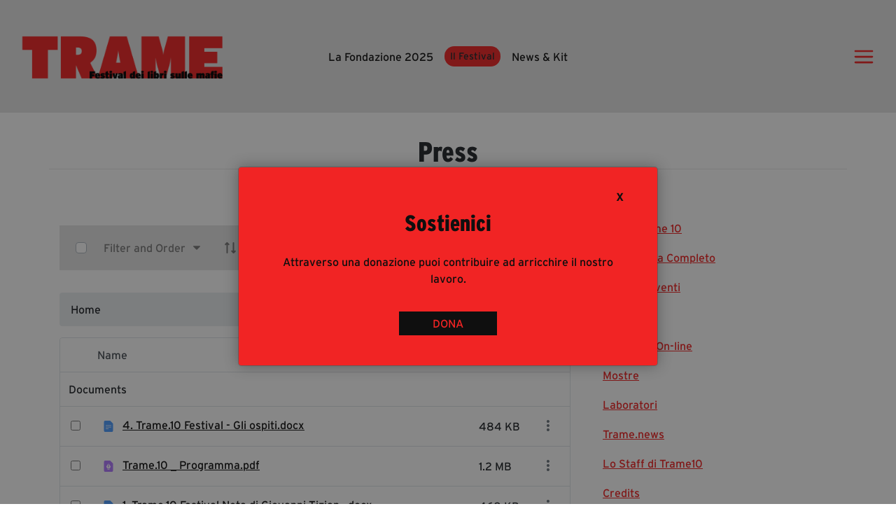

--- FILE ---
content_type: text/html;charset=UTF-8
request_url: https://tramefestival.it/en/trame10/cartella-stampa/-/document_library/ebtm/view/58005?_com_liferay_document_library_web_portlet_DLPortlet_INSTANCE_ebtm_navigation=home&_com_liferay_document_library_web_portlet_DLPortlet_INSTANCE_ebtm_deltaEntry=4&_com_liferay_document_library_web_portlet_DLPortlet_INSTANCE_ebtm_fileEntryTypeId=-1&_com_liferay_document_library_web_portlet_DLPortlet_INSTANCE_ebtm_orderByCol=modifiedDate
body_size: 30031
content:




































		<!DOCTYPE html>

































































<html class="ltr" dir="ltr" lang="en-US">

<head>
	<title>Cartella Stampa Trame.10 - Trame</title>
	<link rel="stylesheet" href="https://code.jquery.com/ui/1.13.2/themes/base/jquery-ui.css">
	
	<link rel="stylesheet" type="text/css" href="https://tramefestival.it/o/desme-digital-theme/css/style.css" >
	<link rel="stylesheet" href="https://use.typekit.net/gsx6jhs.css">
	<link rel="stylesheet" href="https://cdn.jsdelivr.net/npm/swiper@11/swiper-bundle.min.css">
	 <link rel="stylesheet" href="https://cdn.jsdelivr.net/npm/slick-carousel@1.8.1/slick/slick.css">
	 	        <link rel="stylesheet" href="https://tramefestival.it/o/desme-digital-theme/css/slick_custom.css" type="text/css">
	 
	    
	<meta content="initial-scale=1.0, width=device-width" name="viewport" />
	<link rel="stylesheet" href="https://fonts.googleapis.com/css?family=Source+Sans+Pro:200,200i,300,300i,400,400i,600,600i,700,700i,900,900i%7COpen+Sans:300,300i,400,400i,600,600i,700,700i,800,800i" media="all">





































<meta content="text/html; charset=UTF-8" http-equiv="content-type" />












<link data-senna-track="permanent" href="/o/frontend-theme-font-awesome-web/css/main.css" rel="stylesheet" type="text/css" />
<script data-senna-track="permanent" src="/combo?browserId=chrome&minifierType=js&languageId=en_US&b=7306&t=1768838443640&/o/frontend-js-jquery-web/jquery/jquery.min.js&/o/frontend-js-jquery-web/jquery/init.js&/o/frontend-js-jquery-web/jquery/ajax.js&/o/frontend-js-jquery-web/jquery/bootstrap.bundle.min.js&/o/frontend-js-jquery-web/jquery/collapsible_search.js&/o/frontend-js-jquery-web/jquery/fm.js&/o/frontend-js-jquery-web/jquery/form.js&/o/frontend-js-jquery-web/jquery/popper.min.js&/o/frontend-js-jquery-web/jquery/side_navigation.js" type="text/javascript"></script>
<link data-senna-track="temporary" href="https://tramefestival.it/-/document_library/ebtm/view/58005" rel="canonical" />
<link data-senna-track="temporary" href="https://tramefestival.it/-/document_library/ebtm/view/58005" hreflang="it-IT" rel="alternate" />
<link data-senna-track="temporary" href="https://tramefestival.it/en/-/document_library/ebtm/view/58005" hreflang="en-US" rel="alternate" />
<link data-senna-track="temporary" href="https://tramefestival.it/-/document_library/ebtm/view/58005" hreflang="x-default" rel="alternate" />

<meta property="og:locale" content="en_US">
<meta property="og:locale:alternate" content="it_IT">
<meta property="og:locale:alternate" content="en_US">
<meta property="og:site_name" content="Trame">
<meta property="og:title" content="Cartella Stampa Trame.10 - Trame">
<meta property="og:type" content="website">
<meta property="og:url" content="https://tramefestival.it/-/document_library/ebtm/view/58005">
<meta property="og:image" content="https://tramefestival.it/documents/20121/0/website_light.png/e61b1d51-3ed3-59c4-27de-651ae48af0d3?version=1.0&t=1630679026716&imagePreview=1">

<meta property="og:image:secure_url" content="https://tramefestival.it/documents/20121/0/website_light.png/e61b1d51-3ed3-59c4-27de-651ae48af0d3?version=1.0&t=1630679026716&imagePreview=1">
<meta property="og:image:type" content="image/png">
<meta property="og:image:url" content="https://tramefestival.it/documents/20121/0/website_light.png/e61b1d51-3ed3-59c4-27de-651ae48af0d3?version=1.0&t=1630679026716&imagePreview=1">
<meta property="og:image:height" content="362">
<meta property="og:image:width" content="743">


<link href="https://tramefestival.it/o/desme-digital-theme/images/favicon.ico" rel="icon" />



<link class="lfr-css-file" data-senna-track="temporary" href="https://tramefestival.it/o/desme-digital-theme/css/clay.css?browserId=chrome&amp;themeId=desmedigitaltheme_WAR_desmedigitaltheme&amp;minifierType=css&amp;languageId=en_US&amp;b=7306&amp;t=1769168906000" id="liferayAUICSS" rel="stylesheet" type="text/css" />



<link data-senna-track="temporary" href="/o/frontend-css-web/main.css?browserId=chrome&amp;themeId=desmedigitaltheme_WAR_desmedigitaltheme&amp;minifierType=css&amp;languageId=en_US&amp;b=7306&amp;t=1614644580166" id="liferayPortalCSS" rel="stylesheet" type="text/css" />









	

	





	



	

		<link data-senna-track="temporary" href="/combo?browserId=chrome&amp;minifierType=&amp;themeId=desmedigitaltheme_WAR_desmedigitaltheme&amp;languageId=en_US&amp;b=7306&amp;com_liferay_journal_content_web_portlet_JournalContentPortlet_INSTANCE_webContentFooter:%2Fcss%2Fmain.css&amp;com_liferay_portal_search_web_search_bar_portlet_SearchBarPortlet_INSTANCE_templateSearch:%2Fcss%2Fmain.css&amp;com_liferay_product_navigation_product_menu_web_portlet_ProductMenuPortlet:%2Fcss%2Fmain.css&amp;com_liferay_product_navigation_user_personal_bar_web_portlet_ProductNavigationUserPersonalBarPortlet:%2Fcss%2Fmain.css&amp;com_liferay_site_navigation_menu_web_portlet_SiteNavigationMenuPortlet:%2Fcss%2Fmain.css&amp;t=1769168906000" id="9e0467f1" rel="stylesheet" type="text/css" />

	







<script data-senna-track="temporary" type="text/javascript">
	// <![CDATA[
		var Liferay = Liferay || {};

		Liferay.Browser = {
			acceptsGzip: function() {
				return true;
			},

			

			getMajorVersion: function() {
				return 131.0;
			},

			getRevision: function() {
				return '537.36';
			},
			getVersion: function() {
				return '131.0';
			},

			

			isAir: function() {
				return false;
			},
			isChrome: function() {
				return true;
			},
			isEdge: function() {
				return false;
			},
			isFirefox: function() {
				return false;
			},
			isGecko: function() {
				return true;
			},
			isIe: function() {
				return false;
			},
			isIphone: function() {
				return false;
			},
			isLinux: function() {
				return false;
			},
			isMac: function() {
				return true;
			},
			isMobile: function() {
				return false;
			},
			isMozilla: function() {
				return false;
			},
			isOpera: function() {
				return false;
			},
			isRtf: function() {
				return true;
			},
			isSafari: function() {
				return true;
			},
			isSun: function() {
				return false;
			},
			isWebKit: function() {
				return true;
			},
			isWindows: function() {
				return false;
			}
		};

		Liferay.Data = Liferay.Data || {};

		Liferay.Data.ICONS_INLINE_SVG = true;

		Liferay.Data.NAV_SELECTOR = '#navigation';

		Liferay.Data.NAV_SELECTOR_MOBILE = '#navigationCollapse';

		Liferay.Data.isCustomizationView = function() {
			return false;
		};

		Liferay.Data.notices = [
			

			
		];

		Liferay.PortletKeys = {
			DOCUMENT_LIBRARY: 'com_liferay_document_library_web_portlet_DLPortlet',
			DYNAMIC_DATA_MAPPING: 'com_liferay_dynamic_data_mapping_web_portlet_DDMPortlet',
			ITEM_SELECTOR: 'com_liferay_item_selector_web_portlet_ItemSelectorPortlet'
		};

		Liferay.PropsValues = {
			JAVASCRIPT_SINGLE_PAGE_APPLICATION_TIMEOUT: 0,
			NTLM_AUTH_ENABLED: false,
			UPLOAD_SERVLET_REQUEST_IMPL_MAX_SIZE: 104857600
		};

		Liferay.ThemeDisplay = {

			

			
				getLayoutId: function() {
					return '40';
				},

				

				getLayoutRelativeControlPanelURL: function() {
					return '/en/group/guest/~/control_panel/manage?p_p_id=com_liferay_document_library_web_portlet_DLPortlet_INSTANCE_ebtm';
				},

				getLayoutRelativeURL: function() {
					return '/en/trame10/cartella-stampa';
				},
				getLayoutURL: function() {
					return 'https://tramefestival.it/en/trame10/cartella-stampa';
				},
				getParentLayoutId: function() {
					return '0';
				},
				isControlPanel: function() {
					return false;
				},
				isPrivateLayout: function() {
					return 'false';
				},
				isVirtualLayout: function() {
					return false;
				},
			

			getBCP47LanguageId: function() {
				return 'en-US';
			},
			getCanonicalURL: function() {

				

				return 'https\x3a\x2f\x2ftramefestival\x2eit\x2f-\x2fdocument_library\x2febtm\x2fview\x2f58005';
			},
			getCDNBaseURL: function() {
				return 'https://tramefestival.it';
			},
			getCDNDynamicResourcesHost: function() {
				return '';
			},
			getCDNHost: function() {
				return '';
			},
			getCompanyGroupId: function() {
				return '20123';
			},
			getCompanyId: function() {
				return '20097';
			},
			getDefaultLanguageId: function() {
				return 'it_IT';
			},
			getDoAsUserIdEncoded: function() {
				return '';
			},
			getLanguageId: function() {
				return 'en_US';
			},
			getParentGroupId: function() {
				return '20121';
			},
			getPathContext: function() {
				return '';
			},
			getPathImage: function() {
				return '/image';
			},
			getPathJavaScript: function() {
				return '/o/frontend-js-web';
			},
			getPathMain: function() {
				return '/en/c';
			},
			getPathThemeImages: function() {
				return 'https://tramefestival.it/o/desme-digital-theme/images';
			},
			getPathThemeRoot: function() {
				return '/o/desme-digital-theme';
			},
			getPlid: function() {
				return '66';
			},
			getPortalURL: function() {
				return 'https://tramefestival.it';
			},
			getScopeGroupId: function() {
				return '20121';
			},
			getScopeGroupIdOrLiveGroupId: function() {
				return '20121';
			},
			getSessionId: function() {
				return '';
			},
			getSiteAdminURL: function() {
				return 'https://tramefestival.it/group/guest/~/control_panel/manage?p_p_lifecycle=0&p_p_state=maximized&p_p_mode=view';
			},
			getSiteGroupId: function() {
				return '20121';
			},
			getURLControlPanel: function() {
				return '/en/group/control_panel?refererPlid=66';
			},
			getURLHome: function() {
				return 'https\x3a\x2f\x2ftramefestival\x2eit\x2fweb\x2fguest\x2fhomepage';
			},
			getUserEmailAddress: function() {
				return '';
			},
			getUserId: function() {
				return '20102';
			},
			getUserName: function() {
				return '';
			},
			isAddSessionIdToURL: function() {
				return false;
			},
			isImpersonated: function() {
				return false;
			},
			isSignedIn: function() {
				return false;
			},
			isStateExclusive: function() {
				return false;
			},
			isStateMaximized: function() {
				return false;
			},
			isStatePopUp: function() {
				return false;
			}
		};

		var themeDisplay = Liferay.ThemeDisplay;

		Liferay.AUI = {

			

			getAvailableLangPath: function() {
				return 'available_languages.jsp?browserId=chrome&themeId=desmedigitaltheme_WAR_desmedigitaltheme&colorSchemeId=01&minifierType=js&languageId=en_US&b=7306&t=1768838456174';
			},
			getCombine: function() {
				return true;
			},
			getComboPath: function() {
				return '/combo/?browserId=chrome&minifierType=&languageId=en_US&b=7306&t=1769165522378&';
			},
			getDateFormat: function() {
				return '%m/%d/%Y';
			},
			getEditorCKEditorPath: function() {
				return '/o/frontend-editor-ckeditor-web';
			},
			getFilter: function() {
				var filter = 'raw';

				
					
						filter = 'min';
					
					

				return filter;
			},
			getFilterConfig: function() {
				var instance = this;

				var filterConfig = null;

				if (!instance.getCombine()) {
					filterConfig = {
						replaceStr: '.js' + instance.getStaticResourceURLParams(),
						searchExp: '\\.js$'
					};
				}

				return filterConfig;
			},
			getJavaScriptRootPath: function() {
				return '/o/frontend-js-web';
			},
			getLangPath: function() {
				return 'aui_lang.jsp?browserId=chrome&themeId=desmedigitaltheme_WAR_desmedigitaltheme&colorSchemeId=01&minifierType=js&languageId=en_US&b=7306&t=1769165522378';
			},
			getPortletRootPath: function() {
				return '/html/portlet';
			},
			getStaticResourceURLParams: function() {
				return '?browserId=chrome&minifierType=&languageId=en_US&b=7306&t=1769165522378';
			}
		};

		Liferay.authToken = 'q1Jg6oY1';

		

		Liferay.currentURL = '\x2fen\x2ftrame10\x2fcartella-stampa\x2f-\x2fdocument_library\x2febtm\x2fview\x2f58005\x3f_com_liferay_document_library_web_portlet_DLPortlet_INSTANCE_ebtm_navigation\x3dhome\x26_com_liferay_document_library_web_portlet_DLPortlet_INSTANCE_ebtm_deltaEntry\x3d4\x26_com_liferay_document_library_web_portlet_DLPortlet_INSTANCE_ebtm_fileEntryTypeId\x3d-1\x26_com_liferay_document_library_web_portlet_DLPortlet_INSTANCE_ebtm_orderByCol\x3dmodifiedDate';
		Liferay.currentURLEncoded = '\x252Fen\x252Ftrame10\x252Fcartella-stampa\x252F-\x252Fdocument_library\x252Febtm\x252Fview\x252F58005\x253F_com_liferay_document_library_web_portlet_DLPortlet_INSTANCE_ebtm_navigation\x253Dhome\x2526_com_liferay_document_library_web_portlet_DLPortlet_INSTANCE_ebtm_deltaEntry\x253D4\x2526_com_liferay_document_library_web_portlet_DLPortlet_INSTANCE_ebtm_fileEntryTypeId\x253D-1\x2526_com_liferay_document_library_web_portlet_DLPortlet_INSTANCE_ebtm_orderByCol\x253DmodifiedDate';
	// ]]>
</script>

<script src="/o/js_loader_config?t=1768838443461" type="text/javascript"></script>
<script data-senna-track="permanent" src="/combo?browserId=chrome&minifierType=js&languageId=en_US&b=7306&t=1769165522378&/o/frontend-js-aui-web/aui/aui/aui.js&/o/frontend-js-aui-web/liferay/modules.js&/o/frontend-js-aui-web/liferay/aui_sandbox.js&/o/frontend-js-aui-web/aui/attribute-base/attribute-base.js&/o/frontend-js-aui-web/aui/attribute-complex/attribute-complex.js&/o/frontend-js-aui-web/aui/attribute-core/attribute-core.js&/o/frontend-js-aui-web/aui/attribute-observable/attribute-observable.js&/o/frontend-js-aui-web/aui/attribute-extras/attribute-extras.js&/o/frontend-js-aui-web/aui/event-custom-base/event-custom-base.js&/o/frontend-js-aui-web/aui/event-custom-complex/event-custom-complex.js&/o/frontend-js-aui-web/aui/oop/oop.js&/o/frontend-js-aui-web/aui/aui-base-lang/aui-base-lang.js&/o/frontend-js-aui-web/liferay/dependency.js&/o/frontend-js-aui-web/liferay/util.js&/o/frontend-js-web/loader/config.js&/o/frontend-js-web/loader/loader.js&/o/frontend-js-web/liferay/dom_task_runner.js&/o/frontend-js-web/liferay/events.js&/o/frontend-js-web/liferay/lazy_load.js&/o/frontend-js-web/liferay/liferay.js&/o/frontend-js-web/liferay/global.bundle.js&/o/frontend-js-web/liferay/portlet.js&/o/frontend-js-web/liferay/workflow.js" type="text/javascript"></script>




	

	<script data-senna-track="temporary" src="/o/js_bundle_config?t=1768838459637" type="text/javascript"></script>


<script data-senna-track="temporary" type="text/javascript">
	// <![CDATA[
		
			
				
		

		

		
	// ]]>
</script>





	
		

			

			
		
		



	
		

			

			
		
	












	

	





	



	









	
	<script data-senna-track="permanent" src="/o/document-library-web/document_library/js/legacy/main.js?browserId=chrome&amp;minifierType=js&amp;languageId=en_US&amp;b=7306&amp;t=1614619140000" type="text/javascript"></script>
<script data-senna-track="permanent" src="/o/document-library-web/document_library/js/legacy/upload.js?browserId=chrome&amp;minifierType=js&amp;languageId=en_US&amp;b=7306&amp;t=1614619140000" type="text/javascript"></script>


	<link data-senna-track="temporary" href="https://tramefestival.it/o/document-library-opener-google-drive-web/css/document_library.css?browserId=chrome&amp;themeId=desmedigitaltheme_WAR_desmedigitaltheme&amp;minifierType=css&amp;languageId=en_US&amp;b=7306&amp;t=1769168906000" rel="stylesheet" type="text/css" />










<link class="lfr-css-file" data-senna-track="temporary" href="https://tramefestival.it/o/desme-digital-theme/css/main.css?browserId=chrome&amp;themeId=desmedigitaltheme_WAR_desmedigitaltheme&amp;minifierType=css&amp;languageId=en_US&amp;b=7306&amp;t=1769168906000" id="liferayThemeCSS" rel="stylesheet" type="text/css" />




	<style data-senna-track="temporary" type="text/css">
		.dropdown-menu {
max-height:1000px
}

iframe{max-width:100%}

@media (min-width: 768px){
header .desme-nav .child-menu>li{
max-width:100%;}

header .desme-nav .dropdown:hover:not(.portlet-options):not(.lfr-icon-menu)>.dropdown-menu:first-child {
    display: block;
    margin: 0;
    column-count: 2;
    column-gap: 0px;
    max-width:max-content;
}
    

}



.desme-tool-bar,header, footer .trame-footer,footer {
    background-color: #e84429;
}



.portlet-content {
    padding:0!important;
    border: 0!important;
}

.portlet-column{
    padding:0!important;
}

.portlet{
    margin:0!important;
}


.portlet-layout .portlet-header {
  margin-bottom: 0!important;
  }

.portlet-title-text {
    display:none;
}

.autofit-float.autofit-row.portlet-header {
    display: none;
}

.ddm-form-page-container.wizard {
    margin-top: 4rem;
}

.portlet-forms{
	background: #E5E5E5;
}

.ddm-form-name {
    color: red!important;
}
	</style>





	<style data-senna-track="temporary" type="text/css">

		

			

				

					

#p_p_id_com_liferay_portal_search_web_search_bar_portlet_SearchBarPortlet_INSTANCE_templateSearch_ .portlet-content {
background-color: #;
border-top-color: #;
border-right-color: #;
border-bottom-color: #;
border-left-color: #;
color: #
}




				

			

		

			

		

			

				

					

#p_p_id_com_liferay_site_navigation_menu_web_portlet_SiteNavigationMenuPortlet_ .portlet-content {
background-color: #;
border-top-color: #;
border-right-color: #;
border-bottom-color: #;
border-left-color: #;
color: #
}




				

			

		

			

		

			

		

			

		

			

				

					

#p_p_id_com_liferay_journal_content_web_portlet_JournalContentPortlet_INSTANCE_webContentFooter_ .portlet-content {
background-color: #;
border-top-color: #;
border-right-color: #;
border-bottom-color: #;
border-left-color: #;
color: #
}




				

			

		

			

				

					

#p_p_id_com_liferay_site_navigation_menu_web_portlet_SiteNavigationMenuPortlet_INSTANCE_menu_trame_ .portlet-content {
background-color: #;
border-top-color: #;
border-right-color: #;
border-bottom-color: #;
border-left-color: #;
color: #
}




				

			

		

			

				

					

#p_p_id_com_liferay_site_navigation_menu_web_portlet_SiteNavigationMenuPortlet_INSTANCE_footer_trame_ .portlet-content {
background-color: #;
border-top-color: #;
border-right-color: #;
border-bottom-color: #;
border-left-color: #;
color: #
}




				

			

		

			

		

			

		

			

		

			

		

	</style>


<link href="/o/commerce-frontend-js/styles/main.css" rel="stylesheet" type="text/css" /><style data-senna-track="temporary" type="text/css">
</style>
<script type="text/javascript">
// <![CDATA[
Liferay.SPA = Liferay.SPA || {};
Liferay.SPA.cacheExpirationTime = -1;
Liferay.SPA.clearScreensCache = false;
Liferay.SPA.debugEnabled = false;
Liferay.SPA.excludedPaths = ["/c/document_library","/documents","/image"];
Liferay.SPA.loginRedirect = '';
Liferay.SPA.navigationExceptionSelectors = ':not([target="_blank"]):not([data-senna-off]):not([data-resource-href]):not([data-cke-saved-href]):not([data-cke-saved-href])';
Liferay.SPA.requestTimeout = 0;
Liferay.SPA.userNotification = {
	message: 'It looks like this is taking longer than expected.',
	timeout: 30000,
	title: 'Oops'
};
// ]]>
</script><script type="text/javascript">
// <![CDATA[
Liferay.Loader.require('frontend-js-spa-web@4.0.27/liferay/init.es', function(frontendJsSpaWeb4027LiferayInitEs) {
try {
(function() {
var frontendJsSpaWebLiferayInitEs = frontendJsSpaWeb4027LiferayInitEs;
frontendJsSpaWebLiferayInitEs.default.init(
	function(app) {
		app.setPortletsBlacklist({"com_liferay_site_navigation_directory_web_portlet_SitesDirectoryPortlet":true,"com_liferay_nested_portlets_web_portlet_NestedPortletsPortlet":true,"com_liferay_login_web_portlet_LoginPortlet":true,"com_liferay_login_web_portlet_FastLoginPortlet":true});
		app.setValidStatusCodes([221,490,494,499,491,492,493,495,220]);
	}
);
})();
} catch (err) {
	console.error(err);
}
});
// ]]>
</script>



















<script data-senna-track="temporary" type="text/javascript">
	if (window.Analytics) {
		window._com_liferay_document_library_analytics_isViewFileEntry = false;
	}
</script>







<script type="text/javascript">
// <![CDATA[
Liferay.on(
	'ddmFieldBlur', function(event) {
		if (window.Analytics) {
			Analytics.send(
				'fieldBlurred',
				'Form',
				{
					fieldName: event.fieldName,
					focusDuration: event.focusDuration,
					formId: event.formId,
					page: event.page
				}
			);
		}
	}
);

Liferay.on(
	'ddmFieldFocus', function(event) {
		if (window.Analytics) {
			Analytics.send(
				'fieldFocused',
				'Form',
				{
					fieldName: event.fieldName,
					formId: event.formId,
					page: event.page
				}
			);
		}
	}
);

Liferay.on(
	'ddmFormPageShow', function(event) {
		if (window.Analytics) {
			Analytics.send(
				'pageViewed',
				'Form',
				{
					formId: event.formId,
					page: event.page,
					title: event.title
				}
			);
		}
	}
);

Liferay.on(
	'ddmFormSubmit', function(event) {
		if (window.Analytics) {
			Analytics.send(
				'formSubmitted',
				'Form',
				{
					formId: event.formId
				}
			);
		}
	}
);

Liferay.on(
	'ddmFormView', function(event) {
		if (window.Analytics) {
			Analytics.send(
				'formViewed',
				'Form',
				{
					formId: event.formId,
					title: event.title
				}
			);
		}
	}
);
// ]]>
</script>







</head>

<body class="chrome controls-visible  yui3-skin-sam guest-site signed-out public-page site">



















































	<nav aria-label="Quick Links" class="quick-access-nav" id="ypcu_quickAccessNav">
		<h1 class="hide-accessible">Navigation</h1>

		<ul>
			
				<li><a href="#main-content">Skip to Content</a></li>
			

			

		</ul>
	</nav>


















































































<style>
h1,h2,h3,h4,h5,h6,.h1,.h2,.h3,.h4,.h5,.h6 {
    font-weight: 500;
    line-height: 1.2;
    margin-bottom: .5rem
}

h1,.h1 {
    font-size: 2.5rem
}

h2,.h2 {
    font-size: 2rem
}

h3,.h3 {
    font-size: 1.75rem
}

h4,.h4 {
    font-size: 1.5rem
}

h5,.h5 {
    font-size: 1.25rem
}

h6,.h6 {
    font-size: 1rem
}

.lead {
    font-size: 1.25rem;
    font-weight: 300
}

.display-1 {
    font-size: 6rem;
    font-weight: 300;
    line-height: 1.2
}

.display-2 {
    font-size: 5.5rem;
    font-weight: 300;
    line-height: 1.2
}

.display-3 {
    font-size: 4.5rem;
    font-weight: 300;
    line-height: 1.2
}

.display-4 {
    font-size: 3.5rem;
    font-weight: 300;
    line-height: 1.2
}
</style>


<div class="container-fluid" id="wrapper">



	<header id="banner" role="banner" class="bg-transparent">
	

	
<div id="donationModal" class="modal fade d-flex justify-content-center" tabindex="-1" role="dialog" aria-hidden="true">
  <div class="modal-dialog modal-dialog-centered" role="document">
    <div class="modal-content donation-modal bg-primary">
     <button id="closeDonationModal" type="button" class="bg-transparent border-0 px-3 text-right" data-dismiss="modal">  <h6 class="text-dark">X</h6> </button>
      <div class="modal-body pt-0">
       
       
        <h2 class="text-dark">
				Sostienici
				</h2>
				<p  class="text-dark pt-3 pb-4">
					Attraverso una donazione puoi contribuire ad arricchire il nostro lavoro.
				</p>
				<a href="https://www.tramefestival.it/sostienici-2023" class="bg-dark text-primary px-5 text-decoration-none py-2">DONA</a>
      </div>
     
    </div>
  </div>
</div>

<script>

function setCookie(cname, cvalue) {
  const now = new Date();

 
  const midnight = new Date(
    now.getFullYear(),
    now.getMonth(),
    now.getDate() + 1,
    0, 0, 0, 0
  );

  const expires = "expires=" + midnight.toUTCString();
  document.cookie = cname + "=" + cvalue + ";" + expires + ";path=/";
}

function getCookie(cname) {
	const name = cname + "=";
	const decodedCookie = decodeURIComponent(document.cookie);
	const ca = decodedCookie.split(';');
	for (let i = 0; i < ca.length; i++) {
		let c = ca[i].trim();
		if (c.indexOf(name) === 0) {
			return c.substring(name.length, c.length);
		}
	}
	return "";
}

document.addEventListener("DOMContentLoaded", function () {
	const cookieValue = getCookie("modalDonation");

	if (cookieValue === "" || cookieValue === "false") {
		// Mostra la modale solo se il cookie è mancante o false
		$('#donationModal').modal('show');
			setCookie("modalDonation", "true", 1);
	}


});



</script>	
	
		








































	

	<div class="portlet-boundary portlet-boundary_com_liferay_site_navigation_menu_web_portlet_SiteNavigationMenuPortlet_  portlet-static portlet-static-end portlet-notitle portlet-navigation " id="p_p_id_com_liferay_site_navigation_menu_web_portlet_SiteNavigationMenuPortlet_INSTANCE_menu_trame_">
		<span id="p_com_liferay_site_navigation_menu_web_portlet_SiteNavigationMenuPortlet_INSTANCE_menu_trame"></span>




	

	
		
			






































	
		
<section class="portlet" id="portlet_com_liferay_site_navigation_menu_web_portlet_SiteNavigationMenuPortlet_INSTANCE_menu_trame">


	<div class="portlet-content">

		<div class="autofit-float autofit-row portlet-header">
			<div class="autofit-col autofit-col-expand">
				<h2 class="portlet-title-text">Navigation Menu</h2>
			</div>

			<div class="autofit-col autofit-col-end">
				<div class="autofit-section">
				</div>
			</div>
		</div>

		
			<div class=" portlet-content-container">
				


	<div class="portlet-body">



	
		
			
				
					



















































	

				

				
					
						


	

		




















	

		

		
			
				<style>
    
       .trame-logo{
        width: 18rem!important;
       max-width: 35vw !important;
    }
    
    input::placeholder {
    color:white!important;
}
</style>
















<div class="bg-light">
        
        <div class="container-fluid py-5">
            
            <div class="row d-flex align-items-center">
                <div class="col-5 col-md-4 col-lg-2"><a href="/homepage" data-senna-off="true"><img class="trame-logo" src="https://tramefestival.it/o/desme-digital-theme/images/logotrame.png"></a></div>
                <div class="col-6 col-md-6 col-lg-8 d-flex justify-content-center justify-content-md-center align-items-center">
                    <a data-senna-off="true" class="text-dark d-none text-capitalize d-lg-block text-decoration-none mx-2" href="https://tramefestival.it/en/fondazione">La fondazione 2025</a>
                    
                    <div class="dropdown mx-2">
                        <button class="btn bg-primary text-capitalize border-radius-50 border-0  px-4 py-2 px-md-3 px-lg-2 py-lg-1" aria-expanded="false" id="dropdownMenuButton" data-toggle="dropdown" type="button" role="button">Il Festival</button>
                        <div class="dropdown-menu dropdown-menu-custom-width bg-transparent border-0" aria-labelledby="dropdownMenuButton">
                            <a class="dropdown-item text-decoration-none bg-dark text-capitalize text-primary w-fit-content mt-2 border-radius-50 py-2" data-senna-off="true" href="https://tramefestival.it/en/trame-festival">Trame Festival</a>
                            <a class="dropdown-item text-decoration-none bg-dark text-capitalize text-primary w-fit-content mt-2 border-radius-50 py-2" data-senna-off="true" href="https://tramefestival.it/en/tramepedia">Tramepedia</a>
                        </div>

                    </div>
                    
                    <a data-senna-off="true" class="text-dark d-none text-capitalize d-lg-block text-decoration-none mx-2" href="https://tramefestival.it/en/news-kit">News &amp; Kit</a>
                    
                    
                    
                </div>
                <div class="col-1 col-md-2 col-lg-2 d-flex justify-content-end align-items-center"><a class="text-dark" href="#" data-target="#menu-trame-hamburger" data-toggle="modal"><svg xmlns="http://www.w3.org/2000/svg" width="1em" height="1em" viewBox="0 0 24 24" fill="" style="font-size: xx-large;">
                            <path d="M2 6C2 5.44772 2.44772 5 3 5H21C21.5523 5 22 5.44772 22 6C22 6.55228 21.5523 7 21 7H3C2.44772 7 2 6.55228 2 6Z" fill="#F12424"></path>
                            <path d="M2 12.0322C2 11.4799 2.44772 11.0322 3 11.0322H21C21.5523 11.0322 22 11.4799 22 12.0322C22 12.5845 21.5523 13.0322 21 13.0322H3C2.44772 13.0322 2 12.5845 2 12.0322Z" fill="#F12424"></path>
                            <path d="M3 17.0645C2.44772 17.0645 2 17.5122 2 18.0645C2 18.6167 2.44772 19.0645 3 19.0645H21C21.5523 19.0645 22 18.6167 22 18.0645C22 17.5122 21.5523 17.0645 21 17.0645H3Z" fill="#F12424"></path>
                        </svg></a></div>
            </div>
        </div>
        
        
</div>


<div class="modal fade" role="dialog" tabindex="-1" id="menu-trame-hamburger" aria-hidden="true" data-mdb-backdrop="true" data-mdb-keyboard="true"  >
            <div class="modal-dialog m-0 h-100 menu-hamburger-trame" role="document">
                <div class="modal-content h-100 bg-primary border-0 py-3">
                    <div class="modal-header border-0 py-5 py-md-0">
                        <div class="container d-flex justify-content-between align-items-center"><a href="/homepage" data-senna-off="true"><img src="https://tramefestival.it/o/desme-digital-theme/images/logotrame-black.png" ></a><button class="close m-0" type="button" aria-label="Close" data-dismiss="modal" style="width: 30px;"><svg xmlns="http://www.w3.org/2000/svg" width="1em" height="1em" viewBox="0 0 24 24" fill="none" style="font-size: xx-large;     transform: rotate(90deg);">
                            <path d="M2 6C2 5.44772 2.44772 5 3 5H21C21.5523 5 22 5.44772 22 6C22 6.55228 21.5523 7 21 7H3C2.44772 7 2 6.55228 2 6Z" fill="currentColor"></path>
                            <path d="M2 12.0322C2 11.4799 2.44772 11.0322 3 11.0322H21C21.5523 11.0322 22 11.4799 22 12.0322C22 12.5845 21.5523 13.0322 21 13.0322H3C2.44772 13.0322 2 12.5845 2 12.0322Z" fill="currentColor"></path>
                            <path d="M3 17.0645C2.44772 17.0645 2 17.5122 2 18.0645C2 18.6167 2.44772 19.0645 3 19.0645H21C21.5523 19.0645 22 18.6167 22 18.0645C22 17.5122 21.5523 17.0645 21 17.0645H3Z" fill="currentColor"></path>
                        </svg></button></div>
                    </div>

                    
                    <div class="modal-body py-0 px-0">   
                    
                        
                     

                        <div class=" py-5 py-md-3" style="background: #F12424;">

                            <div class="px-3">



                                <div class="row d-flex align-items-end ">
                                    <div class="col-12">
                                        <h5 class="font-weight-bold px-3 py-2 mb-0 w-fit-content" style="border: 3px solid #0F0F0F; color: #0F0F0F; ">Fondazione Trame</h5>
                                    </div>
                                    <div class="col-12 text-right">









                                    </div>



                                   
                                </div>


                                <div class="row mt-2">
                                    <div class="col-12" style="
                                    display: grid;
                                ">
                                    <a class="mb-1 " data-senna-off="true" href="https://tramefestival.it/en/fondazione" style="color: #0F0F0F;">La fondazione 2025 </a>
                                    <a class="mb-1 " data-senna-off="true" href="https://www.tramefestival.it/civico-trame" style="color: #0F0F0F;">Civico Trame </a>
                                    <a class="mb-1 " data-senna-off="true" href="https://tramefestival.it/en/-trameascuola" style="color: #0F0F0F;">Progetto Trame a Scuola </a>
                                    <a class="mb-1 " data-senna-off="true" href="https://tramefestival.it/en/progetto-visioni-civiche" style="color: #0F0F0F;">Progetto Visioni Civiche </a>
                                    <a class="mb-1 " data-senna-off="true" href="https://kuula.co/share/hR004/collection/7H4Wc?logo=-1&info=0&fs=1&vr=1&initload=0&thumbs=1&inst=it" style="color: #0F0F0F;">Mostra 3D - Visioni Civiche </a>
                                    <a class="mb-1 " data-senna-off="true" href="https://tramefestival.it/en/archivio-storico" style="color: #0F0F0F;">Archivio Storico 
                                        <svg xmlns="http://www.w3.org/2000/svg" width="16" height="16" fill="currentColor" class="bi bi-lock-fill" viewBox="0 0 16 16">
  <path d="M8 1a2 2 0 0 1 2 2v4H6V3a2 2 0 0 1 2-2m3 6V3a3 3 0 0 0-6 0v4a2 2 0 0 0-2 2v5a2 2 0 0 0 2 2h6a2 2 0 0 0 2-2V9a2 2 0 0 0-2-2"/>
</svg>
                                        </a>
                                    </div>
                                </div>
                               

                           











                                
                            </div>

                                
                        </div>


                        
                        
                     

                        <div class=" py-5 py-md-3" style="background: #F12424;">

                            <div class="px-3">



                                <div class="row d-flex align-items-end ">
                                    <div class="col-12">
                                        <h5 class="font-weight-bold px-3 py-2 mb-0 w-fit-content" style="border: 3px solid #0F0F0F; color: #0F0F0F; ">Partecipa</h5>
                                    </div>
                                    <div class="col-12 text-right">









                                    </div>



                                   
                                </div>


                                <div class="row mt-2">
                                    <div class="col-12" style="
                                    display: grid;
                                ">
                                    <a class="mb-1 " data-senna-off="true" href="https://www.tramefestival.it/sostienici-2023" style="color: #0F0F0F;">Dona </a>
                                    <a class="mb-1 " data-senna-off="true" href="http://bit.ly/VolontarTrame14" style="color: #0F0F0F;">Diventa Volontario </a>
                                    <a class="mb-1 " data-senna-off="true" href="https://tramefestival.it/en/diventa-partner" style="color: #0F0F0F;">Diventa Partner </a>
                                    </div>
                                </div>
                               

                           











                                
                            </div>

                                
                        </div>


                        
                        
                     

                        <div class=" py-5 py-md-3" style="background: #0F0F0F;">

                            <div class="px-3">



                                <div class="row d-flex align-items-end ">
                                    <div class="col-12">
                                        <h5 class="font-weight-bold px-3 py-2 mb-0 w-fit-content" style="border: 3px solid #F12424; color: #F12424; ">Media &amp; Press</h5>
                                    </div>
                                    <div class="col-12 text-right">









                                    </div>



                                   
                                </div>


                                <div class="row mt-2">
                                    <div class="col-12" style="
                                    display: grid;
                                ">
                                    <a class="mb-1 " data-senna-off="true" href="https://tramefestival.it/en/news-kit" style="color: #F12424;">News &amp; Kit </a>
                                    </div>
                                </div>
                               

                           











                                
                            </div>

                                
                        </div>


                        
                        
                     

                        <div class=" py-5 py-md-3" style="background: #0F0F0F;">

                            <div class="px-3">



                                <div class="row d-flex align-items-end ">
                                    <div class="col-12">
                                        <h5 class="font-weight-bold px-3 py-2 mb-0 w-fit-content" style="border: 3px solid #F12424;; color: #F12424;; ">Il Festival</h5>
                                    </div>
                                    <div class="col-12 text-right">









                                    </div>



                                   
                                </div>


                                <div class="row mt-2">
                                    <div class="col-12" style="
                                    display: grid;
                                ">
                                    <a class="mb-1 " data-senna-off="true" href="https://tramefestival.it/en/trame-festival" style="color: #F12424;;">Trame Festival </a>
                                    <a class="mb-1 " data-senna-off="true" href="https://tramefestival.it/en/edizioni-passate" style="color: #F12424;;">Edizioni Passate </a>
                                    <a class="mb-1 " data-senna-off="true" href="https://tramefestival.it/en/tramepedia" style="color: #F12424;;">Tramepedia </a>
                                    </div>
                                </div>
                               

                           











                                
                            </div>

                                
                        </div>


                        
                        
                     

                        <div class=" py-5 py-md-3" style="background: #F12424;">

                            <div class="px-3">



                                <div class="row d-flex align-items-end ">
                                    <div class="col-12">
                                        <h5 class="font-weight-bold px-3 py-2 mb-0 w-fit-content" style="border: 3px solid #FFF; color: #FFF; ">Contatti</h5>
                                    </div>
                                    <div class="col-12 text-right">









                                    </div>



                                   
                                </div>


                                <div class="row mt-2">
                                    <div class="col-12" style="
                                    display: grid;
                                ">
                                    <a class="mb-1 " data-senna-off="true" href="" style="color: #FFF;">segreteria@tramefestival.it </a>
                                    <a class="mb-1 " data-senna-off="true" href="" style="color: #FFF;">info@tramefestival.it </a>
                                    <a class="mb-1 " data-senna-off="true" href="" style="color: #FFF;">+39 346 954 4078 </a>
                                    </div>
                                </div>
                               

                           











                                
                            </div>

                                
                        </div>


                        
                           

                       
                    </div>

<div class="modal-footer">
    <div class="w-100">








































	

	<div class="portlet-boundary portlet-boundary_com_liferay_portal_search_web_search_bar_portlet_SearchBarPortlet_  portlet-static portlet-static-end portlet-decorate portlet-search-bar " id="p_p_id_com_liferay_portal_search_web_search_bar_portlet_SearchBarPortlet_INSTANCE_INSTANCE_search_">
		<span id="p_com_liferay_portal_search_web_search_bar_portlet_SearchBarPortlet_INSTANCE_INSTANCE_search"></span>




	

	
		
			






































	
		
<section class="portlet" id="portlet_com_liferay_portal_search_web_search_bar_portlet_SearchBarPortlet_INSTANCE_INSTANCE_search">


	<div class="portlet-content">

		<div class="autofit-float autofit-row portlet-header">
			<div class="autofit-col autofit-col-expand">
				<h2 class="portlet-title-text">Search Bar</h2>
			</div>

			<div class="autofit-col autofit-col-end">
				<div class="autofit-section">
				</div>
			</div>
		</div>

		
			<div class=" portlet-content-container">
				


	<div class="portlet-body">



	
		
			
				
					



















































	

				

				
					
						


	

		


















	
	
		





























































<form action="https://tramefestival.it/en/search" class="form  " data-fm-namespace="_com_liferay_portal_search_web_search_bar_portlet_SearchBarPortlet_INSTANCE_INSTANCE_search_" id="_com_liferay_portal_search_web_search_bar_portlet_SearchBarPortlet_INSTANCE_INSTANCE_search_fm" method="get" name="_com_liferay_portal_search_web_search_bar_portlet_SearchBarPortlet_INSTANCE_INSTANCE_search_fm" >
	

	






































































	

		

		
			
				<input  class="field form-control"  id="_com_liferay_portal_search_web_search_bar_portlet_SearchBarPortlet_INSTANCE_INSTANCE_search_formDate"    name="_com_liferay_portal_search_web_search_bar_portlet_SearchBarPortlet_INSTANCE_INSTANCE_search_formDate"     type="hidden" value="1769567823061"   />
			
		

		
	









			

			

			


































				<fieldset class="fieldset search-bar" ><div class="">
					






































































	

		

		
			
				<input  class="field search-bar-empty-search-input form-control"  id="_com_liferay_portal_search_web_search_bar_portlet_SearchBarPortlet_INSTANCE_INSTANCE_search_emptySearchEnabled"    name="_com_liferay_portal_search_web_search_bar_portlet_SearchBarPortlet_INSTANCE_INSTANCE_search_emptySearchEnabled"     type="hidden" value="false"   />
			
		

		
	










					<div class="input-group search-bar-simple">
						
							
							
								<div class="input-group-item search-bar-keywords-input-wrapper">
									<input class="form-control input-group-inset input-group-inset-after search-bar-keywords-input" data-qa-id="searchInput" id="dkrk___q" name="q" placeholder="Search..." title="Search" type="text" value="" />

									






































































	

		

		
			
				<input  class="field form-control"  id="_com_liferay_portal_search_web_search_bar_portlet_SearchBarPortlet_INSTANCE_INSTANCE_search_scope"    name="_com_liferay_portal_search_web_search_bar_portlet_SearchBarPortlet_INSTANCE_INSTANCE_search_scope"     type="hidden" value=""   />
			
		

		
	










									<div class="input-group-inset-item input-group-inset-item-after">
										<button class="btn btn-monospaced btn-unstyled"type="submit" aria-label="Submit" ><span class="inline-item"><svg class="lexicon-icon lexicon-icon-search" role="presentation" viewBox="0 0 512 512"><use xlink:href="https://tramefestival.it/o/desme-digital-theme/images/clay/icons.svg#search" /></svg></span></button>
									</div>
								</div>
							
						
					</div>
				</div></fieldset>
			
		



























































	

	
</form>



<script type="text/javascript">
// <![CDATA[
AUI().use('liferay-form', function(A) {(function() {var $ = AUI.$;var _ = AUI._;
	Liferay.Form.register(
		{
			id: '_com_liferay_portal_search_web_search_bar_portlet_SearchBarPortlet_INSTANCE_INSTANCE_search_fm'

			
				, fieldRules: [

					

				]
			

			

			, validateOnBlur: true
		}
	);

	var onDestroyPortlet = function(event) {
		if (event.portletId === 'com_liferay_portal_search_web_search_bar_portlet_SearchBarPortlet_INSTANCE_INSTANCE_search') {
			delete Liferay.Form._INSTANCES['_com_liferay_portal_search_web_search_bar_portlet_SearchBarPortlet_INSTANCE_INSTANCE_search_fm'];
		}
	};

	Liferay.on('destroyPortlet', onDestroyPortlet);

	

	Liferay.fire(
		'_com_liferay_portal_search_web_search_bar_portlet_SearchBarPortlet_INSTANCE_INSTANCE_search_formReady',
		{
			formName: '_com_liferay_portal_search_web_search_bar_portlet_SearchBarPortlet_INSTANCE_INSTANCE_search_fm'
		}
	);
})();});
// ]]>
</script>

		<script type="text/javascript">
// <![CDATA[
AUI().use('liferay-search-bar', function(A) {(function() {var $ = AUI.$;var _ = AUI._;
			new Liferay.Search.SearchBar(A.one('#_com_liferay_portal_search_web_search_bar_portlet_SearchBarPortlet_INSTANCE_INSTANCE_search_fm'));
		})();});
// ]]>
</script>
	


	
	
					
				
			
		
	
	


	</div>

			</div>
		
	</div>
</section>
	

		
		







	</div>




                     
                           </div>    
                   
                    </div>
                  


                    
                </div>
            </div>
        </div>

			
			
		
	
	
	
	


	
	
					
				
			
		
	
	


	</div>

			</div>
		
	</div>
</section>
	

		
		







	</div>




		
			
	
	
		


	</header>
	
		
	<section id="content">
		<h1 class="hide-accessible">Cartella Stampa Trame.10</h1>


































	

		


















	
	
		<div class="layout-content portlet-layout" id="main-content" role="main">
			



























	

	<div class="">

				

				<div class=" mb-lg-0 ml-lg-0 mr-lg-0 mt-lg-0 pb-lg-0 pl-lg-0 pr-lg-0 pt-lg-0" style="box-sizing: border-box;border-style: solid; border-width: 0px;opacity: 1.0;">
					<div id="fragment-0-ield" > <div class="py-3"></div></div>
				</div>
			</div>
		
		
		
	



	
		
		
		

			

			

			<div class=" container mb-lg-0 mt-lg-0 pb-lg-0 pl-lg-0 pr-lg-0 pt-lg-0" style="box-sizing: border-box;border-style: solid; border-width: 0px;opacity: 1.0;">

				

				























	
		
		
		
		
		
			<div class="">

				

				<div class=" mb-lg-0 ml-lg-0 mr-lg-0 mt-lg-0 pb-lg-0 pl-lg-0 pr-lg-0 pt-lg-0 text-center" style="box-sizing: border-box;border-style: solid; border-width: 0px;opacity: 1.0;">
					<div id="fragment-0-ausi" > <h1 class="component-heading mb-0 text-break" data-lfr-editable-id="element-text" data-lfr-editable-type="text">Press</h1></div><style>.fragment-heading-text-colored a {
	color: inherit;
}</style>
				</div>
			</div>
		
		
		
	



	
		
		
		
		
		
			<div class="">

				

				<div class=" mb-lg-0 ml-lg-0 mr-lg-0 mt-lg-0 pb-lg-0 pl-lg-0 pr-lg-0 pt-lg-0" style="box-sizing: border-box;border-style: solid; border-width: 0px;opacity: 1.0;">
					<div id="fragment-0-bnno" > <div class="component-separator">
	<hr class="m-0 pb-3 ">
</div></div>
				</div>
			</div>
		
		
		
	



	
		
		
		
		
		
		

			

			<div class=" mb-lg-4 ml-lg-0 mr-lg-0 mt-lg-5 pb-lg-0 pl-lg-0 pr-lg-0 pt-lg-0 mt-sm-1 mt-1 mt-md-1" style="box-sizing: border-box;border-style: solid; border-width: 0px;opacity: 1.0;overflow: hidden;">
				
					
					
						<div class="row align-items-lg-start align-items-sm-start align-items-start align-items-md-start flex-lg-row flex-sm-column-reverse flex-column-reverse flex-md-column-reverse">

							

							























	
		
		

			

			<div class="col col-lg-8 col-sm-12 col-12 col-md-12">

				

				























	
		
		
		
		
		
			<div class="">

				

				<div class=" mb-lg-0 ml-lg-0 mr-lg-0 mt-lg-0 pb-lg-0 pl-lg-0 pr-lg-0 pt-lg-0" style="box-sizing: border-box;border-style: solid; border-width: 0px;opacity: 1.0;">
					<div id="fragment-0-qmvk" > <div class="py-2"></div></div>
				</div>
			</div>
		
		
		
	



	
		
		
		
		
		
			<div class="">

				

				<div class=" mb-lg-0 ml-lg-0 mr-lg-0 mt-lg-0 pb-lg-0 pl-lg-0 pr-lg-0 pt-lg-0" style="box-sizing: border-box;border-style: solid; border-width: 0px;opacity: 1.0;">
					<div id="fragment-0-ebtm" >







































	

	<div class="portlet-boundary portlet-boundary_com_liferay_document_library_web_portlet_DLPortlet_  portlet-static portlet-static-end portlet-decorate portlet-document-library " id="p_p_id_com_liferay_document_library_web_portlet_DLPortlet_INSTANCE_ebtm_">
		<span id="p_com_liferay_document_library_web_portlet_DLPortlet_INSTANCE_ebtm"></span>




	

	
		
			






































	
		
<section class="portlet" id="portlet_com_liferay_document_library_web_portlet_DLPortlet_INSTANCE_ebtm">

	<div class="portlet-content">

		<div class="autofit-float autofit-row portlet-header">
			<div class="autofit-col autofit-col-expand">
				<h2 class="portlet-title-text">Documents and Media</h2>
			</div>

			<div class="autofit-col autofit-col-end">
				<div class="autofit-section">
				</div>
			</div>
		</div>

		
			<div class=" portlet-content-container">
				


	<div class="portlet-body">



	
		
			
				
					



















































	

				

				
					
						


	

		













































	
	
	
		

		

		

		












































		<div id="_com_liferay_document_library_web_portlet_DLPortlet_INSTANCE_ebtm_entriesManagementToolbar"><nav class="management-bar management-bar-light navbar navbar-expand-md"><div class="container-fluid container-fluid-max-xl"><ul class="navbar-nav"><li class="nav-item"><div class="custom-control custom-checkbox"><label><input class="custom-control-input" ref="input" type="checkbox"><span class="custom-control-label"><span class="custom-control-label-text sr-only">Select Items</span></span></label></div></li><li class="dropdown nav-item"><div class="dropdown"><button aria-expanded="false" aria-haspopup="true" class="dropdown-toggle btn nav-link btn-unstyled" data-onclick="toggle" data-onkeydown="null" ref="triggerButton" type="button"><span class="navbar-breakpoint-down-d-none">Filter and Order<svg class="lexicon-icon lexicon-icon-caret-bottom inline-item inline-item-after" focusable="false" role="presentation"><use xlink:href="https://tramefestival.it/o/desme-digital-theme/images/clay/icons.svg#caret-bottom" /></svg></span><span class="navbar-breakpoint-d-none"><svg class="lexicon-icon lexicon-icon-filter" focusable="false" role="presentation"><use xlink:href="https://tramefestival.it/o/desme-digital-theme/images/clay/icons.svg#filter" /></svg></span></button><div class="dropdown-menu" ref="menu"><ul class="list-unstyled"><li class="dropdown-subheader" role="presentation">Filter by Navigation</li><li data-onclick="null" data-onkeydown="null" tabindex="-1"><a class=" dropdown-item active" href="https://tramefestival.it/en/trame10/cartella-stampa?p_p_id=com_liferay_document_library_web_portlet_DLPortlet_INSTANCE_ebtm&amp;p_p_lifecycle=0&amp;p_p_state=normal&amp;p_p_mode=view&amp;_com_liferay_document_library_web_portlet_DLPortlet_INSTANCE_ebtm_mvcRenderCommandName=%2Fdocument_library%2Fview&amp;_com_liferay_document_library_web_portlet_DLPortlet_INSTANCE_ebtm_navigation=home&amp;_com_liferay_document_library_web_portlet_DLPortlet_INSTANCE_ebtm_orderByCol=modifiedDate&amp;_com_liferay_document_library_web_portlet_DLPortlet_INSTANCE_ebtm_deltaEntry=4&amp;_com_liferay_document_library_web_portlet_DLPortlet_INSTANCE_ebtm_folderId=58005">All</a></li><li data-onclick="null" data-onkeydown="null" tabindex="-1"><button class="btn dropdown-item btn-sm btn-link" aria-label="Document Type" type="button">Document Type</button></li><li class="dropdown-subheader" role="presentation">Order by</li><li data-onclick="null" data-onkeydown="null" tabindex="-1"><a class=" dropdown-item" href="https://tramefestival.it/en/trame10/cartella-stampa/-/document_library/ebtm/view/58005?_com_liferay_document_library_web_portlet_DLPortlet_INSTANCE_ebtm_navigation=home&amp;_com_liferay_document_library_web_portlet_DLPortlet_INSTANCE_ebtm_deltaEntry=4&amp;_com_liferay_document_library_web_portlet_DLPortlet_INSTANCE_ebtm_fileEntryTypeId=-1&amp;_com_liferay_document_library_web_portlet_DLPortlet_INSTANCE_ebtm_orderByCol=size">Size</a></li><li data-onclick="null" data-onkeydown="null" tabindex="-1"><a class=" dropdown-item" href="https://tramefestival.it/en/trame10/cartella-stampa/-/document_library/ebtm/view/58005?_com_liferay_document_library_web_portlet_DLPortlet_INSTANCE_ebtm_navigation=home&amp;_com_liferay_document_library_web_portlet_DLPortlet_INSTANCE_ebtm_deltaEntry=4&amp;_com_liferay_document_library_web_portlet_DLPortlet_INSTANCE_ebtm_fileEntryTypeId=-1&amp;_com_liferay_document_library_web_portlet_DLPortlet_INSTANCE_ebtm_orderByCol=downloads">Downloads</a></li><li data-onclick="null" data-onkeydown="null" tabindex="-1"><a class=" dropdown-item active" href="https://tramefestival.it/en/trame10/cartella-stampa/-/document_library/ebtm/view/58005?_com_liferay_document_library_web_portlet_DLPortlet_INSTANCE_ebtm_navigation=home&amp;_com_liferay_document_library_web_portlet_DLPortlet_INSTANCE_ebtm_deltaEntry=4&amp;_com_liferay_document_library_web_portlet_DLPortlet_INSTANCE_ebtm_fileEntryTypeId=-1&amp;_com_liferay_document_library_web_portlet_DLPortlet_INSTANCE_ebtm_orderByCol=modifiedDate">Modified Date</a></li><li data-onclick="null" data-onkeydown="null" tabindex="-1"><a class=" dropdown-item" href="https://tramefestival.it/en/trame10/cartella-stampa/-/document_library/ebtm/view/58005?_com_liferay_document_library_web_portlet_DLPortlet_INSTANCE_ebtm_navigation=home&amp;_com_liferay_document_library_web_portlet_DLPortlet_INSTANCE_ebtm_deltaEntry=4&amp;_com_liferay_document_library_web_portlet_DLPortlet_INSTANCE_ebtm_fileEntryTypeId=-1&amp;_com_liferay_document_library_web_portlet_DLPortlet_INSTANCE_ebtm_orderByCol=creationDate">Create Date</a></li><li data-onclick="null" data-onkeydown="null" tabindex="-1"><a class=" dropdown-item" href="https://tramefestival.it/en/trame10/cartella-stampa/-/document_library/ebtm/view/58005?_com_liferay_document_library_web_portlet_DLPortlet_INSTANCE_ebtm_navigation=home&amp;_com_liferay_document_library_web_portlet_DLPortlet_INSTANCE_ebtm_deltaEntry=4&amp;_com_liferay_document_library_web_portlet_DLPortlet_INSTANCE_ebtm_fileEntryTypeId=-1&amp;_com_liferay_document_library_web_portlet_DLPortlet_INSTANCE_ebtm_orderByCol=title">Name</a></li></ul></div></div></li><li class="nav-item"><a class=" nav-link nav-link-monospaced order-arrow-down-active" href="https://tramefestival.it/en/trame10/cartella-stampa/-/document_library/ebtm/view/58005?_com_liferay_document_library_web_portlet_DLPortlet_INSTANCE_ebtm_navigation=home&amp;_com_liferay_document_library_web_portlet_DLPortlet_INSTANCE_ebtm_deltaEntry=4&amp;_com_liferay_document_library_web_portlet_DLPortlet_INSTANCE_ebtm_fileEntryTypeId=-1&amp;_com_liferay_document_library_web_portlet_DLPortlet_INSTANCE_ebtm_orderByType=asc" title="Reverse Sort Direction"><svg class="lexicon-icon lexicon-icon-order-arrow" focusable="false" role="presentation"><use xlink:href="https://tramefestival.it/o/desme-digital-theme/images/clay/icons.svg#order-arrow" /></svg></a></li></ul><ul class="navbar-nav"><li class="nav-item"><button class="btn nav-link nav-link-monospaced btn-unstyled" aria-label="info-circle-open" title="Info" type="button"><svg class="lexicon-icon lexicon-icon-info-circle-open" focusable="false" role="presentation"><use xlink:href="https://tramefestival.it/o/desme-digital-theme/images/clay/icons.svg#info-circle-open" /></svg></button></li><li class="dropdown nav-item"><div class="dropdown"><button aria-expanded="false" aria-haspopup="true" class="dropdown-toggle btn nav-link nav-link-monospaced btn-unstyled" data-onclick="toggle" data-onkeydown="null" ref="triggerButton" title="Display Style" type="button"><svg class="lexicon-icon lexicon-icon-table" focusable="false" role="presentation"><use xlink:href="https://tramefestival.it/o/desme-digital-theme/images/clay/icons.svg#table" /></svg></button><div class="dropdown-menu dropdown-menu-indicator-start" ref="menu"><ul class="list-unstyled"><li data-onclick="null" data-onkeydown="null" tabindex="-1"><a class=" dropdown-item active" href="https://tramefestival.it/en/trame10/cartella-stampa/-/document_library/ebtm/view/58005?_com_liferay_document_library_web_portlet_DLPortlet_INSTANCE_ebtm_navigation=home&amp;_com_liferay_document_library_web_portlet_DLPortlet_INSTANCE_ebtm_deltaEntry=4&amp;_com_liferay_document_library_web_portlet_DLPortlet_INSTANCE_ebtm_displayStyle=list"><span class="dropdown-item-indicator-start"><svg class="lexicon-icon lexicon-icon-table" focusable="false" role="presentation"><use xlink:href="https://tramefestival.it/o/desme-digital-theme/images/clay/icons.svg#table" /></svg></span>Table</a></li></ul></div></div></li></ul></div></nav></div>

		

		<div>
			<div id="yxto"></div>
		</div>

		<div id="_com_liferay_document_library_web_portlet_DLPortlet_INSTANCE_ebtm_documentLibraryContainer">

			

			<div class="closed  sidenav-container sidenav-right" id="_com_liferay_document_library_web_portlet_DLPortlet_INSTANCE_ebtm_infoPanelId">
				



























<div class="info-panel sidenav-menu-slider">
	<div class="sidebar sidebar-default sidenav-menu">
		<a href="javascript:;" class="d-block d-sm-none icon-monospaced sidenav-close" id="_com_liferay_document_library_web_portlet_DLPortlet_INSTANCE_ebtm_qfkd____"><svg aria-hidden="true" class="lexicon-icon lexicon-icon-times" focusable="false"><use href="https://tramefestival.it/o/desme-digital-theme/images/clay/icons.svg#times"></use></svg></a>

		<div id="_com_liferay_document_library_web_portlet_DLPortlet_INSTANCE_ebtm_sidebarPanel">
					











































	

		

		<div class="sidebar-header">
			<ul class="sidebar-actions">
				<li>
					











































				</li>
				<li>
					











































	









































<div class="dropdown lfr-icon-menu ">
	
		
			<a class="direction-left-side dropdown-toggle icon-monospaced " href="javascript:;" id="_com_liferay_document_library_web_portlet_DLPortlet_INSTANCE_ebtm_kldx___menu" title="Actions">
				<span id="jbfs____"><svg aria-hidden="true" class="lexicon-icon lexicon-icon-ellipsis-v" focusable="false"><use href="https://tramefestival.it/o/desme-digital-theme/images/clay/icons.svg#ellipsis-v"></use></svg></span>
			</a>
		
	

	<script type="text/javascript">
// <![CDATA[
AUI().use('liferay-menu', function(A) {(function() {var $ = AUI.$;var _ = AUI._;
		Liferay.Menu.register('_com_liferay_document_library_web_portlet_DLPortlet_INSTANCE_ebtm_kldx___menu');
	})();});
// ]]>
</script>

	
		
			<ul class="dropdown-menu dropdown-menu-left-side">
		
	
		
			






















	
		<li class="" role="presentation">
			
				
					<a href="https://tramefestival.it/en/trame10/cartella-stampa?p_p_id=com_liferay_document_library_web_portlet_DLPortlet_INSTANCE_ebtm&amp;p_p_lifecycle=2&amp;p_p_state=normal&amp;p_p_mode=view&amp;p_p_resource_id=%2Fdocument_library%2Fdownload_folder&amp;p_p_cacheability=cacheLevelPage&amp;_com_liferay_document_library_web_portlet_DLPortlet_INSTANCE_ebtm_folderId=58005&amp;_com_liferay_document_library_web_portlet_DLPortlet_INSTANCE_ebtm_folderId=58005&amp;_com_liferay_document_library_web_portlet_DLPortlet_INSTANCE_ebtm_repositoryId=20121&amp;_com_liferay_document_library_web_portlet_DLPortlet_INSTANCE_ebtm_mvcRenderCommandName=%2Fdocument_library%2Fview_folder&amp;_com_liferay_document_library_web_portlet_DLPortlet_INSTANCE_ebtm_navigation=home&amp;_com_liferay_document_library_web_portlet_DLPortlet_INSTANCE_ebtm_orderByCol=modifiedDate&amp;_com_liferay_document_library_web_portlet_DLPortlet_INSTANCE_ebtm_fileEntryTypeId=-1&amp;_com_liferay_document_library_web_portlet_DLPortlet_INSTANCE_ebtm_deltaEntry=4" target="_self" class=" lfr-icon-item taglib-icon" id="_com_liferay_document_library_web_portlet_DLPortlet_INSTANCE_ebtm_kldx______menu__download" role="menuitem">
						


	
		
			
				
			
		
	



	
		<span class="taglib-text-icon">Download</span>
	
	
					</a>
				
				
		</li>
	
	


		

		

		

		

		

		

		

		

		

		
			

































































	
		<li class="oppa___-webdav-action" role="presentation">
			
				
					<a href="javascript:;" target="_self" class=" lfr-icon-item taglib-icon" id="_com_liferay_document_library_web_portlet_DLPortlet_INSTANCE_ebtm_kldx______menu__access_2d_from_2d_desktop" role="menuitem">
						


	
		
			
				
			
		
	



	
		<span class="taglib-text-icon">Access from Desktop</span>
	
	
					</a>
				
				
		</li>
	
	



<div id="oppa___webDav" style="display: none;">
	<div class="portlet-document-library">
		Files and folders can be managed directly from the file explorer of your desktop operating system. <a href="https://help.liferay.com/hc/en-us/articles/360028720352-Desktop-Access-to-Documents-and-Media" target="_blank">Read more.</a>

		<br><br>

		






























































	<div class="form-group input-resource-wrapper">





	<label class="control-label" for="_com_liferay_document_library_web_portlet_DLPortlet_INSTANCE_ebtm_oppa___webDavURL">
		
				WebDAV URL
			</label>
		





	
		









































<input class="form-control form-text lfr-input-resource " id="_com_liferay_document_library_web_portlet_DLPortlet_INSTANCE_ebtm_oppa___webDavURL" onClick="this.select();" readonly="true" type="text" value="https://tramefestival.it/webdav/guest/document_library/Trame%2010/Press%20Kit">


	
	




	



	</div>



	</div>
</div>


		

		

		

		
	









































		</ul>
	
</div>



	

				</li>
			</ul>

			<h1 class="sidebar-title">
				Press Kit
			</h1>

			<h2 class="sidebar-subtitle">
				Folder
			</h2>
		</div>

		<div class="sidebar-body">
			















































	

	<input name="_com_liferay_document_library_web_portlet_DLPortlet_INSTANCE_ebtm_tabs1TabsScroll" type="hidden">

	
		
			<ul class="lfr-nav mb-3 mb-lg-4 nav nav-underline navbar-no-collapse" data-tabs-namespace="_com_liferay_document_library_web_portlet_DLPortlet_INSTANCE_ebtm_tabs1">
		
	

	

		<li class="nav-item" data-tab-name="details" id="_com_liferay_document_library_web_portlet_DLPortlet_INSTANCE_ebtm_tabs110010111697105108115TabsId">
			<a class="nav-link active" href="javascript:;" onclick="">
				Details
			</a>
		</li>

	

	

	
		
			</ul>
		
	

	


				









































<div class="" id="_com_liferay_document_library_web_portlet_DLPortlet_INSTANCE_ebtm_tabs110010111697105108115TabsSection">
					<dl class="sidebar-block">
						<dt class="sidebar-dt">
							# of Items
						</dt>

						

						<dd class="sidebar-dd">
							11
						</dd>

						
							<dt class="sidebar-dt">
								Created
							</dt>
							<dd class="sidebar-dd">
								Administrator Administrator
							</dd>

							

							











































	<dt class="sidebar-dt">
		Location
	</dt>
	<dd class="sidebar-dd">

		

		<a class="link-secondary" href="https://tramefestival.it/en/trame10/cartella-stampa/-/document_library/ebtm/view/58002?_com_liferay_document_library_web_portlet_DLPortlet_INSTANCE_ebtm_redirect=https%3A%2F%2Ftramefestival.it%2Fen%2Ftrame10%2Fcartella-stampa%2F-%2Fdocument_library%2Febtm%2Fview%2F58005%3F_com_liferay_document_library_web_portlet_DLPortlet_INSTANCE_ebtm_navigation%3Dhome%26_com_liferay_document_library_web_portlet_DLPortlet_INSTANCE_ebtm_orderByCol%3DmodifiedDate%26_com_liferay_document_library_web_portlet_DLPortlet_INSTANCE_ebtm_fileEntryTypeId%3D-1%26_com_liferay_document_library_web_portlet_DLPortlet_INSTANCE_ebtm_deltaEntry%3D4"><svg class="lexicon-icon lexicon-icon-folder inline-item inline-item-before" role="presentation" viewbox="0 0 512 512"><use xlink:href="https://tramefestival.it/o/desme-digital-theme/images/clay/icons.svg#folder" /></svg>Trame 10</a>
	</dd>

						
					</dl>
				</div>
			














































		</div>
	
	
	
	

				



























		</div>
	</div>
</div>


	


				<div class="sidenav-content">
					<div class="document-library-breadcrumb" id="_com_liferay_document_library_web_portlet_DLPortlet_INSTANCE_ebtm_breadcrumbContainer">
						

							

							













































<nav aria-label="Documents and Media" id="_com_liferay_document_library_web_portlet_DLPortlet_INSTANCE_ebtm_breadcrumbs-defaultScreen">
	

		

			<ol class="breadcrumb">
			<li class="breadcrumb-item">
					<span class="active breadcrumb-text-truncate">Home</span>
			</li>
	</ol>

	
</nav>
						
					</div>

					

					





























































<form action="https://tramefestival.it/en/trame10/cartella-stampa?p_p_id=com_liferay_document_library_web_portlet_DLPortlet_INSTANCE_ebtm&amp;p_p_lifecycle=0&amp;p_p_state=normal&amp;p_p_mode=view&amp;_com_liferay_document_library_web_portlet_DLPortlet_INSTANCE_ebtm_mvcRenderCommandName=%2Fdocument_library%2Fedit_file_entry" class="form  " data-fm-namespace="_com_liferay_document_library_web_portlet_DLPortlet_INSTANCE_ebtm_" id="_com_liferay_document_library_web_portlet_DLPortlet_INSTANCE_ebtm_fm2" method="get" name="_com_liferay_document_library_web_portlet_DLPortlet_INSTANCE_ebtm_fm2">
	

	






































































	

		

		
			
				<input class="field form-control" id="_com_liferay_document_library_web_portlet_DLPortlet_INSTANCE_ebtm_formDate" name="_com_liferay_document_library_web_portlet_DLPortlet_INSTANCE_ebtm_formDate" type="hidden" value="1769567822998">
			
		

		
	









						






































































	

		

		
			
				<input class="field form-control" id="_com_liferay_document_library_web_portlet_DLPortlet_INSTANCE_ebtm_cmd" name="_com_liferay_document_library_web_portlet_DLPortlet_INSTANCE_ebtm_cmd" type="hidden" value="">
			
		

		
	









						






































































	

		

		
			
				<input class="field form-control" id="_com_liferay_document_library_web_portlet_DLPortlet_INSTANCE_ebtm_redirect" name="_com_liferay_document_library_web_portlet_DLPortlet_INSTANCE_ebtm_redirect" type="hidden" value="https://tramefestival.it/en/trame10/cartella-stampa/-/document_library/ebtm/view/58005?_com_liferay_document_library_web_portlet_DLPortlet_INSTANCE_ebtm_navigation=home&amp;_com_liferay_document_library_web_portlet_DLPortlet_INSTANCE_ebtm_orderByCol=modifiedDate&amp;_com_liferay_document_library_web_portlet_DLPortlet_INSTANCE_ebtm_fileEntryTypeId=-1&amp;_com_liferay_document_library_web_portlet_DLPortlet_INSTANCE_ebtm_deltaEntry=4">
			
		

		
	









						






































































	

		

		
			
				<input class="field form-control" id="_com_liferay_document_library_web_portlet_DLPortlet_INSTANCE_ebtm_repositoryId" name="_com_liferay_document_library_web_portlet_DLPortlet_INSTANCE_ebtm_repositoryId" type="hidden" value="20121">
			
		

		
	









						






































































	

		

		
			
				<input class="field form-control" id="_com_liferay_document_library_web_portlet_DLPortlet_INSTANCE_ebtm_newFolderId" name="_com_liferay_document_library_web_portlet_DLPortlet_INSTANCE_ebtm_newFolderId" type="hidden" value="">
			
		

		
	









						






































































	

		

		
			
				<input class="field form-control" id="_com_liferay_document_library_web_portlet_DLPortlet_INSTANCE_ebtm_folderId" name="_com_liferay_document_library_web_portlet_DLPortlet_INSTANCE_ebtm_folderId" type="hidden" value="58005">
			
		

		
	









						






































































	

		

		
			
				<input class="field form-control" id="_com_liferay_document_library_web_portlet_DLPortlet_INSTANCE_ebtm_changeLog" name="_com_liferay_document_library_web_portlet_DLPortlet_INSTANCE_ebtm_changeLog" type="hidden" value="">
			
		

		
	









						






































































	

		

		
			
				<input class="field form-control" id="_com_liferay_document_library_web_portlet_DLPortlet_INSTANCE_ebtm_versionIncrease" name="_com_liferay_document_library_web_portlet_DLPortlet_INSTANCE_ebtm_versionIncrease" type="hidden" value="">
			
		

		
	









						






































































	

		

		
			
				<input class="field form-control" id="_com_liferay_document_library_web_portlet_DLPortlet_INSTANCE_ebtm_selectAll" name="_com_liferay_document_library_web_portlet_DLPortlet_INSTANCE_ebtm_selectAll" type="hidden" value="false">
			
		

		
	










						

						
						
						
						
						

						<div class="document-container">
							
								
								
									










































<div class="document-container" id="_com_liferay_document_library_web_portlet_DLPortlet_INSTANCE_ebtm_entriesContainer">

	

	
		
			



			
				

					

					
						
						
						

							

								
									

										

										
									
									
									
									
									
									
									
									
									
								

							

								
									
									
									
									
										
									
									
									
									
									
									
								

							

								
									
									
									
									
									
									
									
									
									
										
									
								

							

						
					
				
				
			
		
			



			
				

					

					
						
						
						

							

								
									

										

										
									
									
									
									
									
									
									
									
									
								

							

								
									
									
									
									
										
									
									
									
									
									
									
								

							

								
									
									
									
									
									
									
									
									
									
										
									
								

							

						
					
				
				
			
		
			



			
				

					

					
						
						
						

							

								
									

										

										
									
									
									
									
									
									
									
									
									
								

							

								
									
									
									
									
										
									
									
									
									
									
									
								

							

								
									
									
									
									
									
									
									
									
									
										
									
								

							

						
					
				
				
			
		
			



			
				

					

					
						
						
						

							

								
									

										

										
									
									
									
									
									
									
									
									
									
								

							

								
									
									
									
									
										
									
									
									
									
									
									
								

							

								
									
									
									
									
									
									
									
									
									
										
									
								

							

						
					
				
				
			
		

		


















































	<div class="hide main-content-body" id="_com_liferay_document_library_web_portlet_DLPortlet_INSTANCE_ebtm_entriesEmptyResultsMessage">
		














































	
		<div class="sheet taglib-empty-result-message">
			<div class="taglib-empty-result-message-header"></div>

			
				<div class="sheet-text text-center">
					There are no documents or media files in this folder.
				</div>
			
	













































	</div>

	</div>


<div class="  lfr-search-container-wrapper  ">
	<div id="_com_liferay_document_library_web_portlet_DLPortlet_INSTANCE_ebtm_entriesSearchContainer">



<div class="table-responsive">
	<table class="show-quick-actions-on-hover table table-autofit table-heading-nowrap table-list">
		

		
			

			<thead>
				<tr>
					<th class="lfr-checkbox-column" id="_com_liferay_document_library_web_portlet_DLPortlet_INSTANCE_ebtm_entries_col-rowChecker">

						

						
							
								<span class="sr-only">
									Selected Item
								</span>
							
							
					</th>

				

					<th class="lfr-name-column table-cell-expand table-cell-minw-200 table-title" id="_com_liferay_document_library_web_portlet_DLPortlet_INSTANCE_ebtm_entries_col-name">

						

						
							
								Name

								
							
						
					</th>

				

					<th class="lfr-size-column table-cell-expand-smallest" id="_com_liferay_document_library_web_portlet_DLPortlet_INSTANCE_ebtm_entries_col-size">

						

						
							
								Size

								
							
						
					</th>

				

					<th class="lfr-entry-action-column " id="_com_liferay_document_library_web_portlet_DLPortlet_INSTANCE_ebtm_entries_col-4">

						

						
							
								&nbsp;

								
							
						
					</th>
				</tr>

				
			</thead>
		

		<tbody>

			

				
					<tr class="table-divider">
						<td colspan="4">
							Documents
						</td>
					</tr>
				

				

					<tr class="   " data-qa-id="row" data-draggable="false" data-selectable="true" data-title="4. Trame.10 Festival - Gli ospiti.docx" data-actions="download">

						

							<td class="entry-selector text-left text-middle lfr-checkbox-column" colspan="1">
								
									

										<input class="entry-selector" name="_com_liferay_document_library_web_portlet_DLPortlet_INSTANCE_ebtm_rowIdsFileEntry" title="Select" type="checkbox" value="58038">

									
								
							</td>

						

							<td class="table-cell-expand table-cell-minw-200 table-title lfr-name-column" colspan="1">
								
									

										
											











<span class="sticker sticker-rounded sticker-document sticker-secondary file-icon-color-6"><span class="sticker-overlay"><svg class="lexicon-icon lexicon-icon-document-text" role="presentation" viewbox="0 0 512 512"><use xlink:href="https://tramefestival.it/o/desme-digital-theme/images/clay/icons.svg#document-text" /></svg></span></span>

											<a href="https://tramefestival.it/en/trame10/cartella-stampa/-/document_library/ebtm/view_file/58038?_com_liferay_document_library_web_portlet_DLPortlet_INSTANCE_ebtm_redirect=https%3A%2F%2Ftramefestival.it%2Fen%2Ftrame10%2Fcartella-stampa%2F-%2Fdocument_library%2Febtm%2Fview%2F58005%3F_com_liferay_document_library_web_portlet_DLPortlet_INSTANCE_ebtm_navigation%3Dhome%26_com_liferay_document_library_web_portlet_DLPortlet_INSTANCE_ebtm_orderByCol%3DmodifiedDate%26_com_liferay_document_library_web_portlet_DLPortlet_INSTANCE_ebtm_fileEntryTypeId%3D-1%26_com_liferay_document_library_web_portlet_DLPortlet_INSTANCE_ebtm_deltaEntry%3D4">4. Trame.10 Festival - Gli ospiti.docx</a>

											

											

											
										

									
								
							</td>

						

							<td class="table-cell-expand-smallest lfr-size-column" colspan="1">
								
									

										484 KB

									
								
							</td>

						

							<td class=" lfr-entry-action-column" colspan="1">
								
									

										


































































































































<div class="dropdown lfr-icon-menu ">
	
		
			<a class="direction-left-side dropdown-toggle icon-monospaced " href="javascript:;" id="_com_liferay_document_library_web_portlet_DLPortlet_INSTANCE_ebtm_entries_1_menu" title="Actions">
				<span id="uvlz____"><svg aria-hidden="true" class="lexicon-icon lexicon-icon-ellipsis-v" focusable="false"><use href="https://tramefestival.it/o/desme-digital-theme/images/clay/icons.svg#ellipsis-v"></use></svg></span>
			</a>
		
	

	<script type="text/javascript">
// <![CDATA[
AUI().use('liferay-menu', function(A) {(function() {var $ = AUI.$;var _ = AUI._;
		Liferay.Menu.register('_com_liferay_document_library_web_portlet_DLPortlet_INSTANCE_ebtm_entries_1_menu');
	})();});
// ]]>
</script>

	
		
			<ul class="dropdown-menu dropdown-menu-left-side">
		
	

	

		














































	

		

		






















	
		<li class="" role="presentation">
			
				
					<a href="https://tramefestival.it/documents/20121/58005/4.+Trame.10+Festival+-+Gli+ospiti.docx/f8f1093e-3282-c717-e1a2-91df1451016c?t=1668512224736&amp;download=true" target="_self" class=" lfr-icon-item taglib-icon" id="_com_liferay_document_library_web_portlet_DLPortlet_INSTANCE_ebtm_entries__1__menu__download_2d_484_2d_kb_2d___1" role="menuitem" data-senna-off="true" data-analytics-file-entry-id="58038">
						


	
		
			
				
			
		
	



	
		<span class="taglib-text-icon">Download (484 KB)</span>
	
	
					</a>
				
				
		</li>
	
	


	


		

	











































		</ul>
	
</div>



									
								
							</td>

						

					</tr>

			

					<tr class="   " data-qa-id="row" data-draggable="false" data-selectable="true" data-title="Trame.10 _ Programma.pdf" data-actions="download">

						

							<td class="entry-selector text-left text-middle lfr-checkbox-column" colspan="1">
								
									

										<input class="entry-selector" name="_com_liferay_document_library_web_portlet_DLPortlet_INSTANCE_ebtm_rowIdsFileEntry" title="Select" type="checkbox" value="58112">

									
								
							</td>

						

							<td class="table-cell-expand table-cell-minw-200 table-title lfr-name-column" colspan="1">
								
									

										
											











<span class="sticker sticker-rounded sticker-document sticker-secondary file-icon-color-3"><span class="sticker-overlay"><svg class="lexicon-icon lexicon-icon-document-vector" role="presentation" viewbox="0 0 512 512"><use xlink:href="https://tramefestival.it/o/desme-digital-theme/images/clay/icons.svg#document-vector" /></svg></span></span>

											<a href="https://tramefestival.it/en/trame10/cartella-stampa/-/document_library/ebtm/view_file/58112?_com_liferay_document_library_web_portlet_DLPortlet_INSTANCE_ebtm_redirect=https%3A%2F%2Ftramefestival.it%2Fen%2Ftrame10%2Fcartella-stampa%2F-%2Fdocument_library%2Febtm%2Fview%2F58005%3F_com_liferay_document_library_web_portlet_DLPortlet_INSTANCE_ebtm_navigation%3Dhome%26_com_liferay_document_library_web_portlet_DLPortlet_INSTANCE_ebtm_orderByCol%3DmodifiedDate%26_com_liferay_document_library_web_portlet_DLPortlet_INSTANCE_ebtm_fileEntryTypeId%3D-1%26_com_liferay_document_library_web_portlet_DLPortlet_INSTANCE_ebtm_deltaEntry%3D4">Trame.10 _ Programma.pdf</a>

											

											

											
										

									
								
							</td>

						

							<td class="table-cell-expand-smallest lfr-size-column" colspan="1">
								
									

										1.2 MB

									
								
							</td>

						

							<td class=" lfr-entry-action-column" colspan="1">
								
									

										


































































































































<div class="dropdown lfr-icon-menu ">
	
		
			<a class="direction-left-side dropdown-toggle icon-monospaced " href="javascript:;" id="_com_liferay_document_library_web_portlet_DLPortlet_INSTANCE_ebtm_entries_2_menu" title="Actions">
				<span id="ored____"><svg aria-hidden="true" class="lexicon-icon lexicon-icon-ellipsis-v" focusable="false"><use href="https://tramefestival.it/o/desme-digital-theme/images/clay/icons.svg#ellipsis-v"></use></svg></span>
			</a>
		
	

	<script type="text/javascript">
// <![CDATA[
AUI().use('liferay-menu', function(A) {(function() {var $ = AUI.$;var _ = AUI._;
		Liferay.Menu.register('_com_liferay_document_library_web_portlet_DLPortlet_INSTANCE_ebtm_entries_2_menu');
	})();});
// ]]>
</script>

	
		
			<ul class="dropdown-menu dropdown-menu-left-side">
		
	

	

		














































	

		

		






















	
		<li class="" role="presentation">
			
				
					<a href="https://tramefestival.it/documents/20121/58005/Trame.10+_+Programma.pdf/7febe5ac-f3eb-a51e-39ab-20a28e30f51a?t=1630761642470&amp;download=true" target="_self" class=" lfr-icon-item taglib-icon" id="_com_liferay_document_library_web_portlet_DLPortlet_INSTANCE_ebtm_entries__2__menu__download_2d_1_2e_2_2d_mb_2d___1" role="menuitem" data-senna-off="true" data-analytics-file-entry-id="58112">
						


	
		
			
				
			
		
	



	
		<span class="taglib-text-icon">Download (1.2 MB)</span>
	
	
					</a>
				
				
		</li>
	
	


	


		

	











































		</ul>
	
</div>



									
								
							</td>

						

					</tr>

			

					<tr class="   " data-qa-id="row" data-draggable="false" data-selectable="true" data-title="1. Trame.10 Festival Nota di Giovanni Tizian_.docx" data-actions="download">

						

							<td class="entry-selector text-left text-middle lfr-checkbox-column" colspan="1">
								
									

										<input class="entry-selector" name="_com_liferay_document_library_web_portlet_DLPortlet_INSTANCE_ebtm_rowIdsFileEntry" title="Select" type="checkbox" value="58008">

									
								
							</td>

						

							<td class="table-cell-expand table-cell-minw-200 table-title lfr-name-column" colspan="1">
								
									

										
											











<span class="sticker sticker-rounded sticker-document sticker-secondary file-icon-color-6"><span class="sticker-overlay"><svg class="lexicon-icon lexicon-icon-document-text" role="presentation" viewbox="0 0 512 512"><use xlink:href="https://tramefestival.it/o/desme-digital-theme/images/clay/icons.svg#document-text" /></svg></span></span>

											<a href="https://tramefestival.it/en/trame10/cartella-stampa/-/document_library/ebtm/view_file/58008?_com_liferay_document_library_web_portlet_DLPortlet_INSTANCE_ebtm_redirect=https%3A%2F%2Ftramefestival.it%2Fen%2Ftrame10%2Fcartella-stampa%2F-%2Fdocument_library%2Febtm%2Fview%2F58005%3F_com_liferay_document_library_web_portlet_DLPortlet_INSTANCE_ebtm_navigation%3Dhome%26_com_liferay_document_library_web_portlet_DLPortlet_INSTANCE_ebtm_orderByCol%3DmodifiedDate%26_com_liferay_document_library_web_portlet_DLPortlet_INSTANCE_ebtm_fileEntryTypeId%3D-1%26_com_liferay_document_library_web_portlet_DLPortlet_INSTANCE_ebtm_deltaEntry%3D4">1. Trame.10 Festival Nota di Giovanni Tizian_.docx</a>

											

											

											
										

									
								
							</td>

						

							<td class="table-cell-expand-smallest lfr-size-column" colspan="1">
								
									

										468 KB

									
								
							</td>

						

							<td class=" lfr-entry-action-column" colspan="1">
								
									

										


































































































































<div class="dropdown lfr-icon-menu ">
	
		
			<a class="direction-left-side dropdown-toggle icon-monospaced " href="javascript:;" id="_com_liferay_document_library_web_portlet_DLPortlet_INSTANCE_ebtm_entries_3_menu" title="Actions">
				<span id="fehs____"><svg aria-hidden="true" class="lexicon-icon lexicon-icon-ellipsis-v" focusable="false"><use href="https://tramefestival.it/o/desme-digital-theme/images/clay/icons.svg#ellipsis-v"></use></svg></span>
			</a>
		
	

	<script type="text/javascript">
// <![CDATA[
AUI().use('liferay-menu', function(A) {(function() {var $ = AUI.$;var _ = AUI._;
		Liferay.Menu.register('_com_liferay_document_library_web_portlet_DLPortlet_INSTANCE_ebtm_entries_3_menu');
	})();});
// ]]>
</script>

	
		
			<ul class="dropdown-menu dropdown-menu-left-side">
		
	

	

		














































	

		

		






















	
		<li class="" role="presentation">
			
				
					<a href="https://tramefestival.it/documents/20121/58005/1.+Trame.10+Festival+Nota+di+Giovanni+Tizian_.docx/6bad9fae-9086-1445-602e-e4b022aac8f7?t=1627404833398&amp;download=true" target="_self" class=" lfr-icon-item taglib-icon" id="_com_liferay_document_library_web_portlet_DLPortlet_INSTANCE_ebtm_entries__3__menu__download_2d_468_2d_kb_2d___1" role="menuitem" data-senna-off="true" data-analytics-file-entry-id="58008">
						


	
		
			
				
			
		
	



	
		<span class="taglib-text-icon">Download (468 KB)</span>
	
	
					</a>
				
				
		</li>
	
	


	


		

	











































		</ul>
	
</div>



									
								
							</td>

						

					</tr>

			

					<tr class="   " data-qa-id="row" data-draggable="false" data-selectable="true" data-title="2. Trame.10 Festival Comunicato Stampa - il programma di Trame 10.docx" data-actions="download">

						

							<td class="entry-selector text-left text-middle lfr-checkbox-column" colspan="1">
								
									

										<input class="entry-selector" name="_com_liferay_document_library_web_portlet_DLPortlet_INSTANCE_ebtm_rowIdsFileEntry" title="Select" type="checkbox" value="58018">

									
								
							</td>

						

							<td class="table-cell-expand table-cell-minw-200 table-title lfr-name-column" colspan="1">
								
									

										
											











<span class="sticker sticker-rounded sticker-document sticker-secondary file-icon-color-6"><span class="sticker-overlay"><svg class="lexicon-icon lexicon-icon-document-text" role="presentation" viewbox="0 0 512 512"><use xlink:href="https://tramefestival.it/o/desme-digital-theme/images/clay/icons.svg#document-text" /></svg></span></span>

											<a href="https://tramefestival.it/en/trame10/cartella-stampa/-/document_library/ebtm/view_file/58018?_com_liferay_document_library_web_portlet_DLPortlet_INSTANCE_ebtm_redirect=https%3A%2F%2Ftramefestival.it%2Fen%2Ftrame10%2Fcartella-stampa%2F-%2Fdocument_library%2Febtm%2Fview%2F58005%3F_com_liferay_document_library_web_portlet_DLPortlet_INSTANCE_ebtm_navigation%3Dhome%26_com_liferay_document_library_web_portlet_DLPortlet_INSTANCE_ebtm_orderByCol%3DmodifiedDate%26_com_liferay_document_library_web_portlet_DLPortlet_INSTANCE_ebtm_fileEntryTypeId%3D-1%26_com_liferay_document_library_web_portlet_DLPortlet_INSTANCE_ebtm_deltaEntry%3D4">2. Trame.10 Festival Comunicato Stampa - il programma di Trame 10.docx</a>

											

											

											
										

									
								
							</td>

						

							<td class="table-cell-expand-smallest lfr-size-column" colspan="1">
								
									

										250 KB

									
								
							</td>

						

							<td class=" lfr-entry-action-column" colspan="1">
								
									

										


































































































































<div class="dropdown lfr-icon-menu ">
	
		
			<a class="direction-left-side dropdown-toggle icon-monospaced " href="javascript:;" id="_com_liferay_document_library_web_portlet_DLPortlet_INSTANCE_ebtm_entries_4_menu" title="Actions">
				<span id="kwsw____"><svg aria-hidden="true" class="lexicon-icon lexicon-icon-ellipsis-v" focusable="false"><use href="https://tramefestival.it/o/desme-digital-theme/images/clay/icons.svg#ellipsis-v"></use></svg></span>
			</a>
		
	

	<script type="text/javascript">
// <![CDATA[
AUI().use('liferay-menu', function(A) {(function() {var $ = AUI.$;var _ = AUI._;
		Liferay.Menu.register('_com_liferay_document_library_web_portlet_DLPortlet_INSTANCE_ebtm_entries_4_menu');
	})();});
// ]]>
</script>

	
		
			<ul class="dropdown-menu dropdown-menu-left-side">
		
	

	

		














































	

		

		






















	
		<li class="" role="presentation">
			
				
					<a href="https://tramefestival.it/documents/20121/58005/2.+Trame.10+Festival+Comunicato+Stampa+-+il+programma+di+Trame+10.docx/2b88ea01-8539-e032-b8f4-194a6c1eba32?t=1627404835954&amp;download=true" target="_self" class=" lfr-icon-item taglib-icon" id="_com_liferay_document_library_web_portlet_DLPortlet_INSTANCE_ebtm_entries__4__menu__download_2d_250_2d_kb_2d___1" role="menuitem" data-senna-off="true" data-analytics-file-entry-id="58018">
						


	
		
			
				
			
		
	



	
		<span class="taglib-text-icon">Download (250 KB)</span>
	
	
					</a>
				
				
		</li>
	
	


	


		

	











































		</ul>
	
</div>



									
								
							</td>

						

					</tr>

			

			
				<tr class="lfr-template">

					

						<td></td>

					

						<td></td>

					

						<td></td>

					

						<td></td>

					

				</tr>
			
		</tbody>
	</table>
</div>





		
			<div class="taglib-search-iterator-page-iterator-bottom">
				










































	










































	<div class="pagination-bar" data-qa-id="paginator" id="_com_liferay_document_library_web_portlet_DLPortlet_INSTANCE_ebtm_entriesPageIteratorBottom">
		
			<div class="dropdown pagination-items-per-page">
				<a class="dropdown-toggle page-link" data-toggle="liferay-dropdown" href="javascript:;" role="button">4 Entries
					<span class="sr-only">Per Page</span>

					<span id="ffek____"><svg aria-hidden="true" class="lexicon-icon lexicon-icon-caret-double-l" focusable="false"><use href="https://tramefestival.it/o/desme-digital-theme/images/clay/icons.svg#caret-double-l"></use></svg></span>
				</a>

				<ul class="dropdown-menu dropdown-menu-top">

					

						<li>
							<a class="dropdown-icon" href="https://tramefestival.it/en/trame10/cartella-stampa/-/document_library/ebtm/view/58005?_com_liferay_document_library_web_portlet_DLPortlet_INSTANCE_ebtm_navigation=home&amp;_com_liferay_document_library_web_portlet_DLPortlet_INSTANCE_ebtm_curFolder=&amp;_com_liferay_document_library_web_portlet_DLPortlet_INSTANCE_ebtm_deltaFolder=&amp;_com_liferay_document_library_web_portlet_DLPortlet_INSTANCE_ebtm_orderByCol=modifiedDate&amp;_com_liferay_document_library_web_portlet_DLPortlet_INSTANCE_ebtm_orderByType=desc&amp;p_r_p_resetCur=false" onclick="">
								4

								<span class="sr-only">Entries per Page</span>
							</a>
						</li>

					

						<li>
							<a class="dropdown-icon" href="https://tramefestival.it/en/trame10/cartella-stampa/-/document_library/ebtm/view/58005?_com_liferay_document_library_web_portlet_DLPortlet_INSTANCE_ebtm_navigation=home&amp;_com_liferay_document_library_web_portlet_DLPortlet_INSTANCE_ebtm_curFolder=&amp;_com_liferay_document_library_web_portlet_DLPortlet_INSTANCE_ebtm_deltaFolder=&amp;_com_liferay_document_library_web_portlet_DLPortlet_INSTANCE_ebtm_orderByCol=modifiedDate&amp;_com_liferay_document_library_web_portlet_DLPortlet_INSTANCE_ebtm_orderByType=desc&amp;p_r_p_resetCur=false&amp;_com_liferay_document_library_web_portlet_DLPortlet_INSTANCE_ebtm_deltaEntry=8" onclick="">
								8

								<span class="sr-only">Entries per Page</span>
							</a>
						</li>

					

						<li>
							<a class="dropdown-icon" href="https://tramefestival.it/en/trame10/cartella-stampa/-/document_library/ebtm/view/58005?_com_liferay_document_library_web_portlet_DLPortlet_INSTANCE_ebtm_navigation=home&amp;_com_liferay_document_library_web_portlet_DLPortlet_INSTANCE_ebtm_curFolder=&amp;_com_liferay_document_library_web_portlet_DLPortlet_INSTANCE_ebtm_deltaFolder=&amp;_com_liferay_document_library_web_portlet_DLPortlet_INSTANCE_ebtm_orderByCol=modifiedDate&amp;_com_liferay_document_library_web_portlet_DLPortlet_INSTANCE_ebtm_orderByType=desc&amp;p_r_p_resetCur=false&amp;_com_liferay_document_library_web_portlet_DLPortlet_INSTANCE_ebtm_deltaEntry=20" onclick="">
								20

								<span class="sr-only">Entries per Page</span>
							</a>
						</li>

					

						<li>
							<a class="dropdown-icon" href="https://tramefestival.it/en/trame10/cartella-stampa/-/document_library/ebtm/view/58005?_com_liferay_document_library_web_portlet_DLPortlet_INSTANCE_ebtm_navigation=home&amp;_com_liferay_document_library_web_portlet_DLPortlet_INSTANCE_ebtm_curFolder=&amp;_com_liferay_document_library_web_portlet_DLPortlet_INSTANCE_ebtm_deltaFolder=&amp;_com_liferay_document_library_web_portlet_DLPortlet_INSTANCE_ebtm_orderByCol=modifiedDate&amp;_com_liferay_document_library_web_portlet_DLPortlet_INSTANCE_ebtm_orderByType=desc&amp;p_r_p_resetCur=false&amp;_com_liferay_document_library_web_portlet_DLPortlet_INSTANCE_ebtm_deltaEntry=40" onclick="">
								40

								<span class="sr-only">Entries per Page</span>
							</a>
						</li>

					

						<li>
							<a class="dropdown-icon" href="https://tramefestival.it/en/trame10/cartella-stampa/-/document_library/ebtm/view/58005?_com_liferay_document_library_web_portlet_DLPortlet_INSTANCE_ebtm_navigation=home&amp;_com_liferay_document_library_web_portlet_DLPortlet_INSTANCE_ebtm_curFolder=&amp;_com_liferay_document_library_web_portlet_DLPortlet_INSTANCE_ebtm_deltaFolder=&amp;_com_liferay_document_library_web_portlet_DLPortlet_INSTANCE_ebtm_orderByCol=modifiedDate&amp;_com_liferay_document_library_web_portlet_DLPortlet_INSTANCE_ebtm_orderByType=desc&amp;p_r_p_resetCur=false&amp;_com_liferay_document_library_web_portlet_DLPortlet_INSTANCE_ebtm_deltaEntry=60" onclick="">
								60

								<span class="sr-only">Entries per Page</span>
							</a>
						</li>

					

				</ul>
			</div>
		

		<p class="pagination-results">
			Showing 1 to 4 of 11 entries.
		</p>

		<ul class="pagination">
			<li class="page-item disabled">
				<a class="page-link" href="javascript:;" onclick="">
					






















	
		<span class=" lfr-portal-tooltip" title="Previous Page">
			
				
					


	
		<span id="qcss____"><svg aria-hidden="true" class="lexicon-icon lexicon-icon-angle-left" focusable="false"><use href="https://tramefestival.it/o/desme-digital-theme/images/clay/icons.svg#angle-left"></use></svg></span>
	
	


	
		<span class="taglib-text hide-accessible">Previous Page</span>
	

				
			
		</span>
	



				</a>
			</li>

			
				

					

						<li class="page-item active">
							<a class="page-link" href="https://tramefestival.it/en/trame10/cartella-stampa/-/document_library/ebtm/view/58005?_com_liferay_document_library_web_portlet_DLPortlet_INSTANCE_ebtm_navigation=home&amp;_com_liferay_document_library_web_portlet_DLPortlet_INSTANCE_ebtm_curFolder=&amp;_com_liferay_document_library_web_portlet_DLPortlet_INSTANCE_ebtm_deltaFolder=&amp;_com_liferay_document_library_web_portlet_DLPortlet_INSTANCE_ebtm_deltaEntry=4&amp;_com_liferay_document_library_web_portlet_DLPortlet_INSTANCE_ebtm_orderByCol=modifiedDate&amp;_com_liferay_document_library_web_portlet_DLPortlet_INSTANCE_ebtm_orderByType=desc&amp;p_r_p_resetCur=false&amp;_com_liferay_document_library_web_portlet_DLPortlet_INSTANCE_ebtm_curEntry=1" onclick=""><span class="sr-only">Page</span>1</a>
						</li>

					

						<li class="page-item ">
							<a class="page-link" href="https://tramefestival.it/en/trame10/cartella-stampa/-/document_library/ebtm/view/58005?_com_liferay_document_library_web_portlet_DLPortlet_INSTANCE_ebtm_navigation=home&amp;_com_liferay_document_library_web_portlet_DLPortlet_INSTANCE_ebtm_curFolder=&amp;_com_liferay_document_library_web_portlet_DLPortlet_INSTANCE_ebtm_deltaFolder=&amp;_com_liferay_document_library_web_portlet_DLPortlet_INSTANCE_ebtm_deltaEntry=4&amp;_com_liferay_document_library_web_portlet_DLPortlet_INSTANCE_ebtm_orderByCol=modifiedDate&amp;_com_liferay_document_library_web_portlet_DLPortlet_INSTANCE_ebtm_orderByType=desc&amp;p_r_p_resetCur=false&amp;_com_liferay_document_library_web_portlet_DLPortlet_INSTANCE_ebtm_curEntry=2" onclick=""><span class="sr-only">Page</span>2</a>
						</li>

					

						<li class="page-item ">
							<a class="page-link" href="https://tramefestival.it/en/trame10/cartella-stampa/-/document_library/ebtm/view/58005?_com_liferay_document_library_web_portlet_DLPortlet_INSTANCE_ebtm_navigation=home&amp;_com_liferay_document_library_web_portlet_DLPortlet_INSTANCE_ebtm_curFolder=&amp;_com_liferay_document_library_web_portlet_DLPortlet_INSTANCE_ebtm_deltaFolder=&amp;_com_liferay_document_library_web_portlet_DLPortlet_INSTANCE_ebtm_deltaEntry=4&amp;_com_liferay_document_library_web_portlet_DLPortlet_INSTANCE_ebtm_orderByCol=modifiedDate&amp;_com_liferay_document_library_web_portlet_DLPortlet_INSTANCE_ebtm_orderByType=desc&amp;p_r_p_resetCur=false&amp;_com_liferay_document_library_web_portlet_DLPortlet_INSTANCE_ebtm_curEntry=3" onclick=""><span class="sr-only">Page</span>3</a>
						</li>

					

				
				

			<li class="page-item ">
				<a class="page-link" href="https://tramefestival.it/en/trame10/cartella-stampa/-/document_library/ebtm/view/58005?_com_liferay_document_library_web_portlet_DLPortlet_INSTANCE_ebtm_navigation=home&amp;_com_liferay_document_library_web_portlet_DLPortlet_INSTANCE_ebtm_curFolder=&amp;_com_liferay_document_library_web_portlet_DLPortlet_INSTANCE_ebtm_deltaFolder=&amp;_com_liferay_document_library_web_portlet_DLPortlet_INSTANCE_ebtm_deltaEntry=4&amp;_com_liferay_document_library_web_portlet_DLPortlet_INSTANCE_ebtm_orderByCol=modifiedDate&amp;_com_liferay_document_library_web_portlet_DLPortlet_INSTANCE_ebtm_orderByType=desc&amp;p_r_p_resetCur=false&amp;_com_liferay_document_library_web_portlet_DLPortlet_INSTANCE_ebtm_curEntry=2" onclick="">
					






















	
		<span class=" lfr-portal-tooltip" title="Next Page">
			
				
					


	
		<span id="ztie____"><svg aria-hidden="true" class="lexicon-icon lexicon-icon-angle-right" focusable="false"><use href="https://tramefestival.it/o/desme-digital-theme/images/clay/icons.svg#angle-right"></use></svg></span>
	
	


	
		<span class="taglib-text hide-accessible">Next Page</span>
	

				
			
		</span>
	



				</a>
			</li>
		</ul>
	</div>




<script>
	function _com_liferay_document_library_web_portlet_DLPortlet_INSTANCE_ebtm_submitForm(curParam, cur) {
		var data = {};

		data[curParam] = cur;

		Liferay.Util.postForm(
			document.iksk__com_liferay_document_library_web_portlet_DLPortlet_INSTANCE_ebtm_pageIteratorFm,
			{
				data: data
			}
		);
	}
</script>





			</div>
		
	</div>
</div>


	<input id="_com_liferay_document_library_web_portlet_DLPortlet_INSTANCE_ebtm_entriesPrimaryKeys" name="_com_liferay_document_library_web_portlet_DLPortlet_INSTANCE_ebtm_entriesPrimaryKeys" type="hidden" value="">

	

	

	
</div>




	








































<div>
	<div id="qwvj"></div>
</div>

								
							

							<div class="lfr-template" id="_com_liferay_document_library_web_portlet_DLPortlet_INSTANCE_ebtm_appViewEntryTemplates">

								

								
									
								

































<div class="card-type-asset display-icon entry-display-style ">
	<div class="card ">
		<div class="aspect-ratio card-item-first null">
			

<img alt="" class="aspect-ratio-item-center-middle aspect-ratio-item-fluid" src="https://tramefestival.it/o/desme-digital-theme/images/file_system/large/default.png">





			
		</div>

		
			<div class="card-body">
				<div class="card-row">
					<div class="autofit-col autofit-col-expand">
						
							<span class="card-title text-truncate" title="{title}">
								{title}
							</span>
						

						
							<div class="card-subtitle text-truncate">
								
										Right Now by 
									
							</div>
						

						<div class="card-detail">
							

							
						</div>
					</div>

					

					
				</div>
			</div>
		
	</div>
</div>

								<li class="display-descriptive entry-display-style list-group-item">
									<div class="list-group-item-field"></div>

									<div class="list-group-item-field">
										<div class="click-selector user-icon user-icon-square user-icon-xl">
											<img alt="thumbnail" class="img-responsive img-rounded" src="https://tramefestival.it/o/desme-digital-theme/images/file_system/large/default.png">
										</div>
									</div>

									<div class="list-group-item-content">
										<h5 class="text-default">
											Right Now by 
										</h5>

										<h4>
											<span>
												{title}
											</span>
										</h4>
									</div>

									<div class="list-group-item-field"></div>
								</li>
							</div>
						</div>
					



























































	

	
</form>




				</div>
			</div>

			<div id="_com_liferay_document_library_web_portlet_DLPortlet_INSTANCE_ebtm_documentLibraryModal"></div>
		</div>

		

		

		

		

		<div>
			<div id="eyqe"></div>
		</div>

		

		<div>
			<div id="kvco"></div>
		</div>

		


























	


	
	
					
				
			
		
	
	


	</div>

			</div>
		
	</div>
</section>
	

		
		







	</div>




</div>
				</div>
			</div>
		
		
		
	



	
		
		
		
		
		
			<div class="">

				

				<div class=" mb-lg-0 ml-lg-0 mr-lg-0 mt-lg-0 pb-lg-0 pl-lg-0 pr-lg-0 pt-lg-0" style="box-sizing: border-box;border-style: solid; border-width: 0px;opacity: 1.0;">
					<div id="fragment-0-hpcw" > <div class="py-3"></div></div>
				</div>
			</div>
		
		
		
	



	
		
		
		
		
		
			<div class="">

				

				<div class=" mb-lg-0 ml-lg-0 mr-lg-0 mt-lg-0 pb-lg-0 pl-lg-0 pr-lg-0 pt-lg-0" style="box-sizing: border-box;border-style: solid; border-width: 0px;opacity: 1.0;">
					<div id="fragment-22-qaqq" > <h2 style="" class="component-heading mb-0 text-break " data-lfr-editable-id="element-text" data-lfr-editable-type="text">Accrediti Stampa</h2></div><style>.fragment-heading-text-colored a {
	color: inherit;
}</style>
				</div>
			</div>
		
		
		
	



	
		
		
		
		
		
			<div class="">

				

				<div class=" mb-lg-0 ml-lg-0 mr-lg-0 mt-lg-0 pb-lg-0 pl-lg-0 pr-lg-0 pt-lg-0" style="box-sizing: border-box;border-style: solid; border-width: 0px;opacity: 1.0;">
					<div id="fragment-0-rnsk" > <div class="clearfix component-paragraph text-break" data-lfr-editable-id="element-text" data-lfr-editable-type="rich-text">Accrediti Stampa. L'accesso al festival ai giornalisti risponde alle modalità di accesso del pubblico (https://www.tramefestival.it/accesso-eventi) : è pertanto consigliata prenotazione e obbligatorio green pass. La stampa tutta inoltre è invitata ad accreditarsi inviando mail con richiesta d'accredito a stampa@tramefestival.it al fine di accedere alla Sala Stampa del festival.</div></div><style>.component-paragraph img {
	max-width: 100%;
}</style>
				</div>
			</div>
		
		
		
	


			</div>
		
		
		
		
		
		
	



	
		
		

			

			<div class="col col-lg-4 col-sm-12 col-12 col-md-12">

				

				























	
		
		
		
		
		
			<div class="">

				

				<div class=" mb-lg-0 ml-lg-0 mr-lg-0 mt-lg-0 pb-lg-0 pl-lg-0 pr-lg-0 pt-lg-0" style="box-sizing: border-box;border-style: solid; border-width: 0px;opacity: 1.0;">
					<div id="fragment-0-tfic" >







































	

	<div class="portlet-boundary portlet-boundary_com_liferay_site_navigation_menu_web_portlet_SiteNavigationMenuPortlet_  portlet-static portlet-static-end portlet-notitle portlet-navigation " id="p_p_id_com_liferay_site_navigation_menu_web_portlet_SiteNavigationMenuPortlet_INSTANCE_tfic_">
		<span id="p_com_liferay_site_navigation_menu_web_portlet_SiteNavigationMenuPortlet_INSTANCE_tfic"></span>




	

	
		
			






































	
		
<section class="portlet" id="portlet_com_liferay_site_navigation_menu_web_portlet_SiteNavigationMenuPortlet_INSTANCE_tfic">

	<div class="portlet-content">

		<div class="autofit-float autofit-row portlet-header">
			<div class="autofit-col autofit-col-expand">
				<h2 class="portlet-title-text">Navigation Menu</h2>
			</div>

			<div class="autofit-col autofit-col-end">
				<div class="autofit-section">
				</div>
			</div>
		</div>

		
			<div class=" portlet-content-container">
				


	<div class="portlet-body">



	
		
			
				
					



















































	

				

				
					
						


	

		




















	

		

		
			
				

	<div id="navbar_com_liferay_site_navigation_menu_web_portlet_SiteNavigationMenuPortlet_INSTANCE_tfic">
		<ul aria-label="Site Pages" class="nav nav-pills nav-stacked navbar-site" role="menubar">






					<li class="lfr-nav-item nav-item" id="layout_com_liferay_site_navigation_menu_web_portlet_SiteNavigationMenuPortlet_INSTANCE_tfic_126624" role="presentation">
						<a class="nav-link text-truncate" href="https://tramefestival.it/en/trame10" role="menuitem">
							<span class="text-truncate"> Home Trame 10 </span>
						</a>

					</li>





					<li class="lfr-nav-item nav-item" id="layout_com_liferay_site_navigation_menu_web_portlet_SiteNavigationMenuPortlet_INSTANCE_tfic_87374" role="presentation">
						<a class="nav-link text-truncate" href="https://tramefestival.it/documents/20121/58005/Trame.10+_+Programma.pdf?download=true" role="menuitem">
							<span class="text-truncate"> Programma Completo </span>
						</a>

					</li>





					<li class="lfr-nav-item nav-item" id="layout_com_liferay_site_navigation_menu_web_portlet_SiteNavigationMenuPortlet_INSTANCE_tfic_77562" role="presentation">
						<a class="nav-link text-truncate" href="https://tramefestival.it/en/trame10/accesso-eventi" role="menuitem">
							<span class="text-truncate"> Accesso Eventi </span>
						</a>

					</li>





					<li class="lfr-nav-item nav-item" id="layout_com_liferay_site_navigation_menu_web_portlet_SiteNavigationMenuPortlet_INSTANCE_tfic_97704" role="presentation">
						<a class="nav-link text-truncate" href="https://tramefestival.it/en/trame10/ospiti" role="menuitem">
							<span class="text-truncate"> Ospiti </span>
						</a>

					</li>





					<li class="lfr-nav-item nav-item" id="layout_com_liferay_site_navigation_menu_web_portlet_SiteNavigationMenuPortlet_INSTANCE_tfic_88763" role="presentation">
						<a class="nav-link text-truncate" href="https://tramefestival.it/en/bookshop" role="menuitem">
							<span class="text-truncate"> Bookshop On-line </span>
						</a>

					</li>





					<li class="lfr-nav-item nav-item" id="layout_com_liferay_site_navigation_menu_web_portlet_SiteNavigationMenuPortlet_INSTANCE_tfic_99968" role="presentation">
						<a class="nav-link text-truncate" href="https://tramefestival.it/en/trame10/mostre" role="menuitem">
							<span class="text-truncate"> Mostre </span>
						</a>

					</li>





					<li class="lfr-nav-item nav-item" id="layout_com_liferay_site_navigation_menu_web_portlet_SiteNavigationMenuPortlet_INSTANCE_tfic_91158" role="presentation">
						<a class="nav-link text-truncate" href="https://tramefestival.it/en/trame10/laboratori" role="menuitem">
							<span class="text-truncate"> Laboratori </span>
						</a>

					</li>





					<li class="lfr-nav-item nav-item" id="layout_com_liferay_site_navigation_menu_web_portlet_SiteNavigationMenuPortlet_INSTANCE_tfic_107641" role="presentation">
						<a class="nav-link text-truncate" href="https://tramefestival.it/en/trame.news" role="menuitem">
							<span class="text-truncate"> Trame.news </span>
						</a>

					</li>





					<li class="lfr-nav-item nav-item" id="layout_com_liferay_site_navigation_menu_web_portlet_SiteNavigationMenuPortlet_INSTANCE_tfic_43143" role="presentation">
						<a class="nav-link text-truncate" href="https://tramefestival.it/en/trame10/lo-staff-di-trame10" role="menuitem">
							<span class="text-truncate"> Lo Staff di Trame10 </span>
						</a>

					</li>





					<li class="lfr-nav-item nav-item" id="layout_com_liferay_site_navigation_menu_web_portlet_SiteNavigationMenuPortlet_INSTANCE_tfic_99858" role="presentation">
						<a class="nav-link text-truncate" href="https://tramefestival.it/en/trame10/credits" role="menuitem">
							<span class="text-truncate"> Credits </span>
						</a>

					</li>





					<li class="lfr-nav-item nav-item selected active" id="layout_com_liferay_site_navigation_menu_web_portlet_SiteNavigationMenuPortlet_INSTANCE_tfic_58190" role="presentation">
						<a class="nav-link text-truncate" href="https://tramefestival.it/en/trame10/cartella-stampa" role="menuitem">
							<span class="text-truncate"> Cartella Stampa Trame.10 </span>
						</a>

					</li>





					<li class="lfr-nav-item nav-item" id="layout_com_liferay_site_navigation_menu_web_portlet_SiteNavigationMenuPortlet_INSTANCE_tfic_100437" role="presentation">
						<a class="nav-link text-truncate" href="https://tramefestival.it/en/trame10/rassegna-stampa" role="menuitem">
							<span class="text-truncate"> Rassegna Stampa Trame.10 </span>
						</a>

					</li>
		</ul>
	</div>


			
			
		
	
	
	
	


	
	
					
				
			
		
	
	


	</div>

			</div>
		
	</div>
</section>
	

		
		







	</div>




</div>
				</div>
			</div>
		
		
		
	


			</div>
		
		
		
		
		
		
	


						</div>
					
				
			</div>
		
		
	


			</div>


		</div>
	


<form action="#" aria-hidden="true" class="hide" id="hrefFm" method="post" name="hrefFm"><span></span><input hidden type="submit"/></form>



	
	</section>

	<footer id="footer" role="contentinfo">
	









































	

	<div class="portlet-boundary portlet-boundary_com_liferay_site_navigation_menu_web_portlet_SiteNavigationMenuPortlet_  portlet-static portlet-static-end portlet-notitle portlet-navigation " id="p_p_id_com_liferay_site_navigation_menu_web_portlet_SiteNavigationMenuPortlet_INSTANCE_footer_trame_">
		<span id="p_com_liferay_site_navigation_menu_web_portlet_SiteNavigationMenuPortlet_INSTANCE_footer_trame"></span>




	

	
		
			






































	
		
<section class="portlet" id="portlet_com_liferay_site_navigation_menu_web_portlet_SiteNavigationMenuPortlet_INSTANCE_footer_trame">


	<div class="portlet-content">

		<div class="autofit-float autofit-row portlet-header">
			<div class="autofit-col autofit-col-expand">
				<h2 class="portlet-title-text">Navigation Menu</h2>
			</div>

			<div class="autofit-col autofit-col-end">
				<div class="autofit-section">
				</div>
			</div>
		</div>

		
			<div class=" portlet-content-container">
				


	<div class="portlet-body">



	
		
			
				
					



















































	

				

				
					
						


	

		




















	

		

		
			
				







































	

	<div class="portlet-boundary portlet-boundary_desme_cookie_DesmeCookiePortlet_  portlet-static portlet-static-end portlet-decorate  " id="p_p_id_desme_cookie_DesmeCookiePortlet_INSTANCE_t7YRriHlxzF2_">
		<span id="p_desme_cookie_DesmeCookiePortlet_INSTANCE_t7YRriHlxzF2"></span>




	

	
		
			






































	
		
<section class="portlet" id="portlet_desme_cookie_DesmeCookiePortlet_INSTANCE_t7YRriHlxzF2">


	<div class="portlet-content">

		<div class="autofit-float autofit-row portlet-header">
			<div class="autofit-col autofit-col-expand">
				<h2 class="portlet-title-text">DesmeCookie</h2>
			</div>

			<div class="autofit-col autofit-col-end">
				<div class="autofit-section">
				</div>
			</div>
		</div>

		
			<div class=" portlet-content-container">
				


	<div class="portlet-body">



	
		
			
				
					



















































	

				

				
					
						


	

		


























	







<link rel='stylesheet' href=https://cookie.desmedigital.it/cdn/css/cookieconsent.css>
<link rel='stylesheet' href=https://cookie.desmedigital.it/cdn/css/main.css>




<script>
    var existCondition = setInterval(function() {
        if (document.querySelector("#s-ttl")) {
            //console.log("Appending Desme Logo");
            clearInterval(existCondition);
            renderLogo();
        }
    }, 100);


    var renderLogo = function() {




        if (!document.querySelector("#desme-consent-logo"))
            document.querySelector("#s-ttl").outerHTML += "<div id='desme-logo'><a href='https://desmedigital.it'><img src='https://cookie.desmedigital.it/cdn/img/logotwoline.png'></img></a></div>";


    }
</script>


<script onload="renderLogo()">
    document.addEventListener('DOMContentLoaded', function() {

        var lista_cookiename_functional_6 = "";
        var lista_cookiename_tecnici_11 = "purecookieDismiss;modalDonation;LFR_SESSION_STATE_20102;LFR_SESSION_STATE_20125";
        var lista_cookiename_analytics_12 = "_ga_CX40BGE6LS;_ga_MVE8NP1BD0;_ga;_ga_37T9XJSVQ0";
        var lista_cookiename_targeting_13 = "";
        var lista_cookiename_thirdparty_15 = "";




        var getCookies = function() {
            var pairs = document.cookie.split(";");
            var cookies = {};
            for (var i = 0; i < pairs.length; i++) {
                var pair = pairs[i].split("=");
                cookies[(pair[0] + '').trim()] = unescape(pair.slice(1).join('='));
            }
            return cookies;
        }

        var cookieNamesToCookieTable = function(namesString) {
            const cookieNames = namesString.split(";");
            var cookieTable = [];


            for (cookieName of cookieNames) {
                if (cookieName) cookieTable.push({
                    col1: cookieName
                });

            }

            if (cookieTable.length == 0) {
                cookieTable.push({
                    col1: "Nessun cookie in questa categoria"
                });
            }



            return cookieTable;
        }



        var activateIframe = function() {

            var elements = document.getElementsByTagName("iframe")
            for (element of elements) {
                //console.log(element)
                //versione con data-src
                if (element.getAttribute('data-src') != undefined) {
                    element.setAttribute("src", element.getAttribute('data-src'));
                    element.removeAttribute("data-src");
                } //versione con attributo sandbox
                //element.removeAttribute("sandbox")
                //element.src = element.src

            }


        }


        var deactivateIframe = function() {
            var elements = document.getElementsByTagName("iframe")
            for (element of elements) {

                if (element.getAttribute('src') != undefined) {
                    element.setAttribute("data-src", element.getAttribute('src'));
                    element.removeAttribute("src");
                }


            }
        }


        function eraseCookies(namesString) {
            const cookieNames = namesString.split(";");


            var cookies = document.cookie.split("; ");
            for (var c = 0; c < cookies.length; c++) {
                const cookie = cookies[c];
                const eqPos = cookie.indexOf("=");
                const name = eqPos > -1 ? cookie.substr(0, eqPos) : cookie;
                if (namesString.includes(name)) {
                    var d = window.location.hostname.split(".");
                    while (d.length > 0) {
                        var cookieBase = encodeURIComponent(cookies[c].split(";")[0].split("=")[0]) + '=; expires=Thu, 01-Jan-1970 00:00:01 GMT; domain=' + d.join('.') + ' ;path=';
                        var p = location.pathname.split('/');
                        document.cookie = cookieBase + '/';
                        while (p.length > 0) {
                            document.cookie = cookieBase + p.join('/');
                            p.pop();
                        };
                        d.shift();
                    }
                }
            }



            // cookieNames.forEach(element => {
            //     document.cookie = element + '=.*; Max-Age=0';
            // })
        }




        var checkCookies = function(technical) {
        	
        	
        	console.log(technical);
       
            var foundcookies = {
                technical: "cc_cookie;",
                unmanaged: '',
            }
            var unmanagedCookies = '';


            for (const [cookieName, value] of Object.entries(getCookies())) {
                if (cookieName.includes("wp") || cookieName.includes("wordpress") || cookieName.includes("woocommerce") ||
                    cookieName.includes("comment_author") || cookieName.includes("store_notice")) {
                    foundcookies.technical += cookieName + ';';
                }




                if ((lista_cookiename_tecnici_11 + ';' + foundcookies.technical).includes(cookieName + ';') ||
                    (lista_cookiename_analytics_12 + ';').includes(cookieName + ';') ||
                    (lista_cookiename_targeting_13 + ';').includes(cookieName + ';') ||
                    (lista_cookiename_thirdparty_15 + ';').includes(cookieName + ';') ||
                    (lista_cookiename_functional_6 + ';').includes(cookieName + ';')) {} else {
                    foundcookies.unmanaged += cookieName + ';';
                }
            }
            foundcookies.technical += technical;

            return foundcookies;
        }

        var dynamicCookies = checkCookies("purecookieDismiss;modalDonation;LFR_SESSION_STATE_20102;LFR_SESSION_STATE_20125");
        
        
        
        
        
        
        console.log("Cookie Tecnici: " + dynamicCookies.technical);
        console.log("Cookie non gestiti: " + dynamicCookies.unmanaged);






        var sendConsentToRemoteLoggerOld = function(cookie) {
            var ip = "0.0.0.XXX";
            var pubkey = "d78d25a408db3bcca9dfec57e49fb9c3"

            var output = '|' + ip + '|tramefestival.it|' + JSON.stringify(cookie.categories) + '|' + cookie.consent_date + '|' + cookie.last_consent_update + ' | ' + cookie.consent_uuid;
            // for (var category in cookie.categories) {
            //     output = output + cookie.categories[category] + " ";
            // }
            output_encoded = btoa(output);
            var endpoint = 'https://cookie.desmedigital.it/api/?register_cookie_consent=' + output_encoded + '&domain=tramefestival.it&pubkey=' + pubkey;


            const req = new XMLHttpRequest();
            //req.addEventListener("load", onReceive);
            req.open("GET", endpoint);
            req.send();

            //    fetch('<?= BASE_URL ?>/?register_cookie_consent='+output_encoded)
            //        .then( response => {
            //            //console.log(response)
            //        } );
        }

        var sendConsentToRemoteLogger = function(cookie) {
            var ip = "0.0.0.XXX";
            var pubkey = "d78d25a408db3bcca9dfec57e49fb9c3"


            //genero il json
            var json = {
                "IP": ip,
                "ConsentDate": cookie.consent_date,
                "ConsentUpdateDate": cookie.last_consent_update,
                "UUID": cookie.consent_uuid,
                "ConsentUrl": "tramefestival.it",
                "CatagoriesAccepted": JSON.stringify(cookie.categories),
                "domain": "tramefestival.it",
                "pubkey": pubkey
            };

            var json = JSON.stringify(json);
            //console.log(json);
            // e di come inviare il json al server via xmlhttprequest
            var xhttp = new XMLHttpRequest();
            xhttp.onreadystatechange = function() {
                if (this.readyState == 4 && this.status == 200) {
                    //console.log(this.responseText);
                }
            };
            xhttp.open("POST", "https://cookie.desmedigital.it/api/", true);
            xhttp.setRequestHeader("Content-type", "text/plain");
            xhttp.send(json);








        }

        getUnmanagedJs = function() {
            console.log(jsUnmanaged.replaceAll(';', '\n'))
        }







        // obtain plugin
        var cc = initCookieConsent();

        // run plugin with your configuration
        cc.run({
            current_lang: 'it',
            autoclear_cookies: true, // default: false
            page_scripts: true, // default: false

            // mode: 'opt-in'                          // default: 'opt-in'; value: 'opt-in' or 'opt-out'
            // delay: 0,                               // default: 0
            // auto_language: '',                      // default: null; could also be 'browser' or 'document'
            // autorun: true,                          // default: true
            // force_consent: false,                   // default: false
            // hide_from_bots: false,                  // default: false
            // remove_cookie_tables: false             // default: false
            // cookie_name: 'cc_cookie',               // default: 'cc_cookie'
            // cookie_expiration: 182,                 // default: 182 (days)
            // cookie_necessary_only_expiration: 182   // default: disabled
            // cookie_domain: location.hostname,       // default: current domain
            // cookie_path: '/',                       // default: root
            // cookie_same_site: 'Lax',                // default: 'Lax'
            // use_rfc_cookie: false,                  // default: false
            // revision: 0,                            // default: 0

            onFirstAction: function(user_preferences, cookie) {
                // callback triggered only once on the first accept/reject action
                //sendConsentToLogger(cookie);
                sendConsentToRemoteLogger(cookie);
                document.querySelector(".desme-consent_settings").classList.remove("hide_cc_consent");




            },

            onAccept: function(cookie) {



                // callback triggered on the first accept/reject action, and after each page load
                if (!cookie.categories.includes("analytics")) {
                    eraseCookies("_ga_CX40BGE6LS;_ga_MVE8NP1BD0;_ga;_ga_37T9XJSVQ0");
                }


                if (!cookie.categories.includes("targeting")) {
                    eraseCookies("");
                }


                if (!cookie.categories.includes("functional")) {
                    eraseCookies("");
                }

                if (!cookie.categories.includes("thirdparty")) {
                    eraseCookies("");
                    deactivateIframe();

                }

                if (!cookie.categories.includes("unmanaged")) {
                    eraseCookies(checkCookies("").unmanaged);
                }

                document.getElementById("popupConsentId").innerHTML = cookie.consent_uuid;
                document.getElementById("popupConsentUpdate").innerHTML = cookie.last_consent_update;

            },

            onChange: function(cookie, changed_categories) {

                //sendConsentToLogger(cookie);
                sendConsentToRemoteLogger(cookie);


                if (cookie.categories.includes("thirdparty")) {
                    activateIframe();
                }
                // console.log(cookie);
                // console.log(changed_categories);
                if (!cookie.categories.includes("analytics") && changed_categories.includes("analytics")) {
                    eraseCookies("_ga_CX40BGE6LS;_ga_MVE8NP1BD0;_ga;_ga_37T9XJSVQ0");
                }


                if (!cookie.categories.includes("functional") && changed_categories.includes("functional")) {
                    eraseCookies("");
                }

                if (!cookie.categories.includes("thirdparty") && changed_categories.includes("thirdparty")) {
                    eraseCookies("");
                    deactivateIframe();
                }


                if (!cookie.categories.includes("targeting") && changed_categories.includes("targeting")) {
                    eraseCookies("");
                }

                if (!cookie.categories.includes("unmanaged") && changed_categories.includes("unmanaged")) {
                    eraseCookies(checkCookies("").unmanaged);
                }

                //aggiorna il testo degli html con id popouConsentId e popupConsentUpdate con l'id del consenso e la data dell'ultima modifica del consenso  
                document.getElementById("popupConsentId").innerHTML = cookie.consent_uuid;
                document.getElementById("popupConsentUpdate").innerHTML = cookie.last_consent_update;

            },

            languages: {
                'it': {
                    consent_modal: {
                        title: 'Questo sito utilizza Cookies',
                        description: 'Questo sito utilizza cookie per migliorare la tua esperienza di navigazione. Puoi accettare tutti i cookie cliccando sul pulsante \'Accetta tutti i cookie\', negare il consenso permettendo solo i cookie necessari cliccando su \'Rifiuta tutti i cookie\' o puoi scegliere quali consensi fornire attraverso il pulsante \'Personalizza\'. Proseguendo nella navigazione acconsenti all\'uso dei cookie necessari.Per maggiori dettagli puoi consultare la <a  class="cc-link" href="/cookie-policy/">Cookie Policy</a> e la <a  class="cc-link" href="/privacy-policy/">Privacy Policy</a> del sito web. <div id="c-bns"><button type="button" data-cc="c-settings" class="c-bn">Personalizza</button></div>',
                        primary_btn: {
                            text: 'Accetta tutti i cookie',
                            role: 'accept_all' // 'accept_selected' or 'accept_all'
                        },
                        secondary_btn: {
                            text: 'Rifiuta tutti i cookie',
                            role: 'accept_necessary' // 'settings' or 'accept_necessary'
                        }
                    },
                    settings_modal: {
                        title: 'Gestione Cookie',
                        save_settings_btn: 'Salva impostazioni',
                        accept_all_btn: 'Accetta tutti',
                        reject_all_btn: 'Rifiuta tutti',
                        close_btn_label: 'Chiudi',
                        cookie_table_headers: [{
                                col1: 'Nome Cookie'
                            },
                            // {col2: 'Domain'},
                            // {col3: 'Expiration'},
                            // {col4: 'Description'}
                        ],
                        blocks: [{
                                title: 'Come usiamo i cookie?',
                                description: 'Questo sito utilizza cookie per migliorare la tua esperienza di navigazione. Puoi accettare tutti i cookie cliccando sul pulsante \'Accetta tutti i cookie\', negare il consenso permettendo solo i cookie necessari cliccando su \'Rifiuta tutti i cookie\' o puoi scegliere quali consensi fornire attraverso il pulsante \'Personalizza\'. Proseguendo nella navigazione acconsenti all\'uso dei cookie necessari. Per maggiori dettagli puoi consultare la <a  class="cc-link" href="/cookie-policy/">Cookie Policy</a> e la <a  class="cc-link" href="/privacy-policy/">Privacy Policy</a> del sito web.'
                            }, {
                                title: 'Cookie Tecnici e di Navigazione',
                                description: 'Questi cookie sono necessari per il corretto utilizzo del sito web. I cookie tecnici sono quelli utilizzati per la trasmissione di comunicazioni su una rete di comunicazione elettronica, o nella misura strettamente necessaria al fornitore di un servizio della societ&agrave; dell\'informazione esplicitamente richiesto dal sottoscrittore o dall\'utente a erogare tale servizio. I Cookie di Navigazione servono per la gestione della navigazione del sito e per far s&igrave; che il sito funzioni correttamente.',
                                toggle: {
                                    value: 'necessary',
                                    enabled: true,
                                    readonly: true // cookie categories with readonly=true are all treated as "necessary cookies"
                                },
                                cookie_table: cookieNamesToCookieTable(checkCookies("purecookieDismiss;modalDonation;LFR_SESSION_STATE_20102;LFR_SESSION_STATE_20125").technical)

                            },
                            {
                                title: 'Cookie di Funzionalit&agrave;',
                                description: 'I cookie di funzionalit&agrave; sono quelli utilizzati per memorizzare le scelte dell\'utente (ad esempio, il nome utente, la lingua o la regione) e fornire funzionalit&agrave; avanzate personalizzate.',
                                toggle: {
                                    value: 'functional', // your cookie category
                                    enabled: false,
                                    readonly: false
                                }
                                
                            },
                            {
                                title: 'Cookie di Statistica',
                                description: 'I cookies di statistica sono utilizzati per raccogliere informazioni sull\'utilizzo del sito in forma non anonima. ',
                                toggle: {
                                    value: 'analytics', // your cookie category
                                    enabled: false,
                                    readonly: false
                                }
                                ,
                                    cookie_table: cookieNamesToCookieTable("_ga_CX40BGE6LS;_ga_MVE8NP1BD0;_ga;_ga_37T9XJSVQ0") 
                            }

                            ,
                            {
                                title: 'Cookie di Profilazione',
                                description: 'Sono utilizzati per creare profili degli utenti al fine di inviare messaggi pubblicitari specifici in linea con le preferenze manifestate dall\'utente all\'interno delle pagine del sito.',
                                toggle: {
                                    value: 'targeting',
                                    enabled: false,
                                    readonly: false
                                }
                                
                            },
                            {
                                title: 'Cookie di Terze Parti',
                                description: 'Sono utilizzati per creare profili degli utenti al fine di inviare messaggi pubblicitari specifici in linea con le preferenze manifestate dall\'utente all\'interno delle pagine del sito.',
                                toggle: {
                                    value: 'thirdparty',
                                    enabled: false,
                                    readonly: false
                                }
                                
                            },
                            {
                                title: 'Cookie non categorizzati',
                                description: 'I cookie non categorizzati sono quelli per cui non &egrave; stato possibile definire una delle precedenti categorie',
                                toggle: {
                                    value: 'unmanaged', // your cookie category
                                    enabled: false,
                                    readonly: false
                                },

                                cookie_table: cookieNamesToCookieTable(checkCookies("purecookieDismiss;modalDonation;LFR_SESSION_STATE_20102;LFR_SESSION_STATE_20125").unmanaged)
                            }

                            ,
                             {
                                    title: 'ID Consenso: <span id="popupConsentId">Consenso non ancora fornito</span>',
                                    description: 'Consenso aggiornato il: <span id="popupConsentUpdate">Consenso non ancora fornito</span>',
                                },
                             {
                                title: 'Vuoi saperne di pi&ugrave;?',
                                description: 'Per qualsiasi richiesta o informazione relativa ai Cookie puoi contattarci ai recapiti indicati nella <a class="cc-link" href="/cookie-policy/">Cookie Policy</a>.',
                            }
                        ]
                    }
                }
            }
        });
    });
</script>


    <a class="desme-consent_settings hide_cc_consent"  data-senna-off="true" data-cc="c-settings"><img src="https://cookie.desmedigital.it/cdn/img/logo_cookie.png" /></a>
	










	
	
					
				
			
		
	
	


	</div>

			</div>
		
	</div>
</section>
	

		
		







	</div>








<div class="bg-primary">
    <div class="container py-5">
        <div class="row">
            <div class="col-12 col-md-3 text-center text-md-left"><img class="" src="https://tramefestival.it/o/desme-digital-theme/images/logotrame-black.png" style="max-width:12rem;">
                <p class="mt-4">
</p>
            </div>
            <div class="col-12 col-md-9 text-center text-md-left d-flex">
                  <div class="row row-cols-md-4 row-cols-1">
                  <div class="col text-center text-md-left">
                    
                    <div class="font-weight-bold text-dark">La Fondazione</div>
                    <div class="" style="display: grid;">
                    
     

                    <a class="text-dark" href="https://tramefestival.it/en/fondazione">
                        La fondazione 2025                     </a>

                    <a class="text-dark" href="https://tramefestival.it/en/archivio-storico">
                        Archivio Storico 
                         <svg xmlns="http://www.w3.org/2000/svg" width="16" height="16" fill="currentColor" class="bi bi-lock-fill" viewBox="0 0 16 16">
  <path d="M8 1a2 2 0 0 1 2 2v4H6V3a2 2 0 0 1 2-2m3 6V3a3 3 0 0 0-6 0v4a2 2 0 0 0-2 2v5a2 2 0 0 0 2 2h6a2 2 0 0 0 2-2V9a2 2 0 0 0-2-2"/>
</svg>
                    </a>
                    </div>
                </div>
                  <div class="col text-center text-md-left">
                    
                    <div class="font-weight-bold text-dark">Media &amp; Press</div>
                    <div class="" style="display: grid;">
                    
     

                    <a class="text-dark" href="https://tramefestival.it/en/news-kit">
                        News &amp; Kit                     </a>

                    <a class="text-dark" href="https://tramefestival.it/en/trame.365/rassegnastampa">
                        Rassegna Stampa                     </a>
                    </div>
                </div>
                  <div class="col text-center text-md-left">
                    
                    <div class="font-weight-bold text-dark">Partecipa</div>
                    <div class="" style="display: grid;">
                    
     

                    <a class="text-dark" href="https://www.tramefestival.it/sostienici-2023">
                        Dona                     </a>

                    <a class="text-dark" href="https://tramefestival.it/en/trame11/volontari">
                        Diventa Volontario                     </a>

                    <a class="text-dark" href="https://tramefestival.it/en/diventa-partner">
                        Diventa Partner                     </a>
                    </div>
                </div>
                  <div class="col text-center text-md-left">
                    
                    <div class="font-weight-bold text-dark">Legal</div>
                    <div class="" style="display: grid;">
                    
     

                    <a class="text-dark" href="https://tramefestival.it/en/cookie-policy">
                        Cookie                     </a>

                    <a class="text-dark" href="https://tramefestival.it/en/privacy-policy">
                        Privacy                     </a>

                    <a class="text-dark" href="https://tramefestival.it/en/contributi-pubblici">
                        Contributi Pubblici                     </a>
                    </div>
                </div>
                  <div class="col text-center text-md-left">
                    
                    <div class="font-weight-bold text-dark">Community</div>
                    <div class="" style="display: grid;">
                    
     

                    <a class="text-dark" href="https://www.facebook.com/tramefestival/?locale=it_IT">
                        Facebook                     </a>

                    <a class="text-dark" href="https://www.instagram.com/tramefestival/">
                        Instagram                     </a>
                    </div>
                </div>
                  <div class="col text-center text-md-left">
                    
                    <div class="font-weight-bold text-dark">Civico Trame</div>
                    <div class="" style="display: grid;">
                    
     

                    <a class="text-dark" href="">
                        Via degli Oleandri, 5                     </a>
                    </div>
                </div>
                 </div>
            </div>
        </div>
    </div>
</div>


			
			
		
	
	
	
	


	
	
					
				
			
		
	
	


	</div>

			</div>
		
	</div>
</section>
	

		
		







	</div>













































	

	<div class="portlet-boundary portlet-boundary_com_liferay_journal_content_web_portlet_JournalContentPortlet_  portlet-static portlet-static-end portlet-decorate portlet-journal-content " id="p_p_id_com_liferay_journal_content_web_portlet_JournalContentPortlet_INSTANCE_content_footer_trame_">
		<span id="p_com_liferay_journal_content_web_portlet_JournalContentPortlet_INSTANCE_content_footer_trame"></span>




	

	
		
			






































	
		
<section class="portlet" id="portlet_com_liferay_journal_content_web_portlet_JournalContentPortlet_INSTANCE_content_footer_trame">


	<div class="portlet-content">

		<div class="autofit-float autofit-row portlet-header">
			<div class="autofit-col autofit-col-expand">
				<h2 class="portlet-title-text">Footer</h2>
			</div>

			<div class="autofit-col autofit-col-end">
				<div class="autofit-section">


















<div class="visible-interaction">
	
		

		

		

		
	
</div>				</div>
			</div>
		</div>

		
			<div class=" portlet-content-container">
				


	<div class="portlet-body">



	
		
			
				
					



















































	

				

				
					
						


	

		
































	
	
		
			
			
				
					
					
					

						

						<div class="" data-fragments-editor-item-id="20132-383024" data-fragments-editor-item-type="fragments-editor-mapped-item" >
							

















<div class="journal-content-article " data-analytics-asset-id="383022" data-analytics-asset-title="Footer" data-analytics-asset-type="web-content">
	

	<div class="bg-light">
    <div class="container py-5">
        <div class="row py-5">
            <div class="col-12 col-md-6 d-flex justify-content-between align-items-center ">
           
		
	<picture data-fileentryid="383059"><source media="(max-width:300px)" srcset="/o/adaptive-media/image/383059/Thumbnail-300x300/image.png?t=1748006953409, /o/adaptive-media/image/383059/Preview-1000x0/image.png?t=1748006953409 2x" /><source media="(max-width:600px) and (min-width:300px)" srcset="/o/adaptive-media/image/383059/Preview-1000x0/image.png?t=1748006953409" /><img alt="" data-fileentryid="383059" src="/documents/61439/383025/image.png/28b43707-3a70-1d89-a156-58fcbb739d09?t=1748006953409" /></picture>
	
</div>
            <div class="col-12 col-md-6 d-flex align-items-center text-center text-md-left">
                <p class="m-0">Trame.14 è finanziato con risorse PAC 2014/2020 erogate ad esito dell'Avviso Pubblico Regione Calabria per il Finanziamento di Eventi e Manifestazione di Grande Interesse Turistico 2025.</p>
            </div>
        </div>
        <hr class="bg-dark">
        <div class="row">
            <div class="col-12">
                <p class="text-center">Copyright © Trame.Tutti i diritti riservati. Sito Internet realizzato da Desme Digital Srl</p>
            </div>
        </div>
    </div>
</div>

<!-- Global site tag (gtag.js) - Google Analytics --><script async src="https://www.googletagmanager.com/gtag/js?id=G-37T9XJSVQ0"></script><script>
  window.dataLayer = window.dataLayer || [];
  function gtag(){dataLayer.push(arguments);}
  gtag('js', new Date());

  gtag('config', 'G-37T9XJSVQ0');
</script>
</div>





							
						</div>
					
				
			
		
	




	

	

	

	

	

	




	
	
					
				
			
		
	
	


	</div>

			</div>
		
	</div>
</section>
	

		
		







	</div>




		
	</footer>
</div>
































































































	

	





	



	









	

	





	



	









<script type="text/javascript">
// <![CDATA[

	
		

			

			
		
	

// ]]>
</script>













<script type="text/javascript">
	// <![CDATA[

		

		Liferay.currentURL = '\x2fen\x2ftrame10\x2fcartella-stampa\x2f-\x2fdocument_library\x2febtm\x2fview\x2f58005\x3f_com_liferay_document_library_web_portlet_DLPortlet_INSTANCE_ebtm_navigation\x3dhome\x26_com_liferay_document_library_web_portlet_DLPortlet_INSTANCE_ebtm_deltaEntry\x3d4\x26_com_liferay_document_library_web_portlet_DLPortlet_INSTANCE_ebtm_fileEntryTypeId\x3d-1\x26_com_liferay_document_library_web_portlet_DLPortlet_INSTANCE_ebtm_orderByCol\x3dmodifiedDate';
		Liferay.currentURLEncoded = '\x252Fen\x252Ftrame10\x252Fcartella-stampa\x252F-\x252Fdocument_library\x252Febtm\x252Fview\x252F58005\x253F_com_liferay_document_library_web_portlet_DLPortlet_INSTANCE_ebtm_navigation\x253Dhome\x2526_com_liferay_document_library_web_portlet_DLPortlet_INSTANCE_ebtm_deltaEntry\x253D4\x2526_com_liferay_document_library_web_portlet_DLPortlet_INSTANCE_ebtm_fileEntryTypeId\x253D-1\x2526_com_liferay_document_library_web_portlet_DLPortlet_INSTANCE_ebtm_orderByCol\x253DmodifiedDate';

	// ]]>
</script>



	

	

	<script type="text/javascript">
		// <![CDATA[
			
				

				

				
			
		// ]]>
	</script>












	

	

		

		
	


<script type="text/javascript">
// <![CDATA[

	
		Liferay.Portlet.register('com_liferay_site_navigation_menu_web_portlet_SiteNavigationMenuPortlet_INSTANCE_tfic');
	

	Liferay.Portlet.onLoad(
		{
			canEditTitle: false,
			columnPos: 0,
			isStatic: 'end',
			namespacedId: 'p_p_id_com_liferay_site_navigation_menu_web_portlet_SiteNavigationMenuPortlet_INSTANCE_tfic_',
			portletId: 'com_liferay_site_navigation_menu_web_portlet_SiteNavigationMenuPortlet_INSTANCE_tfic',
			refreshURL: '\x2fen\x2fc\x2fportal\x2frender_portlet\x3fp_l_id\x3d66\x26p_p_id\x3dcom_liferay_site_navigation_menu_web_portlet_SiteNavigationMenuPortlet_INSTANCE_tfic\x26p_p_lifecycle\x3d0\x26p_t_lifecycle\x3d0\x26p_p_state\x3dnormal\x26p_p_mode\x3dview\x26p_p_col_id\x3dnull\x26p_p_col_pos\x3dnull\x26p_p_col_count\x3dnull\x26p_p_static\x3d1\x26p_p_isolated\x3d1\x26currentURL\x3d\x252Fen\x252Ftrame10\x252Fcartella-stampa\x252F-\x252Fdocument_library\x252Febtm\x252Fview\x252F58005\x253F_com_liferay_document_library_web_portlet_DLPortlet_INSTANCE_ebtm_navigation\x253Dhome\x2526_com_liferay_document_library_web_portlet_DLPortlet_INSTANCE_ebtm_deltaEntry\x253D4\x2526_com_liferay_document_library_web_portlet_DLPortlet_INSTANCE_ebtm_fileEntryTypeId\x253D-1\x2526_com_liferay_document_library_web_portlet_DLPortlet_INSTANCE_ebtm_orderByCol\x253DmodifiedDate\x26settingsScope\x3dportletInstance',
			refreshURLData: {}
		}
	);
(function() {var $ = AUI.$;var _ = AUI._;
	var onDestroyPortlet = function () {
		Liferay.detach('messagePosted', onMessagePosted);
		Liferay.detach('destroyPortlet', onDestroyPortlet);
	};

	Liferay.on('destroyPortlet', onDestroyPortlet);

	var onMessagePosted = function (event) {
		if (window.Analytics) {
			Analytics.send('posted', 'Comment', {
				className: event.className,
				classPK: event.classPK,
				commentId: event.commentId,
				text: event.text,
			});
		}
	};

	Liferay.on('messagePosted', onMessagePosted);
})();(function() {var $ = AUI.$;var _ = AUI._;
	var pathnameRegexp = /\/documents\/(\d+)\/(\d+)\/(.+?)\/([^&]+)/;

	function handleDownloadClick(event) {
		if (event.target.nodeName.toLowerCase() === 'a' && window.Analytics) {
			var anchor = event.target;
			var match = pathnameRegexp.exec(anchor.pathname);

			var fileEntryId =
				anchor.dataset.analyticsFileEntryId ||
				(anchor.parentElement &&
					anchor.parentElement.dataset.analyticsFileEntryId);

			if (fileEntryId && match) {
				var getParameterValue = function (parameterName) {
					var result = null;

					anchor.search
						.substr(1)
						.split('&')
						.forEach(function (item) {
							var tmp = item.split('=');

							if (tmp[0] === parameterName) {
								result = decodeURIComponent(tmp[1]);
							}
						});

					return result;
				};

				Analytics.send('documentDownloaded', 'Document', {
					groupId: match[1],
					fileEntryId: fileEntryId,
					preview: !!window._com_liferay_document_library_analytics_isViewFileEntry,
					title: decodeURIComponent(match[3].replace(/\+/gi, ' ')),
					version: getParameterValue('version'),
				});
			}
		}
	}

	Liferay.once('destroyPortlet', function () {
		document.body.removeEventListener('click', handleDownloadClick);
	});

	Liferay.once('portletReady', function () {
		document.body.addEventListener('click', handleDownloadClick);
	});
})();(function() {var $ = AUI.$;var _ = AUI._;
	var onShare = function (data) {
		if (window.Analytics) {
			Analytics.send('shared', 'SocialBookmarks', {
				className: data.className,
				classPK: data.classPK,
				type: data.type,
				url: data.url,
			});
		}
	};

	var onDestroyPortlet = function () {
		Liferay.detach('socialBookmarks:share', onShare);
		Liferay.detach('destroyPortlet', onDestroyPortlet);
	};

	Liferay.on('socialBookmarks:share', onShare);
	Liferay.on('destroyPortlet', onDestroyPortlet);
})();(function() {var $ = AUI.$;var _ = AUI._;
	var onVote = function (event) {
		if (window.Analytics) {
			Analytics.send('VOTE', 'Ratings', {
				className: event.className,
				classPK: event.classPK,
				ratingType: event.ratingType,
				score: event.score,
			});
		}
	};

	var onDestroyPortlet = function () {
		Liferay.detach('ratings:vote', onVote);
		Liferay.detach('destroyPortlet', onDestroyPortlet);
	};

	Liferay.on('ratings:vote', onVote);
	Liferay.on('destroyPortlet', onDestroyPortlet);
})();(function() {var $ = AUI.$;var _ = AUI._;
	function showDialog(uri, title) {
		Liferay.Util.openModal({
			id: 'sharingDialog',
			iframeBodyCssClass: 'sharing-dialog',
			height: 475,
			size: 'md',
			title: Liferay.Util.escapeHTML(title),
			url: uri,
		});
	}

	var Sharing = {
		manageCollaborators: function (classNameId, classPK) {
			var manageCollaboratorsParameters = {
				classNameId: classNameId,
				classPK: classPK,
			};

			var manageCollaboratorsURL = Liferay.Util.PortletURL.createPortletURL(
				'https://tramefestival.it/en/group/guest/~/control_panel/manage?p_p_id=com_liferay_sharing_web_portlet_ManageCollaboratorsPortlet&p_p_lifecycle=0&p_p_state=pop_up&p_p_auth=28IfncLW',
				manageCollaboratorsParameters
			);

			showDialog(
				manageCollaboratorsURL.toString(),
				'Manage Collaborators'
			);
		},

		share: function (classNameId, classPK, title) {
			var sharingParameters = {
				classNameId: classNameId,
				classPK: classPK,
			};

			var sharingURL = Liferay.Util.PortletURL.createPortletURL(
				'https://tramefestival.it/en/group/guest/~/control_panel/manage?p_p_id=com_liferay_sharing_web_portlet_SharingPortlet&p_p_lifecycle=0&p_p_state=pop_up&p_p_auth=2Wx6zqc0',
				sharingParameters
			);

			showDialog(sharingURL.toString(), title);
		},
	};

	Liferay.Sharing = Sharing;
})();
	if (window.svg4everybody && Liferay.Data.ICONS_INLINE_SVG) {
		svg4everybody(
			{
				polyfill: true,
				validate: function (src, svg, use) {
					return !src || !src.startsWith('#');
				}
			}
		);
	}

	
		Liferay.Portlet.register('com_liferay_site_navigation_menu_web_portlet_SiteNavigationMenuPortlet_INSTANCE_footer_trame');
	

	Liferay.Portlet.onLoad(
		{
			canEditTitle: false,
			columnPos: 0,
			isStatic: 'end',
			namespacedId: 'p_p_id_com_liferay_site_navigation_menu_web_portlet_SiteNavigationMenuPortlet_INSTANCE_footer_trame_',
			portletId: 'com_liferay_site_navigation_menu_web_portlet_SiteNavigationMenuPortlet_INSTANCE_footer_trame',
			refreshURL: '\x2fen\x2fc\x2fportal\x2frender_portlet\x3fp_l_id\x3d66\x26p_p_id\x3dcom_liferay_site_navigation_menu_web_portlet_SiteNavigationMenuPortlet_INSTANCE_footer_trame\x26p_p_lifecycle\x3d0\x26p_t_lifecycle\x3d0\x26p_p_state\x3dnormal\x26p_p_mode\x3dview\x26p_p_col_id\x3dnull\x26p_p_col_pos\x3dnull\x26p_p_col_count\x3dnull\x26p_p_static\x3d1\x26p_p_isolated\x3d1\x26currentURL\x3d\x252Fen\x252Ftrame10\x252Fcartella-stampa\x252F-\x252Fdocument_library\x252Febtm\x252Fview\x252F58005\x253F_com_liferay_document_library_web_portlet_DLPortlet_INSTANCE_ebtm_navigation\x253Dhome\x2526_com_liferay_document_library_web_portlet_DLPortlet_INSTANCE_ebtm_deltaEntry\x253D4\x2526_com_liferay_document_library_web_portlet_DLPortlet_INSTANCE_ebtm_fileEntryTypeId\x253D-1\x2526_com_liferay_document_library_web_portlet_DLPortlet_INSTANCE_ebtm_orderByCol\x253DmodifiedDate\x26settingsScope\x3dportletInstance',
			refreshURLData: {}
		}
	);

	
		Liferay.Portlet.register('desme_cookie_DesmeCookiePortlet_INSTANCE_t7YRriHlxzF2');
	

	Liferay.Portlet.onLoad(
		{
			canEditTitle: false,
			columnPos: 0,
			isStatic: 'end',
			namespacedId: 'p_p_id_desme_cookie_DesmeCookiePortlet_INSTANCE_t7YRriHlxzF2_',
			portletId: 'desme_cookie_DesmeCookiePortlet_INSTANCE_t7YRriHlxzF2',
			refreshURL: '\x2fen\x2fc\x2fportal\x2frender_portlet\x3fp_l_id\x3d66\x26p_p_id\x3ddesme_cookie_DesmeCookiePortlet_INSTANCE_t7YRriHlxzF2\x26p_p_lifecycle\x3d0\x26p_t_lifecycle\x3d0\x26p_p_state\x3dnormal\x26p_p_mode\x3dview\x26p_p_col_id\x3dnull\x26p_p_col_pos\x3dnull\x26p_p_col_count\x3dnull\x26p_p_static\x3d1\x26p_p_isolated\x3d1\x26currentURL\x3d\x252Fen\x252Ftrame10\x252Fcartella-stampa\x252F-\x252Fdocument_library\x252Febtm\x252Fview\x252F58005\x253F_com_liferay_document_library_web_portlet_DLPortlet_INSTANCE_ebtm_navigation\x253Dhome\x2526_com_liferay_document_library_web_portlet_DLPortlet_INSTANCE_ebtm_deltaEntry\x253D4\x2526_com_liferay_document_library_web_portlet_DLPortlet_INSTANCE_ebtm_fileEntryTypeId\x253D-1\x2526_com_liferay_document_library_web_portlet_DLPortlet_INSTANCE_ebtm_orderByCol\x253DmodifiedDate\x26settingsScope\x3dportletInstance',
			refreshURLData: {}
		}
	);

	var inputField = document.getElementById('_com_liferay_document_library_web_portlet_DLPortlet_INSTANCE_ebtm_oppa___webDavURL');

	inputField.addEventListener(
		'click',
		function() {
			this.setSelectionRange(0, 9999);
		}
	);

	(function () {
		var webdavContentContainer = document.getElementById(
			'oppa___webDav'
		);

		var html = '';

		if (webdavContentContainer) {
			html = webdavContentContainer.innerHTML;

			webdavContentContainer.remove();
		}

		var webdavActionLink = document.querySelector(
			'.oppa___-webdav-action'
		);

		if (webdavActionLink) {
			webdavActionLink.addEventListener('click', function (event) {
				event.preventDefault();

				if (webdavContentContainer) {
					Liferay.Util.openModal({
						bodyHTML: html,
						onOpen: function (event) {
							var webdavURLInput = document.getElementById(
								'_com_liferay_document_library_web_portlet_DLPortlet_INSTANCE_ebtm_oppa___webDavURL'
							);

							if (webdavURLInput) {
								webdavURLInput.focus();
							}
						},
						title:
							'\u0041\u0063\u0063\u0065\u0073\u0073\u0020\u0066\u0072\u006f\u006d\u0020\u0044\u0065\u0073\u006b\u0074\u006f\u0070',
					});
				}
			});
		}
	})();

	Liferay.Portal.Tabs.show('_com_liferay_document_library_web_portlet_DLPortlet_INSTANCE_ebtm_tabs1', ['\u0064\u0065\u0074\u0061\u0069\u006c\u0073'], '\u0064\u0065\u0074\u0061\u0069\u006c\u0073');

			function _com_liferay_document_library_web_portlet_DLPortlet_INSTANCE_ebtm_move(
				itemsSelected,
				parameterName,
				parameterValue
			) {
				var dlComponent = Liferay.component('_com_liferay_document_library_web_portlet_DLPortlet_INSTANCE_ebtm_DocumentLibrary');

				if (dlComponent) {
					dlComponent.showFolderDialog(
						itemsSelected,
						parameterName,
						parameterValue
					);
				}
			}
		
	
		Liferay.Portlet.register('com_liferay_document_library_web_portlet_DLPortlet_INSTANCE_ebtm');
	

	Liferay.Portlet.onLoad(
		{
			canEditTitle: false,
			columnPos: 0,
			isStatic: 'end',
			namespacedId: 'p_p_id_com_liferay_document_library_web_portlet_DLPortlet_INSTANCE_ebtm_',
			portletId: 'com_liferay_document_library_web_portlet_DLPortlet_INSTANCE_ebtm',
			refreshURL: '\x2fen\x2fc\x2fportal\x2frender_portlet\x3fp_l_id\x3d66\x26p_p_id\x3dcom_liferay_document_library_web_portlet_DLPortlet_INSTANCE_ebtm\x26p_p_lifecycle\x3d0\x26p_t_lifecycle\x3d0\x26p_p_state\x3dnormal\x26p_p_mode\x3dview\x26p_p_col_id\x3dnull\x26p_p_col_pos\x3dnull\x26p_p_col_count\x3dnull\x26p_p_static\x3d1\x26p_p_isolated\x3d1\x26currentURL\x3d\x252Fen\x252Ftrame10\x252Fcartella-stampa\x252F-\x252Fdocument_library\x252Febtm\x252Fview\x252F58005\x253F_com_liferay_document_library_web_portlet_DLPortlet_INSTANCE_ebtm_navigation\x253Dhome\x2526_com_liferay_document_library_web_portlet_DLPortlet_INSTANCE_ebtm_deltaEntry\x253D4\x2526_com_liferay_document_library_web_portlet_DLPortlet_INSTANCE_ebtm_fileEntryTypeId\x253D-1\x2526_com_liferay_document_library_web_portlet_DLPortlet_INSTANCE_ebtm_orderByCol\x253DmodifiedDate\x26settingsScope\x3dportletInstance',
			refreshURLData: {"_com_liferay_document_library_web_portlet_DLPortlet_INSTANCE_ebtm_deltaEntry":["4"],"_com_liferay_document_library_web_portlet_DLPortlet_INSTANCE_ebtm_folderId":["58005"],"_com_liferay_document_library_web_portlet_DLPortlet_INSTANCE_ebtm_navigation":["home"],"_com_liferay_document_library_web_portlet_DLPortlet_INSTANCE_ebtm_orderByCol":["modifiedDate"],"_com_liferay_document_library_web_portlet_DLPortlet_INSTANCE_ebtm_mvcRenderCommandName":["\/document_library\/view_folder"],"_com_liferay_document_library_web_portlet_DLPortlet_INSTANCE_ebtm_fileEntryTypeId":["-1"]}
		}
	);

	
		Liferay.Portlet.register('com_liferay_journal_content_web_portlet_JournalContentPortlet_INSTANCE_content_footer_trame');
	

	Liferay.Portlet.onLoad(
		{
			canEditTitle: false,
			columnPos: 0,
			isStatic: 'end',
			namespacedId: 'p_p_id_com_liferay_journal_content_web_portlet_JournalContentPortlet_INSTANCE_content_footer_trame_',
			portletId: 'com_liferay_journal_content_web_portlet_JournalContentPortlet_INSTANCE_content_footer_trame',
			refreshURL: '\x2fen\x2fc\x2fportal\x2frender_portlet\x3fp_l_id\x3d66\x26p_p_id\x3dcom_liferay_journal_content_web_portlet_JournalContentPortlet_INSTANCE_content_footer_trame\x26p_p_lifecycle\x3d0\x26p_t_lifecycle\x3d0\x26p_p_state\x3dnormal\x26p_p_mode\x3dview\x26p_p_col_id\x3dnull\x26p_p_col_pos\x3dnull\x26p_p_col_count\x3dnull\x26p_p_static\x3d1\x26p_p_isolated\x3d1\x26currentURL\x3d\x252Fen\x252Ftrame10\x252Fcartella-stampa\x252F-\x252Fdocument_library\x252Febtm\x252Fview\x252F58005\x253F_com_liferay_document_library_web_portlet_DLPortlet_INSTANCE_ebtm_navigation\x253Dhome\x2526_com_liferay_document_library_web_portlet_DLPortlet_INSTANCE_ebtm_deltaEntry\x253D4\x2526_com_liferay_document_library_web_portlet_DLPortlet_INSTANCE_ebtm_fileEntryTypeId\x253D-1\x2526_com_liferay_document_library_web_portlet_DLPortlet_INSTANCE_ebtm_orderByCol\x253DmodifiedDate\x26settingsScope\x3dportletInstance',
			refreshURLData: {}
		}
	);

	
		Liferay.Portlet.register('com_liferay_site_navigation_menu_web_portlet_SiteNavigationMenuPortlet_INSTANCE_menu_trame');
	

	Liferay.Portlet.onLoad(
		{
			canEditTitle: false,
			columnPos: 0,
			isStatic: 'end',
			namespacedId: 'p_p_id_com_liferay_site_navigation_menu_web_portlet_SiteNavigationMenuPortlet_INSTANCE_menu_trame_',
			portletId: 'com_liferay_site_navigation_menu_web_portlet_SiteNavigationMenuPortlet_INSTANCE_menu_trame',
			refreshURL: '\x2fen\x2fc\x2fportal\x2frender_portlet\x3fp_l_id\x3d66\x26p_p_id\x3dcom_liferay_site_navigation_menu_web_portlet_SiteNavigationMenuPortlet_INSTANCE_menu_trame\x26p_p_lifecycle\x3d0\x26p_t_lifecycle\x3d0\x26p_p_state\x3dnormal\x26p_p_mode\x3dview\x26p_p_col_id\x3dnull\x26p_p_col_pos\x3dnull\x26p_p_col_count\x3dnull\x26p_p_static\x3d1\x26p_p_isolated\x3d1\x26currentURL\x3d\x252Fen\x252Ftrame10\x252Fcartella-stampa\x252F-\x252Fdocument_library\x252Febtm\x252Fview\x252F58005\x253F_com_liferay_document_library_web_portlet_DLPortlet_INSTANCE_ebtm_navigation\x253Dhome\x2526_com_liferay_document_library_web_portlet_DLPortlet_INSTANCE_ebtm_deltaEntry\x253D4\x2526_com_liferay_document_library_web_portlet_DLPortlet_INSTANCE_ebtm_fileEntryTypeId\x253D-1\x2526_com_liferay_document_library_web_portlet_DLPortlet_INSTANCE_ebtm_orderByCol\x253DmodifiedDate\x26settingsScope\x3dportletInstance',
			refreshURLData: {}
		}
	);

	
		Liferay.Portlet.register('com_liferay_portal_search_web_search_bar_portlet_SearchBarPortlet_INSTANCE_INSTANCE_search');
	

	Liferay.Portlet.onLoad(
		{
			canEditTitle: false,
			columnPos: 0,
			isStatic: 'end',
			namespacedId: 'p_p_id_com_liferay_portal_search_web_search_bar_portlet_SearchBarPortlet_INSTANCE_INSTANCE_search_',
			portletId: 'com_liferay_portal_search_web_search_bar_portlet_SearchBarPortlet_INSTANCE_INSTANCE_search',
			refreshURL: '\x2fen\x2fc\x2fportal\x2frender_portlet\x3fp_l_id\x3d66\x26p_p_id\x3dcom_liferay_portal_search_web_search_bar_portlet_SearchBarPortlet_INSTANCE_INSTANCE_search\x26p_p_lifecycle\x3d0\x26p_t_lifecycle\x3d0\x26p_p_state\x3dnormal\x26p_p_mode\x3dview\x26p_p_col_id\x3dnull\x26p_p_col_pos\x3dnull\x26p_p_col_count\x3dnull\x26p_p_static\x3d1\x26p_p_isolated\x3d1\x26currentURL\x3d\x252Fen\x252Ftrame10\x252Fcartella-stampa\x252F-\x252Fdocument_library\x252Febtm\x252Fview\x252F58005\x253F_com_liferay_document_library_web_portlet_DLPortlet_INSTANCE_ebtm_navigation\x253Dhome\x2526_com_liferay_document_library_web_portlet_DLPortlet_INSTANCE_ebtm_deltaEntry\x253D4\x2526_com_liferay_document_library_web_portlet_DLPortlet_INSTANCE_ebtm_fileEntryTypeId\x253D-1\x2526_com_liferay_document_library_web_portlet_DLPortlet_INSTANCE_ebtm_orderByCol\x253DmodifiedDate\x26settingsScope\x3dportletInstance',
			refreshURLData: {}
		}
	);
Liferay.Loader.require('metal-dom/src/all/dom', 'frontend-js-web/liferay/toast/commands/OpenToast.es', 'frontend-taglib-clay@6.3.11/management_toolbar/ManagementToolbar.es', 'portal-template-react-renderer-impl@4.0.8/render.es', 'document-library-web@5.0.83/document_library/js/bulk/BulkStatus.es', 'portal-template-react-renderer-impl@4.0.8/render.es', 'document-library-web@5.0.83/document_library/js/checkin/Checkin.es', 'portal-template-react-renderer-impl@4.0.8/render.es', 'document-library-web@5.0.83/document_library/js/categorization/tags/EditTags.es', 'portal-template-react-renderer-impl@4.0.8/render.es', 'document-library-web@5.0.83/document_library/js/categorization/categories/EditCategories.es', function(metalDomSrcAllDom, frontendJsWebLiferayToastCommandsOpenToastEs, frontendTaglibClay6311Management_toolbarManagementToolbarEs, portalTemplateReactRendererImpl408RenderEs, documentLibraryWeb5083Document_libraryJsBulkBulkStatusEs, portalTemplateReactRendererImpl408RenderEs1, documentLibraryWeb5083Document_libraryJsCheckinCheckinEs, portalTemplateReactRendererImpl408RenderEs2, documentLibraryWeb5083Document_libraryJsCategorizationTagsEditTagsEs, portalTemplateReactRendererImpl408RenderEs3, documentLibraryWeb5083Document_libraryJsCategorizationCategoriesEditCategoriesEs) {
try {
(function() {
var dom = metalDomSrcAllDom;
var $ = AUI.$;var _ = AUI._;
	var focusInPortletHandler = dom.delegate(
		document,
		'focusin',
		'.portlet',
		function(event) {
			dom.addClasses(dom.closest(event.delegateTarget, '.portlet'), 'open');
		}
	);

	var focusOutPortletHandler = dom.delegate(
		document,
		'focusout',
		'.portlet',
		function(event) {
			dom.removeClasses(dom.closest(event.delegateTarget, '.portlet'), 'open');
		}
	);

})();
(function() {
var toastCommands = frontendJsWebLiferayToastCommandsOpenToastEs;
var $ = AUI.$;var _ = AUI._;
			AUI().use(
				'liferay-session',
				function() {
					Liferay.Session = new Liferay.SessionBase(
						{
							autoExtend: true,
							redirectOnExpire: false,
							redirectUrl: 'https\x3a\x2f\x2ftramefestival\x2eit\x2fweb\x2fguest\x2fhomepage',
							sessionLength: 890,
							warningLength: 0
						}
					);

					
				}
			);
		
})();
(function() {
var ManagementToolbares = frontendTaglibClay6311Management_toolbarManagementToolbarEs;
var context = Object.assign(
	{"showInfoButton":true,"supportsBulkActions":true,"searchFormMethod":"GET","actionItems":[{"data":{"action":"download"},"icon":"download","label":"Download","quickAction":true,"type":"item"}],"selectable":true,"infoPanelId":"_com_liferay_document_library_web_portlet_DLPortlet_INSTANCE_ebtm_infoPanelId","clearResultsURL":"https:\/\/tramefestival.it\/en\/trame10\/cartella-stampa?p_p_id=com_liferay_document_library_web_portlet_DLPortlet_INSTANCE_ebtm&p_p_lifecycle=0&p_p_state=normal&p_p_mode=view&_com_liferay_document_library_web_portlet_DLPortlet_INSTANCE_ebtm_mvcRenderCommandName=%2Fdocument_library%2Fview&_com_liferay_document_library_web_portlet_DLPortlet_INSTANCE_ebtm_folderId=58005","searchActionURL":"https:\/\/tramefestival.it\/en\/trame10\/cartella-stampa?p_p_id=com_liferay_document_library_web_portlet_DLPortlet_INSTANCE_ebtm&p_p_lifecycle=0&p_p_state=normal&p_p_mode=view&_com_liferay_document_library_web_portlet_DLPortlet_INSTANCE_ebtm_mvcRenderCommandName=%2Fdocument_library%2Fsearch&_com_liferay_document_library_web_portlet_DLPortlet_INSTANCE_ebtm_repositoryId=20121&_com_liferay_document_library_web_portlet_DLPortlet_INSTANCE_ebtm_searchRepositoryId=20121&_com_liferay_document_library_web_portlet_DLPortlet_INSTANCE_ebtm_folderId=58005&_com_liferay_document_library_web_portlet_DLPortlet_INSTANCE_ebtm_searchFolderId=58005&_com_liferay_document_library_web_portlet_DLPortlet_INSTANCE_ebtm_showSearchInfo=true","locale":{"ISO3Country":"USA","ISO3Language":"eng","country":"US","displayCountry":"United States","displayLanguage":"English","displayName":"English (United States)","displayScript":"","displayVariant":"","extensionKeys":[],"language":"en","script":"","unicodeLocaleAttributes":[],"unicodeLocaleKeys":[],"variant":""},"filterItems":[{"label":"Filter by Navigation","type":"group","items":[{"active":true,"href":"https:\/\/tramefestival.it\/en\/trame10\/cartella-stampa?p_p_id=com_liferay_document_library_web_portlet_DLPortlet_INSTANCE_ebtm&p_p_lifecycle=0&p_p_state=normal&p_p_mode=view&_com_liferay_document_library_web_portlet_DLPortlet_INSTANCE_ebtm_mvcRenderCommandName=%2Fdocument_library%2Fview&_com_liferay_document_library_web_portlet_DLPortlet_INSTANCE_ebtm_navigation=home&_com_liferay_document_library_web_portlet_DLPortlet_INSTANCE_ebtm_orderByCol=modifiedDate&_com_liferay_document_library_web_portlet_DLPortlet_INSTANCE_ebtm_deltaEntry=4&_com_liferay_document_library_web_portlet_DLPortlet_INSTANCE_ebtm_folderId=58005","label":"All","type":"item"},{"data":{"action":"openDocumentTypesSelector"},"active":false,"label":"Document Type","type":"item"}]},{"label":"Order by","type":"group","items":[{"active":false,"href":"https:\/\/tramefestival.it\/en\/trame10\/cartella-stampa\/-\/document_library\/ebtm\/view\/58005?_com_liferay_document_library_web_portlet_DLPortlet_INSTANCE_ebtm_navigation=home&_com_liferay_document_library_web_portlet_DLPortlet_INSTANCE_ebtm_deltaEntry=4&_com_liferay_document_library_web_portlet_DLPortlet_INSTANCE_ebtm_fileEntryTypeId=-1&_com_liferay_document_library_web_portlet_DLPortlet_INSTANCE_ebtm_orderByCol=size","label":"Size","type":"item"},{"active":false,"href":"https:\/\/tramefestival.it\/en\/trame10\/cartella-stampa\/-\/document_library\/ebtm\/view\/58005?_com_liferay_document_library_web_portlet_DLPortlet_INSTANCE_ebtm_navigation=home&_com_liferay_document_library_web_portlet_DLPortlet_INSTANCE_ebtm_deltaEntry=4&_com_liferay_document_library_web_portlet_DLPortlet_INSTANCE_ebtm_fileEntryTypeId=-1&_com_liferay_document_library_web_portlet_DLPortlet_INSTANCE_ebtm_orderByCol=downloads","label":"Downloads","type":"item"},{"active":true,"href":"https:\/\/tramefestival.it\/en\/trame10\/cartella-stampa\/-\/document_library\/ebtm\/view\/58005?_com_liferay_document_library_web_portlet_DLPortlet_INSTANCE_ebtm_navigation=home&_com_liferay_document_library_web_portlet_DLPortlet_INSTANCE_ebtm_deltaEntry=4&_com_liferay_document_library_web_portlet_DLPortlet_INSTANCE_ebtm_fileEntryTypeId=-1&_com_liferay_document_library_web_portlet_DLPortlet_INSTANCE_ebtm_orderByCol=modifiedDate","label":"Modified Date","type":"item"},{"active":false,"href":"https:\/\/tramefestival.it\/en\/trame10\/cartella-stampa\/-\/document_library\/ebtm\/view\/58005?_com_liferay_document_library_web_portlet_DLPortlet_INSTANCE_ebtm_navigation=home&_com_liferay_document_library_web_portlet_DLPortlet_INSTANCE_ebtm_deltaEntry=4&_com_liferay_document_library_web_portlet_DLPortlet_INSTANCE_ebtm_fileEntryTypeId=-1&_com_liferay_document_library_web_portlet_DLPortlet_INSTANCE_ebtm_orderByCol=creationDate","label":"Create Date","type":"item"},{"active":false,"href":"https:\/\/tramefestival.it\/en\/trame10\/cartella-stampa\/-\/document_library\/ebtm\/view\/58005?_com_liferay_document_library_web_portlet_DLPortlet_INSTANCE_ebtm_navigation=home&_com_liferay_document_library_web_portlet_DLPortlet_INSTANCE_ebtm_deltaEntry=4&_com_liferay_document_library_web_portlet_DLPortlet_INSTANCE_ebtm_fileEntryTypeId=-1&_com_liferay_document_library_web_portlet_DLPortlet_INSTANCE_ebtm_orderByCol=title","label":"Name","type":"item"}]}],"searchContainerId":"_com_liferay_document_library_web_portlet_DLPortlet_INSTANCE_ebtm_entries","showSearch":false,"portletId":"com_liferay_document_library_web_portlet_DLPortlet_INSTANCE_ebtm","disabled":false,"creationMenu":null,"id":"_com_liferay_document_library_web_portlet_DLPortlet_INSTANCE_ebtm_entriesManagementToolbar","element":"#_com_liferay_document_library_web_portlet_DLPortlet_INSTANCE_ebtm_entriesManagementToolbar","showFiltersDoneButton":false,"totalItems":11,"sortingOrder":"desc","sortingURL":"https:\/\/tramefestival.it\/en\/trame10\/cartella-stampa\/-\/document_library\/ebtm\/view\/58005?_com_liferay_document_library_web_portlet_DLPortlet_INSTANCE_ebtm_navigation=home&_com_liferay_document_library_web_portlet_DLPortlet_INSTANCE_ebtm_deltaEntry=4&_com_liferay_document_library_web_portlet_DLPortlet_INSTANCE_ebtm_fileEntryTypeId=-1&_com_liferay_document_library_web_portlet_DLPortlet_INSTANCE_ebtm_orderByType=asc","contentRenderer":"hiddenInputsForm","searchInputName":"_com_liferay_document_library_web_portlet_DLPortlet_INSTANCE_ebtm_keywords","searchData":{"_com_liferay_document_library_web_portlet_DLPortlet_INSTANCE_ebtm_folderId":"58005","p_p_mode":"view","_com_liferay_document_library_web_portlet_DLPortlet_INSTANCE_ebtm_repositoryId":"20121","p_p_state":"normal","p_p_id":"com_liferay_document_library_web_portlet_DLPortlet_INSTANCE_ebtm","p_p_lifecycle":"0","_com_liferay_document_library_web_portlet_DLPortlet_INSTANCE_ebtm_mvcRenderCommandName":"\/document_library\/search","_com_liferay_document_library_web_portlet_DLPortlet_INSTANCE_ebtm_searchFolderId":"58005","_com_liferay_document_library_web_portlet_DLPortlet_INSTANCE_ebtm_showSearchInfo":"true","_com_liferay_document_library_web_portlet_DLPortlet_INSTANCE_ebtm_searchRepositoryId":"20121"},"defaultEventHandler":"_com_liferay_document_library_web_portlet_DLPortlet_INSTANCE_ebtm_DocumentLibrary","viewTypes":[{"icon":"table","active":true,"href":"https:\/\/tramefestival.it\/en\/trame10\/cartella-stampa\/-\/document_library\/ebtm\/view\/58005?_com_liferay_document_library_web_portlet_DLPortlet_INSTANCE_ebtm_navigation=home&_com_liferay_document_library_web_portlet_DLPortlet_INSTANCE_ebtm_deltaEntry=4&_com_liferay_document_library_web_portlet_DLPortlet_INSTANCE_ebtm_displayStyle=list","label":"Table"}],"spritemap":"https:\/\/tramefestival.it\/o\/desme-digital-theme\/images\/clay\/icons.svg","filterLabels":[],"searchFormName":"_com_liferay_document_library_web_portlet_DLPortlet_INSTANCE_ebtm_null","showCreationMenu":false,"showAdvancedSearch":false,"searchValue":"","cacheState":["checkboxStatus","showSelectAllButton","selectedItems"],"selectedItems":0},
	Liferay.getComponentCache('_com_liferay_document_library_web_portlet_DLPortlet_INSTANCE_ebtm_entriesManagementToolbar')
);

var componentConfig = {
	cacheState: context.cacheState,
	destroyOnNavigate: true,
	portletId: context.portletId
};

if (context.defaultEventHandler) {
	Liferay.componentReady(
		context.defaultEventHandler
	).then(
		function(defaultEventHandler) {
			context.defaultEventHandler = defaultEventHandler;

			if (false) {
				Liferay.component(
					'_com_liferay_document_library_web_portlet_DLPortlet_INSTANCE_ebtm_entriesManagementToolbar',
					new ManagementToolbares.default(context, '#_com_liferay_document_library_web_portlet_DLPortlet_INSTANCE_ebtm_entriesManagementToolbar'),
					componentConfig
				);
			}
			else {
				Liferay.component(
					'_com_liferay_document_library_web_portlet_DLPortlet_INSTANCE_ebtm_entriesManagementToolbar',
					new ManagementToolbares.default(context),
					componentConfig
				);
			}
		}
	);
}
else {
	if (false) {
		Liferay.component(
			'_com_liferay_document_library_web_portlet_DLPortlet_INSTANCE_ebtm_entriesManagementToolbar',
			new ManagementToolbares.default(context, '#_com_liferay_document_library_web_portlet_DLPortlet_INSTANCE_ebtm_entriesManagementToolbar'),
			componentConfig
		);
	}
	else {
		Liferay.component(
			'_com_liferay_document_library_web_portlet_DLPortlet_INSTANCE_ebtm_entriesManagementToolbar',
			new ManagementToolbares.default(context),
			componentConfig
		);
	}
}
})();
(function() {
var renderyxto = portalTemplateReactRendererImpl408RenderEs;
var renderFunctionyxto = documentLibraryWeb5083Document_libraryJsBulkBulkStatusEs;
renderyxto.default(renderFunctionyxto.default, {"pathModule":"\/o","componentId":null,"portletId":"com_liferay_document_library_web_portlet_DLPortlet_INSTANCE_ebtm","locale":{"ISO3Country":"USA","ISO3Language":"eng","country":"US","displayCountry":"United States","displayLanguage":"English","displayName":"English (United States)","displayScript":"","displayVariant":"","extensionKeys":[],"language":"en","script":"","unicodeLocaleAttributes":[],"unicodeLocaleKeys":[],"variant":""},"bulkInProgress":false,"bulkComponentId":"_com_liferay_document_library_web_portlet_DLPortlet_INSTANCE_ebtm_BulkStatus","portletNamespace":"_com_liferay_document_library_web_portlet_DLPortlet_INSTANCE_ebtm_"}, 'yxto');
})();
(function() {
var renderqwvj = portalTemplateReactRendererImpl408RenderEs1;
var renderFunctionqwvj = documentLibraryWeb5083Document_libraryJsCheckinCheckinEs;
renderqwvj.default(renderFunctionqwvj.default, {"checkedOut":true,"portletId":"com_liferay_document_library_web_portlet_DLPortlet_INSTANCE_ebtm","componentId":null,"dlVersionNumberIncreaseValues":{"MAJOR":"MAJOR","MINOR":"MINOR","NONE":"NONE"},"locale":{"ISO3Country":"USA","ISO3Language":"eng","country":"US","displayCountry":"United States","displayLanguage":"English","displayName":"English (United States)","displayScript":"","displayVariant":"","extensionKeys":[],"language":"en","script":"","unicodeLocaleAttributes":[],"unicodeLocaleKeys":[],"variant":""},"portletNamespace":"_com_liferay_document_library_web_portlet_DLPortlet_INSTANCE_ebtm_"}, 'qwvj');
})();
(function() {
var rendereyqe = portalTemplateReactRendererImpl408RenderEs2;
var renderFunctioneyqe = documentLibraryWeb5083Document_libraryJsCategorizationTagsEditTagsEs;
rendereyqe.default(renderFunctioneyqe.default, {"context":{"namespace":"_com_liferay_document_library_web_portlet_DLPortlet_INSTANCE_ebtm_"},"portletId":"com_liferay_document_library_web_portlet_DLPortlet_INSTANCE_ebtm","componentId":null,"locale":{"ISO3Country":"USA","ISO3Language":"eng","country":"US","displayCountry":"United States","displayLanguage":"English","displayName":"English (United States)","displayScript":"","displayVariant":"","extensionKeys":[],"language":"en","script":"","unicodeLocaleAttributes":[],"unicodeLocaleKeys":[],"variant":""},"portletNamespace":"_com_liferay_document_library_web_portlet_DLPortlet_INSTANCE_ebtm_","props":{"pathModule":"\/o","groupIds":[20121,20123],"repositoryId":"20121"}}, 'eyqe');
})();
(function() {
var renderkvco = portalTemplateReactRendererImpl408RenderEs3;
var renderFunctionkvco = documentLibraryWeb5083Document_libraryJsCategorizationCategoriesEditCategoriesEs;
renderkvco.default(renderFunctionkvco.default, {"context":{"namespace":"_com_liferay_document_library_web_portlet_DLPortlet_INSTANCE_ebtm_"},"portletId":"com_liferay_document_library_web_portlet_DLPortlet_INSTANCE_ebtm","componentId":null,"locale":{"ISO3Country":"USA","ISO3Language":"eng","country":"US","displayCountry":"United States","displayLanguage":"English","displayName":"English (United States)","displayScript":"","displayVariant":"","extensionKeys":[],"language":"en","script":"","unicodeLocaleAttributes":[],"unicodeLocaleKeys":[],"variant":""},"portletNamespace":"_com_liferay_document_library_web_portlet_DLPortlet_INSTANCE_ebtm_","props":{"pathModule":"\/o","groupIds":[20121,20123],"repositoryId":"20121","selectCategoriesUrl":"https:\/\/tramefestival.it\/en\/group\/guest\/~\/control_panel\/manage?p_p_id=com_liferay_asset_categories_selector_web_portlet_AssetCategoriesSelectorPortlet&p_p_lifecycle=0&p_p_state=pop_up&_com_liferay_asset_categories_selector_web_portlet_AssetCategoriesSelectorPortlet_eventName=_com_liferay_document_library_web_portlet_DLPortlet_INSTANCE_ebtm_selectCategories&_com_liferay_asset_categories_selector_web_portlet_AssetCategoriesSelectorPortlet_selectedCategories=%7BselectedCategories%7D&_com_liferay_asset_categories_selector_web_portlet_AssetCategoriesSelectorPortlet_singleSelect=%7BsingleSelect%7D&_com_liferay_asset_categories_selector_web_portlet_AssetCategoriesSelectorPortlet_vocabularyIds=%7BvocabularyIds%7D&p_p_auth=LNWmPqkN"}}, 'kvco');
})();
} catch (err) {
	console.error(err);
}
});AUI().use('liferay-menu', 'uploader', 'aui-base', 'liferay-navigation-interaction', 'liferay-search-container', 'liferay-document-library', 'liferay-search-container-select', 'liferay-form', 'liferay-sidebar-panel', function(A) {(function() {var $ = AUI.$;var _ = AUI._;		var navigation = A.one('#navbar_com_liferay_site_navigation_menu_web_portlet_SiteNavigationMenuPortlet_INSTANCE_tfic');

		Liferay.Data.NAV_INTERACTION_LIST_SELECTOR = '.navbar-site';
		Liferay.Data.NAV_LIST_SELECTOR = '.navbar-site';

		if (navigation) {
			navigation.plug(Liferay.NavigationInteraction);
		}
})();(function() {var $ = AUI.$;var _ = AUI._;
	if (A.UA.mobile) {
		Liferay.Util.addInputCancel();
	}
})();(function() {var $ = AUI.$;var _ = AUI._;
	new Liferay.Menu();

	var liferayNotices = Liferay.Data.notices;

	for (var i = 0; i < liferayNotices.length; i++) {
		Liferay.Util.openToast(liferayNotices[i]);
	}

})();(function() {var $ = AUI.$;var _ = AUI._;
	Liferay.Menu.handleFocus('#_com_liferay_document_library_web_portlet_DLPortlet_INSTANCE_ebtm_kldx___menumenu');
})();(function() {var $ = AUI.$;var _ = AUI._;
		if (!A.UA.ios && A.Uploader.TYPE != 'none') {
			var uploadMultipleDocumentsIcon = A.all(
				'.upload-multiple-documents:hidden'
			);

			uploadMultipleDocumentsIcon.show();
		}

		var slideShow = A.one(
			'.yljq___-slide-show'
		);

		if (slideShow) {
			slideShow.on('click', function (event) {
				var slideShowWindow = window.open(
					'https://tramefestival.it/en/trame10/cartella-stampa?p_p_id=com_liferay_document_library_web_portlet_DLPortlet_INSTANCE_ebtm&p_p_lifecycle=0&p_p_state=pop_up&p_p_mode=view&_com_liferay_document_library_web_portlet_DLPortlet_INSTANCE_ebtm_mvcRenderCommandName=%2Fimage_gallery_display%2Fview_slide_show&_com_liferay_document_library_web_portlet_DLPortlet_INSTANCE_ebtm_folderId=58005',
					'slideShow',
					'directories=no,location=no,menubar=no,resizable=yes,scrollbars=yes,status=no,toolbar=no'
				);

				slideShowWindow.focus();
			});
		}
	})();(function() {var $ = AUI.$;var _ = AUI._;
		new Liferay.SidebarPanel({
			namespace: '_com_liferay_document_library_web_portlet_DLPortlet_INSTANCE_ebtm_',
			resourceUrl: 'https://tramefestival.it/en/trame10/cartella-stampa?p_p_id=com_liferay_document_library_web_portlet_DLPortlet_INSTANCE_ebtm&p_p_lifecycle=2&p_p_state=normal&p_p_mode=view&p_p_resource_id=%2Fdocument_library%2Finfo_panel&p_p_cacheability=cacheLevelPage&_com_liferay_document_library_web_portlet_DLPortlet_INSTANCE_ebtm_folderId=58005&_com_liferay_document_library_web_portlet_DLPortlet_INSTANCE_ebtm_folderId=58005&_com_liferay_document_library_web_portlet_DLPortlet_INSTANCE_ebtm_repositoryId=20121&_com_liferay_document_library_web_portlet_DLPortlet_INSTANCE_ebtm_mvcRenderCommandName=%2Fdocument_library%2Fview_folder&_com_liferay_document_library_web_portlet_DLPortlet_INSTANCE_ebtm_navigation=home&_com_liferay_document_library_web_portlet_DLPortlet_INSTANCE_ebtm_orderByCol=modifiedDate&_com_liferay_document_library_web_portlet_DLPortlet_INSTANCE_ebtm_fileEntryTypeId=-1&_com_liferay_document_library_web_portlet_DLPortlet_INSTANCE_ebtm_deltaEntry=4',
			searchContainerId: '_com_liferay_document_library_web_portlet_DLPortlet_INSTANCE_ebtm_entries',
			targetNode: '#_com_liferay_document_library_web_portlet_DLPortlet_INSTANCE_ebtm_sidebarPanel',
		});
	})();(function() {var $ = AUI.$;var _ = AUI._;
	Liferay.Menu.handleFocus('#_com_liferay_document_library_web_portlet_DLPortlet_INSTANCE_ebtm_entries_1_menumenu');
})();(function() {var $ = AUI.$;var _ = AUI._;
	Liferay.Menu.handleFocus('#_com_liferay_document_library_web_portlet_DLPortlet_INSTANCE_ebtm_entries_2_menumenu');
})();(function() {var $ = AUI.$;var _ = AUI._;
	Liferay.Menu.handleFocus('#_com_liferay_document_library_web_portlet_DLPortlet_INSTANCE_ebtm_entries_3_menumenu');
})();(function() {var $ = AUI.$;var _ = AUI._;
	Liferay.Menu.handleFocus('#_com_liferay_document_library_web_portlet_DLPortlet_INSTANCE_ebtm_entries_4_menumenu');
})();(function() {var $ = AUI.$;var _ = AUI._;
		var plugins = [];

		var rowSelector = 'tr[data-selectable="true"]';

		
			var rememberCheckBoxState = true;

			
				rememberCheckBoxState = '^[^?]+/ebtm/view/58005\?';
			

			plugins.push(
				{
					cfg: {
						keepSelection: rememberCheckBoxState,
						rowSelector: rowSelector
					},
					fn: A.Plugin.SearchContainerSelect
				}
			);
		

		

		var searchContainer = new Liferay.SearchContainer(
			{
				id: '_com_liferay_document_library_web_portlet_DLPortlet_INSTANCE_ebtm_entries',
				plugins: plugins
			}
		).render();

		

		searchContainer.updateDataStore(["58038","58112","58008","58018"]);

		var destroySearchContainer = function(event) {
			if (event.portletId === 'com_liferay_document_library_web_portlet_DLPortlet') {
				searchContainer.destroy();

				Liferay.detach('destroyPortlet', destroySearchContainer);
			}
		};

		Liferay.on('destroyPortlet', destroySearchContainer);
	})();(function() {var $ = AUI.$;var _ = AUI._;
	Liferay.Form.register(
		{
			id: '_com_liferay_document_library_web_portlet_DLPortlet_INSTANCE_ebtm_fm2'

			
				, fieldRules: [

					

				]
			

			

			, validateOnBlur: true
		}
	);

	var onDestroyPortlet = function(event) {
		if (event.portletId === 'com_liferay_document_library_web_portlet_DLPortlet_INSTANCE_ebtm') {
			delete Liferay.Form._INSTANCES['_com_liferay_document_library_web_portlet_DLPortlet_INSTANCE_ebtm_fm2'];
		}
	};

	Liferay.on('destroyPortlet', onDestroyPortlet);

	

	Liferay.fire(
		'_com_liferay_document_library_web_portlet_DLPortlet_INSTANCE_ebtm_formReady',
		{
			formName: '_com_liferay_document_library_web_portlet_DLPortlet_INSTANCE_ebtm_fm2'
		}
	);
})();(function() {var $ = AUI.$;var _ = AUI._;
			Liferay.component(
				'_com_liferay_document_library_web_portlet_DLPortlet_INSTANCE_ebtm_DocumentLibrary',
				new Liferay.Portlet.DocumentLibrary({
					columnNames: ['name','size','action'],

					

					decimalSeparator: '.',
					displayStyle:
						'list',
					editEntryUrl: '',
					downloadEntryUrl: 'https://tramefestival.it/en/trame10/cartella-stampa?p_p_id=com_liferay_document_library_web_portlet_DLPortlet_INSTANCE_ebtm&p_p_lifecycle=2&p_p_state=normal&p_p_mode=view&p_p_resource_id=%2Fdocument_library%2Fdownload_entry&p_p_cacheability=cacheLevelPage&_com_liferay_document_library_web_portlet_DLPortlet_INSTANCE_ebtm_folderId=58005&_com_liferay_document_library_web_portlet_DLPortlet_INSTANCE_ebtm_folderId=58005&_com_liferay_document_library_web_portlet_DLPortlet_INSTANCE_ebtm_mvcRenderCommandName=%2Fdocument_library%2Fview_folder&_com_liferay_document_library_web_portlet_DLPortlet_INSTANCE_ebtm_navigation=home&_com_liferay_document_library_web_portlet_DLPortlet_INSTANCE_ebtm_orderByCol=modifiedDate&_com_liferay_document_library_web_portlet_DLPortlet_INSTANCE_ebtm_fileEntryTypeId=-1&_com_liferay_document_library_web_portlet_DLPortlet_INSTANCE_ebtm_deltaEntry=4',
					folders: {
						defaultParentFolderId: '58005',
						dimensions: {
							height:
								'300',
							width:
								'300',
						},
					},
					form: {
						method: 'POST',
						node: A.one(document._com_liferay_document_library_web_portlet_DLPortlet_INSTANCE_ebtm_fm2),
					},
					maxFileSize: 0,
					namespace: '_com_liferay_document_library_web_portlet_DLPortlet_INSTANCE_ebtm_',
					openViewMoreFileEntryTypesURL:
						'https://tramefestival.it/en/trame10/cartella-stampa?p_p_id=com_liferay_document_library_web_portlet_DLPortlet_INSTANCE_ebtm&p_p_lifecycle=0&p_p_state=pop_up&p_p_mode=view&_com_liferay_document_library_web_portlet_DLPortlet_INSTANCE_ebtm_mvcPath=%2Fdocument_library%2Fview_more_menu_items.jsp&_com_liferay_document_library_web_portlet_DLPortlet_INSTANCE_ebtm_folderId=58005&_com_liferay_document_library_web_portlet_DLPortlet_INSTANCE_ebtm_eventName=_com_liferay_document_library_web_portlet_DLPortlet_INSTANCE_ebtm_selectAddMenuItem',
					portletId:
						'com_liferay_document_library_web_portlet_DLPortlet_INSTANCE_ebtm',
					redirect: encodeURIComponent('https://tramefestival.it/en/trame10/cartella-stampa/-/document_library/ebtm/view/58005?_com_liferay_document_library_web_portlet_DLPortlet_INSTANCE_ebtm_navigation=home&_com_liferay_document_library_web_portlet_DLPortlet_INSTANCE_ebtm_orderByCol=modifiedDate&_com_liferay_document_library_web_portlet_DLPortlet_INSTANCE_ebtm_fileEntryTypeId=-1&_com_liferay_document_library_web_portlet_DLPortlet_INSTANCE_ebtm_deltaEntry=4'),
					selectFileEntryTypeURL:
						'https://tramefestival.it/en/trame10/cartella-stampa?p_p_id=com_liferay_document_library_web_portlet_DLPortlet_INSTANCE_ebtm&p_p_lifecycle=0&p_p_state=pop_up&p_p_mode=view&_com_liferay_document_library_web_portlet_DLPortlet_INSTANCE_ebtm_mvcPath=%2Fdocument_library%2Fselect_file_entry_type.jsp&_com_liferay_document_library_web_portlet_DLPortlet_INSTANCE_ebtm_fileEntryTypeId=-1',
					selectFolderURL: 'https://tramefestival.it/en/trame10/cartella-stampa?p_p_id=com_liferay_document_library_web_portlet_DLPortlet_INSTANCE_ebtm&p_p_lifecycle=0&p_p_state=pop_up&p_p_mode=view&_com_liferay_document_library_web_portlet_DLPortlet_INSTANCE_ebtm_mvcRenderCommandName=%2Fdocument_library%2Fselect_folder&_com_liferay_document_library_web_portlet_DLPortlet_INSTANCE_ebtm_folderId=58005',
					scopeGroupId: 20121,
					searchContainerId: 'entries',
					trashEnabled: true,
					uploadable: false,
					uploadURL: '',
					viewFileEntryTypeURL:
						'https://tramefestival.it/en/trame10/cartella-stampa?p_p_id=com_liferay_document_library_web_portlet_DLPortlet_INSTANCE_ebtm&p_p_lifecycle=0&p_p_state=normal&p_p_mode=view&_com_liferay_document_library_web_portlet_DLPortlet_INSTANCE_ebtm_mvcRenderCommandName=%2Fdocument_library%2Fview_file_entry&_com_liferay_document_library_web_portlet_DLPortlet_INSTANCE_ebtm_redirect=https%3A%2F%2Ftramefestival.it%2Fen%2Ftrame10%2Fcartella-stampa%2F-%2Fdocument_library%2Febtm%2Fview%2F58005%3F_com_liferay_document_library_web_portlet_DLPortlet_INSTANCE_ebtm_navigation%3Dhome%26_com_liferay_document_library_web_portlet_DLPortlet_INSTANCE_ebtm_orderByCol%3DmodifiedDate%26_com_liferay_document_library_web_portlet_DLPortlet_INSTANCE_ebtm_fileEntryTypeId%3D-1%26_com_liferay_document_library_web_portlet_DLPortlet_INSTANCE_ebtm_deltaEntry%3D4',
					viewFileEntryURL: 'https://tramefestival.it/en/trame10/cartella-stampa?p_p_id=com_liferay_document_library_web_portlet_DLPortlet_INSTANCE_ebtm&p_p_lifecycle=0&p_p_state=normal&p_p_mode=view&_com_liferay_document_library_web_portlet_DLPortlet_INSTANCE_ebtm_mvcRenderCommandName=%2Fdocument_library%2Fview_file_entry&_com_liferay_document_library_web_portlet_DLPortlet_INSTANCE_ebtm_redirect=https%3A%2F%2Ftramefestival.it%2Fen%2Ftrame10%2Fcartella-stampa%2F-%2Fdocument_library%2Febtm%2Fview%2F58005%3F_com_liferay_document_library_web_portlet_DLPortlet_INSTANCE_ebtm_navigation%3Dhome%26_com_liferay_document_library_web_portlet_DLPortlet_INSTANCE_ebtm_orderByCol%3DmodifiedDate%26_com_liferay_document_library_web_portlet_DLPortlet_INSTANCE_ebtm_fileEntryTypeId%3D-1%26_com_liferay_document_library_web_portlet_DLPortlet_INSTANCE_ebtm_deltaEntry%3D4',
				}),
				{
					destroyOnNavigate: true,
					portletId:
						'com_liferay_document_library_web_portlet_DLPortlet_INSTANCE_ebtm',
				}
			);

			var changeScopeHandles = function (event) {
				documentLibrary.destroy();

				Liferay.detach('changeScope', changeScopeHandles);
			};

			Liferay.on('changeScope', changeScopeHandles);

			var editFileEntryHandler = function (event) {
				var uri = 'https://tramefestival.it/en/trame10/cartella-stampa?p_p_id=com_liferay_document_library_web_portlet_DLPortlet_INSTANCE_ebtm&p_p_lifecycle=0&p_p_state=normal&p_p_mode=view&_com_liferay_document_library_web_portlet_DLPortlet_INSTANCE_ebtm_mvcRenderCommandName=%2Fdocument_library%2Fedit_file_entry&_com_liferay_document_library_web_portlet_DLPortlet_INSTANCE_ebtm_cmd=add&_com_liferay_document_library_web_portlet_DLPortlet_INSTANCE_ebtm_redirect=https%3A%2F%2Ftramefestival.it%2Fen%2Ftrame10%2Fcartella-stampa%2F-%2Fdocument_library%2Febtm%2Fview%2F58005%3F_com_liferay_document_library_web_portlet_DLPortlet_INSTANCE_ebtm_navigation%3Dhome%26_com_liferay_document_library_web_portlet_DLPortlet_INSTANCE_ebtm_orderByCol%3DmodifiedDate%26_com_liferay_document_library_web_portlet_DLPortlet_INSTANCE_ebtm_fileEntryTypeId%3D-1%26_com_liferay_document_library_web_portlet_DLPortlet_INSTANCE_ebtm_deltaEntry%3D4&_com_liferay_document_library_web_portlet_DLPortlet_INSTANCE_ebtm_groupId=20121&_com_liferay_document_library_web_portlet_DLPortlet_INSTANCE_ebtm_repositoryId=20121&_com_liferay_document_library_web_portlet_DLPortlet_INSTANCE_ebtm_folderId=58005';

				location.href = Liferay.Util.addParams(
					'_com_liferay_document_library_web_portlet_DLPortlet_INSTANCE_ebtm_fileEntryTypeId' + '=' + event.fileEntryTypeId,
					uri
				);
			};

			Liferay.on('_com_liferay_document_library_web_portlet_DLPortlet_INSTANCE_ebtm_selectAddMenuItem', editFileEntryHandler);
		})();});
// ]]>
</script>







	
	<link data-senna-track="temporary" href="/o/product-navigation-product-menu-web/css/main.css?browserId=chrome&amp;themeId=desmedigitaltheme_WAR_desmedigitaltheme&amp;minifierType=css&amp;languageId=en_US&amp;b=7306&amp;t=1614301694000" rel="stylesheet" type="text/css" />
<link data-senna-track="temporary" href="/o/document-library-web/document_library/css/main.css?browserId=chrome&amp;themeId=desmedigitaltheme_WAR_desmedigitaltheme&amp;minifierType=css&amp;languageId=en_US&amp;b=7306&amp;t=1614619140000" rel="stylesheet" type="text/css" />
<link data-senna-track="temporary" href="/o/com.liferay.product.navigation.user.personal.bar.web/css/main.css?browserId=chrome&amp;themeId=desmedigitaltheme_WAR_desmedigitaltheme&amp;minifierType=css&amp;languageId=en_US&amp;b=7306&amp;t=1611600602000" rel="stylesheet" type="text/css" />







<script src="https://tramefestival.it/o/desme-digital-theme/js/main.js?browserId=chrome&amp;minifierType=js&amp;languageId=en_US&amp;b=7306&amp;t=1769168906000" type="text/javascript"></script>




<script type="text/javascript">
	// <![CDATA[
		AUI().use(
			'aui-base',
			function(A) {
				var frameElement = window.frameElement;

				if (frameElement && frameElement.getAttribute('id') === 'simulationDeviceIframe') {
					A.getBody().addClass('lfr-has-simulation-panel');
				}
			}
		);
	// ]]>
</script><script type="text/javascript">
// <![CDATA[
Liferay.Loader.require('frontend-js-dropdown-support-web@1.0.8/index', function(frontendJsDropdownSupportWeb108Index) {
try {
(function() {
var DropdownProvider = frontendJsDropdownSupportWeb108Index;
DropdownProvider.default()
})();
} catch (err) {
	console.error(err);
}
});
// ]]>
</script><script type="text/javascript">
// <![CDATA[
Liferay.Loader.require('frontend-js-tabs-support-web@1.0.8/index', function(frontendJsTabsSupportWeb108Index) {
try {
(function() {
var TabsProvider = frontendJsTabsSupportWeb108Index;
TabsProvider.default()
})();
} catch (err) {
	console.error(err);
}
});
// ]]>
</script><script type="text/javascript">
// <![CDATA[
Liferay.Loader.require('frontend-js-tooltip-support-web@3.0.4/index', function(frontendJsTooltipSupportWeb304Index) {
try {
(function() {
var TooltipSupport = frontendJsTooltipSupportWeb304Index;
TooltipSupport.default()
})();
} catch (err) {
	console.error(err);
}
});
// ]]>
</script><script type="text/javascript">
// <![CDATA[
Liferay.Loader.require('frontend-js-collapse-support-web@1.0.10/index', function(frontendJsCollapseSupportWeb1010Index) {
try {
(function() {
var CollapseProvider = frontendJsCollapseSupportWeb1010Index;
CollapseProvider.default()
})();
} catch (err) {
	console.error(err);
}
});
// ]]>
</script><script type="text/javascript">
// <![CDATA[
Liferay.Loader.require('remote-app-support-web@1.0.5/index', function(remoteAppSupportWeb105Index) {
try {
(function() {
var RemoteAppSupport = remoteAppSupportWeb105Index;
RemoteAppSupport.default()
})();
} catch (err) {
	console.error(err);
}
});
// ]]>
</script><script type="text/javascript">
// <![CDATA[
Liferay.Loader.require('frontend-js-alert-support-web@1.0.7/index', function(frontendJsAlertSupportWeb107Index) {
try {
(function() {
var AlertProvider = frontendJsAlertSupportWeb107Index;
AlertProvider.default()
})();
} catch (err) {
	console.error(err);
}
});
// ]]>
</script>	<script type="text/javascript" data-senna-track="permanent" src="https://cookie.desmedigital.it/cdn/?license=localhost"></script>

<script src="https://cdn.jsdelivr.net/npm/swiper@11/swiper-bundle.min.js"></script>
<script src="https://cdn.jsdelivr.net/npm/slick-carousel@1.8.1/slick/slick.min.js" type="module"></script>
    <script src="https://code.jquery.com/ui/1.13.2/jquery-ui.min.js"></script>
    
<script src="https://tramefestival.it/o/desme-digital-theme/js/slick_carousel_init.js"></script>


</body>

</html>



--- FILE ---
content_type: text/css;charset=UTF-8
request_url: https://tramefestival.it/o/desme-digital-theme/css/style.css
body_size: 1532
content:
@media (min-width: 300px) {
  :root {
    font-size: 8px;
  }
}

@media (min-width: 576px) {
  :root {
    font-size: 12px;
  }
}

@media (min-width: 768px) {
  :root {
    font-size: 13px;
  }
}

@media (min-width: 1200px) {
  :root {
    font-size: 16px;
  }
}

@media (max-width: 568px) {
  #content {
    font-size: 17px;
  }
}

btn, .btn{
    font-size:14px;
}

.border-radius-0{
	border-radius: 0!important;
}

.ui-dialog .ui-dialog-content {
	font-size:14px;
}

.ui-dialog .ui-dialog-buttonpane {
	font-size: 14px;
	display: flex;
	justify-content: center;

	}

.ui-dialog .ui-dialog-buttonpane button {
	color:var(--primary)!important;
	
}




.ui-draggable .ui-dialog-titlebar {
	
	display: none!important;
}

.ui-state-active,
.ui-widget-content .ui-state-active,
.ui-widget-header .ui-state-active,
a.ui-button:active,
.ui-button:active,
.ui-button.ui-state-active:hover  {
	border:0!important;
	background: white!important;
	
}

.fade:not(.show) {
    opacity: 0;
    z-index: -99!important;
}

.w-fit-content {
  width: fit-content!important;
}

.border-radius-50 {
  border-radius: 5rem!important;
}

.menu-hamburger-trame {
  right: 0;
  position: fixed!important;
  width: 30rem!important;
}

@media (max-width: 560px) {
.menu-hamburger-trame {
  right: 0;
  position: fixed!important;
  width:100%!important;
}
}


.border-bottom-black {
  border-bottom: 3px solid black;
}

.img-circle-ospiti {
  width: 13rem;
  height: 13rem;
  object-fit: cover;
  object-position: center;
  border-radius: 6.25rem;
}

.img-libri {
  height: 18rem;
  width: 12rem;
}

.img-section {
  object-fit: cover;
  object-position: top;
  height: 36rem!important;
}

  .modal.fade .modal-dialog {
    transform: translateX(100%);
    transition: transform 0.3s ease-in-out!important;
    }
    
    .archivio-storico-logo{
    max-width: 20vw!important;
    }
    
    .trame-logo{
        max-width: 30vw !important;
            width: 100%!important;
    
}
   

.border-bottom-primary{
	border-bottom: 3px solid var(--primary);
}



.login-container {
    background: var(--primary)!important;
    max-width: 40rem;
    margin: auto;  
    padding: 1.5rem;
    margin-top:4rem;
   
   
}
.login-container .button-holder, .login-container .c-mt-3.navigation  {
    text-align: left;
}


section#portlet_com_liferay_login_web_portlet_LoginPortlet .portlet-content {
    background: var(--primary)!important;
}

input#_com_liferay_login_web_portlet_LoginPortlet_login {
    background: var(--dark);
    color: var(--primary);
    font-size: 14px;
    height: auto;
}

input#_com_liferay_login_web_portlet_LoginPortlet_password {
    background: var(--dark);
    color: var(--primary);
     font-size: 14px;
    height: auto;
}

input#_com_liferay_login_web_portlet_LoginPortlet_rememberMe {
    accent-color: var(--dark);
}

form#_com_liferay_login_web_portlet_LoginPortlet_loginForm button {
  background-color: var(--dark);
  border-color: var(--dark);
  color: var(--primary);
   border-radius: 6rem!important;
    padding-left: 1rem;
    padding-right: 1rem;
}


.menu-block-bg-red{
    background: var(--primary)!important;
    color: var(--dark)!important;
}

.menu-block-bg-dark{
    background: var(--dark)!important;
    color: var(--primary)!important;
}

.news-banner-slider {
    
    height: calc(100vh - 220px);
    width:100vw;
    background-size: cover!important;
    background-position: center center!important;
	background-repeat: no-repeat!important;
}

.login-container .taglib-text {
    color: var(--dark)!important;
}


  
    .modal-overlay-login {
      position: fixed;
      top: 0;
      left: 0;
      width: 100%;
      height: 100%;
      background-color: rgba(0, 0, 0, 0.6);
      display: flex;
      align-items: center;
      justify-content: center;
     
    }

   
    .modal-content-login {
      
      padding: 2rem;
     
      max-width: 600px;
      width: 90%;
      text-align: center;
      position: relative;
      box-shadow: 0 0 20px rgba(0,0,0,0.3);
    }
    
    
  
   
    .donation-modal {
    
      padding: 2rem;
      border-radius: 8px;
      max-width: 600px;
      width: 90%;
      text-align: center;
      position: relative;
      box-shadow: 0 0 20px rgba(0,0,0,0.3);
    }

   
  
    .hidden {
      display: none;
    }
     
.border-black-staff {
  border-bottom: 3px solid black;
    border-left: 1.5px solid black;
    border-right: 1.5px solid black;
}

.dropdown-menu-custom-width {
	 min-width: max-content!important;
  white-space: nowrap!important;
}

@media (max-width: 575px) {
	
  header a {
    font-size: 2.2rem;
  
}
	 header h5 {
    font-size: 3rem;
  
}

 header  {
    font-size: 2rem;
  
}

	 header button, header .btn {
    font-size: 2rem;

		
}
}

@media (max-width: 575px) {
	
  footer a {
    font-size: 1.8rem;
  
}
	 footer  {
    font-size: 2rem;
  
}

}

.archivio-storico-segnaposto {
    height: 100%;
    background: url("../images/logotrame-black.png");
    background-repeat: no-repeat;
    background-position: center;
    background-size: contain;
    width: 20rem!important;
}
.form-control.input-group-inset.input-group-inset-after.search-bar-keywords-input
{
    background: var(--primary)!important;
    border: 0!important;
    border-radius: 0!important;
    border-bottom: 1px!important;
    border-style: inset!important;
	height: 3rem!important;
	font-size: 16px!important;
	color:white!important;
}



.input-group-inset-item.input-group-inset-item-after {
    background: var(--primary)!important;
    border: 0!important;
    border-radius: 0!important;
    border-bottom: 1px!important;
    border-style: inset!important;
	color: white!important
}

--- FILE ---
content_type: text/css
request_url: https://cookie.desmedigital.it/cdn/css/main.css
body_size: 846
content:
/* some styling */
.desme-consent_settings {
  position: fixed;
  bottom: 1em;
  left: 1em;
  z-index: 9999999999;
  cursor: pointer;
}

a.desme-consent_settings img {
  width: 70px;
  vertical-align: middle;
}

.desme-consent_settings:hover {
  color: black;
}

a.desme-consent_settings:not(.expired_license):hover:after {
  display: inline;
  opacity: 1;
  transition: all 0.2s linear;
}

a.desme-consent_settings:not(.expired_license):after {
  content: "Gestione Consensi Cookie";
  opacity: 0;
  display: none;
  font-size: 14px !important;
  font-weight: 400;
  background-color: white;
  padding: 6px;
  border: 2px solid black;
  border-radius: 0px;
  margin-left: 6px;
}



div#desme-logo {
  display: table-cell;
  vertical-align: middle;
  width: 30%;
  text-align: right;
}
div#desme-logo a {
  border-bottom: none;
}

div#desme-logo a img {
  max-width: 120px !important;
}

.cc_div #c-s-bn,
.cc_div #s-rall-bn,
.cc_div #s-sv-bn {
  color: var(--cc-btn-secondary-text);
  background: var(--cc-btn-secondary-bg);
}

iframe[data-src^="http"] {
  display: block;
  background-image: url("data:image/svg+xml,%3Csvg width='100%' version='1.1' viewBox='0 0 150.226 20.5772' xmlns='http://www.w3.org/2000/svg'%3E%3Ctext x='1.7540202' y='5.5956464' fill='%23000000' font-family='Arial' font-size='10.583px' letter-spacing='0px' stroke-width='.26458' word-spacing='0px' style='font-variant-caps:normal%3Bfont-variant-ligatures:normal%3Bfont-variant-numeric:normal' xml:space='preserve'%3E%3Ctspan x='1em' y='5.5956464' font-family='Arial' font-size='4.9389px' stroke-width='.26458'%3E <tspan dy='1em' >Iframe non visualizzabile!</tspan><tspan  x='1em' dy='1em'> Per visualizzarlo devi accettare i Cookie di terze parti.</tspan>%3C/tspan%3E%3C/text%3E%3C/svg%3E");
  background-repeat: no-repeat;
  background-position: center;
  border: 3px solid #eee;
  background-color: #fafafa;
}


.hide_cc_consent{
    display:none;
    visibility:hidden;
  }
  .expired_license.hide_cc_consent {
      display: block !important;
      visibility: visible !important;
  }
.expired_license {
  padding: 6px 10px;
  background: red;
  border: 2px solid black;
  color: white !important ;
  cursor: default;
  font-size: 16px;
  font-weight: bold;
}
#cc_div button {
    border: none;
  }
#s-bl button {
    text-align: left;
}
.c-bl .title {
    padding: 0;
    font-size: 16px;
    margin: 0;
    height: auto;
}



--- FILE ---
content_type: text/css;charset=UTF-8
request_url: https://tramefestival.it/combo/?browserId=chrome&minifierType=&languageId=en_US&b=7306&t=1769165522378&/o/frontend-js-aui-web/aui/aui-palette/assets/skins/sam/aui-palette.css&/o/frontend-js-aui-web/aui/aui-color-palette/assets/skins/sam/aui-color-palette.css&/o/frontend-js-aui-web/aui/slider-base/assets/skins/sam/slider-base.css&/o/frontend-js-aui-web/aui/aui-hsv-palette/assets/skins/sam/aui-hsv-palette.css&/o/frontend-js-aui-web/aui/aui-hsva-palette/assets/skins/sam/aui-hsva-palette.css&/o/frontend-js-aui-web/aui/aui-hsva-palette-modal/assets/skins/sam/aui-hsva-palette-modal.css&/o/frontend-js-aui-web/aui/aui-color-picker-base/assets/skins/sam/aui-color-picker-base.css&/o/frontend-js-aui-web/aui/aui-popover/assets/skins/sam/aui-popover.css&/o/frontend-js-aui-web/aui/aui-color-picker-popover/assets/skins/sam/aui-color-picker-popover.css
body_size: 1419
content:
.palette-container{border-collapse:separate;border-spacing:0}.palette-item{display:inline-block;padding:0}.palette-item-inner{display:block;height:16px;width:16px}ul.palette-items-container{margin:0;padding:0}.palette-item{border:1px solid transparent}.palette-item-inner{border:1px solid #666}.palette-item-hover{border:1px solid #000}#yui3-css-stamp.skin-sam-aui-palette{display:none}.color-palette .palette-item-selected .palette-item-inner{background-image:url(/o/frontend-js-aui-web/aui/aui-color-palette/assets/skins/sam/sprite.png);background-position:-316px -98px}#yui3-css-stamp.skin-sam-aui-color-palette{display:none}.yui3-slider,.yui3-slider-rail{display:-moz-inline-stack;display:inline-block;*display:inline;zoom:1;vertical-align:middle}.yui3-slider-content{position:relative;display:block}.yui3-slider-rail{position:relative}.yui3-slider-rail-cap-top,.yui3-slider-rail-cap-left,.yui3-slider-rail-cap-bottom,.yui3-slider-rail-cap-right,.yui3-slider-thumb,.yui3-slider-thumb-image,.yui3-slider-thumb-shadow{position:absolute}.yui3-slider-thumb{overflow:hidden}.yui3-skin-sam .yui3-slider-x .yui3-slider-rail,.yui3-skin-sam .yui3-slider-x .yui3-slider-rail-cap-left,.yui3-skin-sam .yui3-slider-x .yui3-slider-rail-cap-right{background-image:url(/o/frontend-js-aui-web/aui/slider-base/assets/skins/sam/rail-x.png);background-repeat:repeat-x}.yui3-skin-sam .yui3-slider-x .yui3-slider-rail{height:26px}.yui3-skin-sam .yui3-slider-x .yui3-slider-thumb{height:26px;width:15px}.yui3-skin-sam .yui3-slider-x .yui3-slider-rail-cap-left{background-position:0 -20px;height:20px;left:-2px;width:5px}.yui3-skin-sam .yui3-slider-x .yui3-slider-rail-cap-right{background-position:0 -40px;height:20px;right:-2px;width:5px}.yui3-skin-sam .yui3-slider-x .yui3-slider-thumb-image{left:0;top:-10px}.yui3-skin-sam .yui3-slider-x .yui3-slider-thumb-shadow{left:0;opacity:.15;filter:alpha(opacity=15);top:-50px}.yui3-skin-sam .yui3-slider-y .yui3-slider-rail,.yui3-skin-sam .yui3-slider-y .yui3-slider-rail-cap-top,.yui3-skin-sam .yui3-slider-y .yui3-slider-rail-cap-bottom{background-image:url(/o/frontend-js-aui-web/aui/slider-base/assets/skins/sam/rail-y.png);background-repeat:repeat-y}.yui3-skin-sam .yui3-slider-y .yui3-slider-rail{width:26px}.yui3-skin-sam .yui3-slider-y .yui3-slider-thumb{width:26px;height:15px}.yui3-skin-sam .yui3-slider-y .yui3-slider-rail-cap-top{background-position:-20px 0;width:20px;top:-2px;height:5px}.yui3-skin-sam .yui3-slider-y .yui3-slider-rail-cap-bottom{background-position:-40px 0;width:20px;bottom:-2px;height:5px}.yui3-skin-sam .yui3-slider-y .yui3-slider-thumb-image{left:-10px;top:0}.yui3-skin-sam .yui3-slider-y .yui3-slider-thumb-shadow{left:-50px;opacity:.15;filter:alpha(opacity=15);top:0}#yui3-css-stamp.skin-sam-slider-base{display:none}.hsv-container{position:relative;width:560px}.hsv-container.hsv-container-alpha{width:550px}.hsv-view-container .hsv-value-slider-wrapper{padding-left:1rem;padding-right:1rem}.hsv-view-container .form-group{margin-bottom:10px}.hsv-view-container .form-group:last-child{margin-bottom:0}.hsv-view-container .form-control-wrapper{padding:0}.hsv-view-container .form-control{padding:3px 5px}.hsv-hs-container,.hsv-image-backdrop{height:256px;position:absolute;width:256px}.hsv-image-wrapper{padding:0}.hsv-image-container{height:256px;margin-left:auto;margin-right:auto;width:256px}.hsv-hs-thumb{height:11px;position:absolute;width:11px}.hsv-value-slider-container,.hsv-alpha-slider-container{height:256px;margin-left:auto;margin-right:auto;width:19px}.hsv-container-alpha .hsv-value-slider-wrapper,.hsv-container-alpha .hsv-alpha-slider-wrapper{padding:0}.hsv-value-canvas,.hsv-alpha-canvas{display:inline-block;position:relative;width:19px}.hsv-value-thumb,.hsv-alpha-thumb{cursor:default;height:7px;position:absolute;width:19px}.hsv-value-image,.hsv-alpha-image{display:block;height:12px;margin-left:-6px;margin-top:-6px;width:32px}.hsv-result-wrapper{padding-right:1rem}.hsv-result-view{height:65px;position:absolute;width:65px}.hsv-view-backdrop{height:65px;position:static;width:65px}.hsv-label-value-hsv-container{padding-top:1.5rem}.hsv-label-value-rgb-container{padding-left:2rem;padding-top:1.5rem}.hsv-label-value-container .input-group{align-items:center}.hsv-label-value-container .add-on,.hsv-label-value-container .hsv-label{min-width:1rem}.hsv-label-value-container .form-group .hsv-label-hidden{display:none}.hsv-hex-wrapper{padding:0}@media(max-width:767px){.hsv-image-wrapper{margin-bottom:1rem}.hsv-hs-container,.hsv-image-backdrop,.hsv-image-container{width:225px}.hsv-label-value-rgb-container{padding-left:1rem}.hsv-default-size.hsv-container,.hsv-default-size.hsv-container.hsv-container-alpha{width:225px}}.hsv-image-backdrop{background-color:#000}.hsv-hs-container,.hsv-hs-thumb,.hsv-value-canvas,.hsv-alpha-canvas,.hsv-value-image,.hsv-alpha-image,.hsv-view-backdrop{background-image:url(/o/frontend-js-aui-web/aui/aui-hsv-palette/assets/skins/sam/sprite.png)}.hsv-hs-thumb{background-position:-315px -84px;left:1px;top:1px}.hsv-value-slider-container,.hsv-alpha-slider-container{background-color:red}.hsv-value-canvas{background-position:-260px 0}.hsv-alpha-canvas{background-position:-290px 0}.hsv-value-image,.hsv-alpha-image{background-position:-315px -68px}.hsv-view-backdrop{background-color:#FFF;background-position:-315px 0}.hsv-result-view{background-color:red}.hsv-result-input{width:60px}#yui3-css-stamp.skin-sam-aui-hsv-palette{display:none}#yui3-css-stamp.skin-sam-aui-hsva-palette{display:none}.hsv-palette-modal-hidden{display:none}.hsv-palette-modal .hsv-container{margin-left:0}.hsv-palette-modal .hsv-container{border:0}#yui3-css-stamp.skin-sam-aui-hsva-palette-modal{display:none}.actions-container{padding:5px 0}.hsv-trigger{padding-right:0}.hsv-trigger,.color-picker-nocolor{cursor:pointer}.color-picker-nocolor{padding-right:15px;text-align:right}.color-picker-nocolor .btn-link{text-decoration:none}.color-picker-nocolor .color-picker-nocolor-icon{margin-right:2px;margin-top:0}.color-picker-nocolor .btn-link{color:#000}#yui3-css-stamp.skin-sam-aui-color-picker-base{display:none}.popover-hidden{display:none}#yui3-css-stamp.skin-sam-aui-popover{display:none}.yui3-color-picker-popover .popover-content{margin-left:4px}.yui3-color-picker-popover .color-picker-nocolor,.yui3-color-picker-popover .hsv-trigger{min-height:0}#yui3-css-stamp.skin-sam-aui-color-picker-popover{display:none}

--- FILE ---
content_type: text/javascript;charset=UTF-8
request_url: https://tramefestival.it/combo/?browserId=chrome&minifierType=&languageId=en_US&b=7306&t=1769165522378&/o/js/resolved-module/asset-taglib@5.2.22/asset_categories_selector/AssetVocabularyCategoriesSelector.es.js&/o/js/resolved-module/asset-taglib@5.2.22/asset_categories_selector/AssetCategoriesSelector.es.js&/o/js/resolved-module/asset-taglib@5.2.22/index.es.js&/o/js/resolved-module/document-library-web@5.0.83/document_library/js/categorization/tags/EditTagsModal.es.js&/o/js/resolved-module/document-library-web@5.0.83/document_library/js/categorization/tags/EditTags.es.js&/o/js/resolved-module/document-library-web@5.0.83/document_library/js/categorization/categories/EditCategoriesContext.es.js&/o/js/resolved-module/document-library-web@5.0.83/document_library/js/categorization/categories/EditCategoriesModal.es.js&/o/js/resolved-module/document-library-web@5.0.83/document_library/js/categorization/categories/EditCategories.es.js
body_size: 44757
content:
Liferay.Loader.define("asset-taglib@5.2.22/asset_categories_selector/AssetVocabularyCategoriesSelector.es",["module","exports","require","@frontend-taglib-clay$clayui/button","@frontend-taglib-clay$clayui/data-provider","@frontend-taglib-clay$clayui/form","@frontend-taglib-clay$clayui/icon","@frontend-taglib-clay$clayui/multi-select","frontend-js-react-web$classnames","frontend-js-react-web","frontend-js-web","frontend-js-react-web$prop-types","frontend-js-react-web$react","../utils/lang.es"],function(module,
exports,require){var define=undefined;var global=window;{function _typeof(obj){"@babel/helpers - typeof";if(typeof Symbol==="function"&&typeof Symbol.iterator==="symbol")_typeof=function _typeof(obj){return typeof obj};else _typeof=function _typeof(obj){return obj&&typeof Symbol==="function"&&obj.constructor===Symbol&&obj!==Symbol.prototype?"symbol":typeof obj};return _typeof(obj)}Object.defineProperty(exports,"__esModule",{value:true});exports.default=void 0;var _button=_interopRequireDefault(require("@frontend-taglib-clay$clayui/button"));
var _dataProvider=require("@frontend-taglib-clay$clayui/data-provider");var _form=_interopRequireWildcard(require("@frontend-taglib-clay$clayui/form"));var _icon=_interopRequireDefault(require("@frontend-taglib-clay$clayui/icon"));var _multiSelect=_interopRequireDefault(require("@frontend-taglib-clay$clayui/multi-select"));var _classnames=_interopRequireDefault(require("frontend-js-react-web$classnames"));var _frontendJsReactWeb=require("frontend-js-react-web");var _frontendJsWeb=require("frontend-js-web");
var _propTypes=_interopRequireDefault(require("frontend-js-react-web$prop-types"));var _react=_interopRequireWildcard(require("frontend-js-react-web$react"));var _lang=_interopRequireDefault(require("../utils/lang.es"));function _getRequireWildcardCache(){if(typeof WeakMap!=="function")return null;var cache=new WeakMap;_getRequireWildcardCache=function _getRequireWildcardCache(){return cache};return cache}function _interopRequireWildcard(obj){if(obj&&obj.__esModule)return obj;if(obj===null||_typeof(obj)!==
"object"&&typeof obj!=="function")return{default:obj};var cache=_getRequireWildcardCache();if(cache&&cache.has(obj))return cache.get(obj);var newObj={};var hasPropertyDescriptor=Object.defineProperty&&Object.getOwnPropertyDescriptor;for(var key in obj)if(Object.prototype.hasOwnProperty.call(obj,key)){var desc=hasPropertyDescriptor?Object.getOwnPropertyDescriptor(obj,key):null;if(desc&&(desc.get||desc.set))Object.defineProperty(newObj,key,desc);else newObj[key]=obj[key]}newObj.default=obj;if(cache)cache.set(obj,
newObj);return newObj}function _interopRequireDefault(obj){return obj&&obj.__esModule?obj:{default:obj}}function _toConsumableArray(arr){return _arrayWithoutHoles(arr)||_iterableToArray(arr)||_nonIterableSpread()}function _nonIterableSpread(){throw new TypeError("Invalid attempt to spread non-iterable instance");}function _iterableToArray(iter){if(Symbol.iterator in Object(iter)||Object.prototype.toString.call(iter)==="[object Arguments]")return Array.from(iter)}function _arrayWithoutHoles(arr){if(Array.isArray(arr)){for(var i=
0,arr2=new Array(arr.length);i<arr.length;i++)arr2[i]=arr[i];return arr2}}function _slicedToArray(arr,i){return _arrayWithHoles(arr)||_iterableToArrayLimit(arr,i)||_nonIterableRest()}function _nonIterableRest(){throw new TypeError("Invalid attempt to destructure non-iterable instance");}function _iterableToArrayLimit(arr,i){if(!(Symbol.iterator in Object(arr)||Object.prototype.toString.call(arr)==="[object Arguments]"))return;var _arr=[];var _n=true;var _d=false;var _e=undefined;try{for(var _i=arr[Symbol.iterator](),
_s;!(_n=(_s=_i.next()).done);_n=true){_arr.push(_s.value);if(i&&_arr.length===i)break}}catch(err){_d=true;_e=err}finally{try{if(!_n&&_i["return"]!=null)_i["return"]()}finally{if(_d)throw _e;}}return _arr}function _arrayWithHoles(arr){if(Array.isArray(arr))return arr}function AssetVocabulariesCategoriesSelector(_ref){var eventName=_ref.eventName,id=_ref.id,_ref$isValid=_ref.isValid,isValid=_ref$isValid===void 0?true:_ref$isValid,_ref$groupIds=_ref.groupIds,groupIds=_ref$groupIds===void 0?[]:_ref$groupIds,
inputName=_ref.inputName,label=_ref.label,_ref$onSelectedItemsC=_ref.onSelectedItemsChange,onSelectedItemsChange=_ref$onSelectedItemsC===void 0?function(){}:_ref$onSelectedItemsC,portletURL=_ref.portletURL,required=_ref.required,_ref$selectedItems=_ref.selectedItems,selectedItems=_ref$selectedItems===void 0?[]:_ref$selectedItems,singleSelect=_ref.singleSelect,_ref$sourceItemsVocab=_ref.sourceItemsVocabularyIds,sourceItemsVocabularyIds=_ref$sourceItemsVocab===void 0?[]:_ref$sourceItemsVocab,useFallbackInput=
_ref.useFallbackInput;var _useState=(0,_react.useState)(""),_useState2=_slicedToArray(_useState,2),inputValue=_useState2[0],setInputValue=_useState2[1];var _useState3=(0,_react.useState)([]),_useState4=_slicedToArray(_useState3,2),invalidItems=_useState4[0],setInvalidItems=_useState4[1];var _useResource=(0,_dataProvider.useResource)({fetchOptions:{body:new URLSearchParams({cmd:JSON.stringify({"/assetcategory/search":{"-obc":null,end:20,groupIds:groupIds,name:"%".concat(inputValue.toLowerCase(),"%"),
start:0,vocabularyIds:sourceItemsVocabularyIds}}),p_auth:Liferay.authToken}),credentials:"include",method:"POST","x-csrf-token":Liferay.authToken},link:"".concat(window.location.origin).concat(themeDisplay.getPathContext(),"\n\t\t\t\t/api/jsonws/invoke")}),refetch=_useResource.refetch,resource=_useResource.resource;var previousInputValue=(0,_frontendJsReactWeb.usePrevious)(inputValue);(0,_react.useEffect)(function(){if(inputValue&&inputValue!==previousInputValue)refetch()},[inputValue,previousInputValue,
refetch]);var getUnique=function getUnique(arr,property){return arr.map(function(element){return element[property]}).map(function(element,index,array){return array.indexOf(element)===index&&index}).filter(function(element){return arr[element]}).map(function(element){return arr[element]})};return _react.default.createElement("div",{className:"field-content"},_react.default.createElement(_form.default.Group,{className:(0,_classnames.default)({"has-error":invalidItems&&invalidItems.length>0||!isValid}),
id:id},useFallbackInput&&_react.default.createElement("input",{name:inputName,type:"hidden",value:selectedItems.map(function(item){return item.value}).join()}),label&&_react.default.createElement("label",null,label,required&&_react.default.createElement("span",{className:"inline-item inline-item-after reference-mark"},_react.default.createElement(_icon.default,{symbol:"asterisk"}),_react.default.createElement("span",{className:"hide-accessible"},"Required"))),_react.default.createElement(_form.ClayInput.Group,
null,_react.default.createElement(_form.ClayInput.GroupItem,null,_react.default.createElement(_multiSelect.default,{inputName:inputName,inputValue:inputValue,items:selectedItems,onChange:setInputValue,onItemsChange:function handleItemsChange(items){var addedItems=getUnique(items.filter(function(item){return!selectedItems.find(function(selectedItem){return selectedItem.value===item.value})}),"label");var invalidAddedItems=[];var validAddedItems=[];addedItems.map(function(item){if(resource.find(function(sourceItem){return sourceItem.titleCurrentValue===
item.label}))validAddedItems.push(item);else invalidAddedItems.push(item)});var removedItems=selectedItems.filter(function(selectedItem){return!items.find(function(item){return item.value===selectedItem.value})});var current=[].concat(_toConsumableArray(selectedItems),validAddedItems).filter(function(item){return!removedItems.find(function(removedItem){return removedItem.value===item.value})});setInvalidItems(invalidAddedItems);onSelectedItemsChange(current)},sourceItems:resource?resource.map(function(category){return{label:category.titleCurrentValue,
value:category.categoryId}}):[]}),invalidItems&&invalidItems.length>0&&_react.default.createElement(_form.default.FeedbackGroup,null,_react.default.createElement(_form.default.FeedbackItem,null,_react.default.createElement(_form.default.FeedbackIndicator,{symbol:"info-circle"}),_lang.default.sub("Category {0} does not exist.",[invalidItems.map(function(item){return item.label}).join(",")]))),!isValid&&_react.default.createElement(_form.default.FeedbackGroup,null,_react.default.createElement(_form.default.FeedbackItem,
null,_react.default.createElement(_form.default.FeedbackIndicator,{symbol:"info-circle"}),_react.default.createElement("span",{className:"ml-2"},"This field is required.")))),_react.default.createElement(_form.ClayInput.GroupItem,{shrink:true},_react.default.createElement(_button.default,{displayType:"secondary",onClick:function handleSelectButtonClick(){var url=function sub(str,obj){return str.replace(/\{([^}]+)\}/g,function(_,m){return obj[m]})}(decodeURIComponent(portletURL),{selectedCategories:selectedItems.map(function(item){return item.value}).join(),
singleSelect:singleSelect,vocabularyIds:sourceItemsVocabularyIds.concat()});var itemSelectorDialog=new _frontendJsWeb.ItemSelectorDialog({buttonAddLabel:"Done",dialogClasses:"modal-lg",eventName:eventName,title:label?Liferay.Util.sub("Select {0}",label):"Select Categories",url:url});itemSelectorDialog.open();itemSelectorDialog.on("selectedItemChange",function(event){var dialogSelectedItems=event.selectedItem;if(dialogSelectedItems){var newValues=Object.keys(dialogSelectedItems).reduce(function(acc,
itemKey){var item=dialogSelectedItems[itemKey];if(!item.unchecked)acc.push({label:item.value,value:item.categoryId});return acc},[]);onSelectedItemsChange(newValues)}})}},"Select")))))}var _default=AssetVocabulariesCategoriesSelector;exports.default=_default}});
Liferay.Loader.define("asset-taglib@5.2.22/asset_categories_selector/AssetCategoriesSelector.es",["module","exports","require","frontend-js-react-web$prop-types","frontend-js-react-web$react","./AssetVocabularyCategoriesSelector.es"],function(module,exports,require){var define=undefined;var global=window;{Object.defineProperty(exports,"__esModule",{value:true});exports.default=void 0;var _propTypes=_interopRequireDefault(require("frontend-js-react-web$prop-types"));var _react=_interopRequireDefault(require("frontend-js-react-web$react"));
var _AssetVocabularyCategoriesSelector=_interopRequireDefault(require("./AssetVocabularyCategoriesSelector.es"));function _interopRequireDefault(obj){return obj&&obj.__esModule?obj:{default:obj}}function _toConsumableArray(arr){return _arrayWithoutHoles(arr)||_iterableToArray(arr)||_nonIterableSpread()}function _nonIterableSpread(){throw new TypeError("Invalid attempt to spread non-iterable instance");}function _iterableToArray(iter){if(Symbol.iterator in Object(iter)||Object.prototype.toString.call(iter)===
"[object Arguments]")return Array.from(iter)}function _arrayWithoutHoles(arr){if(Array.isArray(arr)){for(var i=0,arr2=new Array(arr.length);i<arr.length;i++)arr2[i]=arr[i];return arr2}}function ownKeys(object,enumerableOnly){var keys=Object.keys(object);if(Object.getOwnPropertySymbols){var symbols=Object.getOwnPropertySymbols(object);if(enumerableOnly)symbols=symbols.filter(function(sym){return Object.getOwnPropertyDescriptor(object,sym).enumerable});keys.push.apply(keys,symbols)}return keys}function _objectSpread(target){for(var i=
1;i<arguments.length;i++){var source=arguments[i]!=null?arguments[i]:{};if(i%2)ownKeys(Object(source),true).forEach(function(key){_defineProperty(target,key,source[key])});else if(Object.getOwnPropertyDescriptors)Object.defineProperties(target,Object.getOwnPropertyDescriptors(source));else ownKeys(Object(source)).forEach(function(key){Object.defineProperty(target,key,Object.getOwnPropertyDescriptor(source,key))})}return target}function _defineProperty(obj,key,value){if(key in obj)Object.defineProperty(obj,
key,{value:value,enumerable:true,configurable:true,writable:true});else obj[key]=value;return obj}function AssetCategoriesSelector(_ref){var eventName=_ref.eventName,groupIds=_ref.groupIds,id=_ref.id,inputName=_ref.inputName,onVocabulariesChange=_ref.onVocabulariesChange,portletURL=_ref.portletURL,useFallbackInput=_ref.useFallbackInput,_ref$vocabularies=_ref.vocabularies,vocabularies=_ref$vocabularies===void 0?[]:_ref$vocabularies;return _react.default.createElement("div",{id:id},vocabularies.map(function(vocabulary,
index){var label=vocabulary.group?"".concat(vocabulary.title," (").concat(vocabulary.group,")"):vocabulary.title;var vocabularyInputName=inputName+vocabulary.id;return _react.default.createElement(_AssetVocabularyCategoriesSelector.default,{eventName:eventName,groupIds:groupIds,id:"namespace_assetCategoriesSelector_".concat(vocabulary.id),inputName:vocabularyInputName,key:vocabulary.id,label:label,onSelectedItemsChange:function onSelectedItemsChange(selectedItems){var newVocabulary=_objectSpread(_objectSpread({},
vocabulary),{},{selectedItems:selectedItems});onVocabulariesChange([].concat(_toConsumableArray(vocabularies.slice(0,index)),[newVocabulary],_toConsumableArray(vocabularies.slice(index+1))))},portletURL:portletURL,required:vocabulary.required,selectedItems:vocabulary.selectedItems,singleSelect:vocabulary.singleSelect,sourceItemsVocabularyIds:[vocabulary.id],useFallbackInput:useFallbackInput})}))}var _default=AssetCategoriesSelector;exports.default=_default}});
Liferay.Loader.define("asset-taglib@5.2.22/index.es",["module","exports","require","./asset_tags_selector/AssetTagsSelector.es","./asset_categories_selector/AssetCategoriesSelector.es","./asset_categories_selector/AssetVocabularyCategoriesSelector.es"],function(module,exports,require){var define=undefined;var global=window;{Object.defineProperty(exports,"__esModule",{value:true});Object.defineProperty(exports,"AssetTagsSelector",{enumerable:true,get:function get(){return _AssetTagsSelector.default}});
Object.defineProperty(exports,"AssetCategoriesSelector",{enumerable:true,get:function get(){return _AssetCategoriesSelector.default}});Object.defineProperty(exports,"AssetVocabularyCategoriesSelector",{enumerable:true,get:function get(){return _AssetVocabularyCategoriesSelector.default}});var _AssetTagsSelector=_interopRequireDefault(require("./asset_tags_selector/AssetTagsSelector.es"));var _AssetCategoriesSelector=_interopRequireDefault(require("./asset_categories_selector/AssetCategoriesSelector.es"));
var _AssetVocabularyCategoriesSelector=_interopRequireDefault(require("./asset_categories_selector/AssetVocabularyCategoriesSelector.es"));function _interopRequireDefault(obj){return obj&&obj.__esModule?obj:{default:obj}}}});
Liferay.Loader.define("document-library-web@5.0.83/document_library/js/categorization/tags/EditTagsModal.es",["module","exports","require","@frontend-taglib-clay$clayui/alert","@frontend-taglib-clay$clayui/button","@frontend-taglib-clay$clayui/form","@frontend-taglib-clay$clayui/loading-indicator","@frontend-taglib-clay$clayui/modal","asset-taglib","frontend-js-react-web","frontend-js-web","frontend-js-react-web$prop-types","frontend-js-react-web$react","./EditTagsContext.es"],function(module,exports,
require){var define=undefined;var global=window;{function _typeof(obj){"@babel/helpers - typeof";if(typeof Symbol==="function"&&typeof Symbol.iterator==="symbol")_typeof=function _typeof(obj){return typeof obj};else _typeof=function _typeof(obj){return obj&&typeof Symbol==="function"&&obj.constructor===Symbol&&obj!==Symbol.prototype?"symbol":typeof obj};return _typeof(obj)}Object.defineProperty(exports,"__esModule",{value:true});exports.default=void 0;var _alert=_interopRequireDefault(require("@frontend-taglib-clay$clayui/alert"));
var _button=_interopRequireDefault(require("@frontend-taglib-clay$clayui/button"));var _form=require("@frontend-taglib-clay$clayui/form");var _loadingIndicator=_interopRequireDefault(require("@frontend-taglib-clay$clayui/loading-indicator"));var _modal=_interopRequireDefault(require("@frontend-taglib-clay$clayui/modal"));var _assetTaglib=require("asset-taglib");var _frontendJsReactWeb=require("frontend-js-react-web");var _frontendJsWeb=require("frontend-js-web");var _propTypes=_interopRequireDefault(require("frontend-js-react-web$prop-types"));
var _react=_interopRequireWildcard(require("frontend-js-react-web$react"));var _EditTagsContext=_interopRequireDefault(require("./EditTagsContext.es"));function _getRequireWildcardCache(){if(typeof WeakMap!=="function")return null;var cache=new WeakMap;_getRequireWildcardCache=function _getRequireWildcardCache(){return cache};return cache}function _interopRequireWildcard(obj){if(obj&&obj.__esModule)return obj;if(obj===null||_typeof(obj)!=="object"&&typeof obj!=="function")return{default:obj};var cache=
_getRequireWildcardCache();if(cache&&cache.has(obj))return cache.get(obj);var newObj={};var hasPropertyDescriptor=Object.defineProperty&&Object.getOwnPropertyDescriptor;for(var key in obj)if(Object.prototype.hasOwnProperty.call(obj,key)){var desc=hasPropertyDescriptor?Object.getOwnPropertyDescriptor(obj,key):null;if(desc&&(desc.get||desc.set))Object.defineProperty(newObj,key,desc);else newObj[key]=obj[key]}newObj.default=obj;if(cache)cache.set(obj,newObj);return newObj}function _interopRequireDefault(obj){return obj&&
obj.__esModule?obj:{default:obj}}function _slicedToArray(arr,i){return _arrayWithHoles(arr)||_iterableToArrayLimit(arr,i)||_nonIterableRest()}function _nonIterableRest(){throw new TypeError("Invalid attempt to destructure non-iterable instance");}function _iterableToArrayLimit(arr,i){if(!(Symbol.iterator in Object(arr)||Object.prototype.toString.call(arr)==="[object Arguments]"))return;var _arr=[];var _n=true;var _d=false;var _e=undefined;try{for(var _i=arr[Symbol.iterator](),_s;!(_n=(_s=_i.next()).done);_n=
true){_arr.push(_s.value);if(i&&_arr.length===i)break}}catch(err){_d=true;_e=err}finally{try{if(!_n&&_i["return"]!=null)_i["return"]()}finally{if(_d)throw _e;}}return _arr}function _arrayWithHoles(arr){if(Array.isArray(arr))return arr}var URL_SELECTION="/bulk/v1.0/bulk-selection",URL_TAGS="/bulk/v1.0/keywords/common",URL_UPDATE_TAGS="/bulk/v1.0/keywords/batch";var noop=function noop(){};var EditTagsModal=function EditTagsModal(_ref){var fileEntries=_ref.fileEntries,folderId=_ref.folderId,groupIds=
_ref.groupIds,pathModule=_ref.pathModule,repositoryId=_ref.repositoryId,_ref$selectAll=_ref.selectAll,selectAll=_ref$selectAll===void 0?false:_ref$selectAll,observer=_ref.observer,_ref$onModalClose=_ref.onModalClose,onModalClose=_ref$onModalClose===void 0?noop:_ref$onModalClose;var _useContext=(0,_react.useContext)(_EditTagsContext.default),namespace=_useContext.namespace;var isMounted=(0,_frontendJsReactWeb.useIsMounted)();var _useState=(0,_react.useState)(true),_useState2=_slicedToArray(_useState,
2),append=_useState2[0],setAppend=_useState2[1];var _useState3=(0,_react.useState)(""),_useState4=_slicedToArray(_useState3,2),description=_useState4[0],setDescription=_useState4[1];var _useState5=(0,_react.useState)(true),_useState6=_slicedToArray(_useState5,2),loading=_useState6[0],setLoading=_useState6[1];var _useState7=(0,_react.useState)(false),_useState8=_slicedToArray(_useState7,2),multiple=_useState8[0],setMultiple=_useState8[1];var _useState9=(0,_react.useState)([]),_useState10=_slicedToArray(_useState9,
2),initialSelectedItems=_useState10[0],setInitialSelectedItems=_useState10[1];var _useState11=(0,_react.useState)(),_useState12=_slicedToArray(_useState11,2),inputValue=_useState12[0],setInputValue=_useState12[1];var _useState13=(0,_react.useState)([]),_useState14=_slicedToArray(_useState13,2),selectedItems=_useState14[0],setSelectedItems=_useState14[1];var _useState15=(0,_react.useState)("add"),_useState16=_slicedToArray(_useState15,2),selectedRadioGroupValue=_useState16[0],setSelectedRadioGroupValue=
_useState16[1];var fileEntriesLength=fileEntries&&fileEntries.length;var fetchTags=(0,_react.useCallback)(function(url,method,bodyData){var init={body:JSON.stringify(bodyData),headers:{"Content-Type":"application/json"},method:method};return(0,_frontendJsWeb.fetch)("".concat(pathModule).concat(url),init).then(function(response){return response.json()}).catch(function(){onModalClose()})},[onModalClose,pathModule]);var getDescription=function getDescription(size){if(size===1)return"You're editing the tags for the selected item.";
return Liferay.Util.sub("You are editing the common tags for {0} items. Select edit or replace current tags.",size)};(0,_react.useEffect)(function(){var selection={documentIds:fileEntries,selectionScope:{folderId:folderId,repositoryId:repositoryId,selectAll:selectAll}};Promise.all([fetchTags(URL_TAGS,"POST",selection),fetchTags(URL_SELECTION,"POST",selection)]).then(function(_ref2){var _ref3=_slicedToArray(_ref2,2),responseTags=_ref3[0],responseSelection=_ref3[1];if(responseTags&&responseSelection){var _selectedItems=
(responseTags.items||[]).map(function(_ref4){var name=_ref4.name;return{label:name,value:name}});if(isMounted()){setLoading(false);setInitialSelectedItems(_selectedItems);setSelectedItems(_selectedItems);setDescription(getDescription(responseSelection.size));setMultiple(fileEntries.length>1||selectAll)}}})},[fetchTags,fileEntries,fileEntriesLength,folderId,isMounted,repositoryId,selectAll]);return _react.default.createElement(_modal.default,{observer:observer,size:"md"},_react.default.createElement(_modal.default.Header,
null,"Edit Tags"),_react.default.createElement("form",{onSubmit:function handleSubmit(event){event.preventDefault();var addedLabels=!append?selectedItems:selectedItems.filter(function(selectedItem){return!initialSelectedItems.find(function(initialSelectedItem){return initialSelectedItem.value===selectedItem.value})});var removedLabels=initialSelectedItems.filter(function(initialSelectedItem){return!selectedItems.find(function(selectedItem){return selectedItem.value===initialSelectedItem.value})});
fetchTags(URL_UPDATE_TAGS,append?"PATCH":"PUT",{documentBulkSelection:{documentIds:fileEntries,selectionScope:{folderId:folderId,repositoryId:repositoryId,selectAll:selectAll}},keywordsToAdd:addedLabels.map(function(addedLabel){return addedLabel.value}),keywordsToRemove:removedLabels.map(function(removedLabel){return removedLabel.value})}).then(function(){var bulkStatusComponent=Liferay.component("".concat(namespace,"BulkStatus"));if(bulkStatusComponent)bulkStatusComponent.startWatch();onModalClose()})}},
_react.default.createElement(_modal.default.Body,null,loading&&_react.default.createElement(_loadingIndicator.default,null),selectAll&&_react.default.createElement(_alert.default,{title:""},"This operation will not be applied to any of the selected folders."),_react.default.createElement("p",null,description),multiple&&_react.default.createElement(_form.ClayRadioGroup,{name:"add-replace",onSelectedValueChange:function handleMultipleSelectedOptionChange(value){setAppend(value==="add");setSelectedRadioGroupValue(value)},
selectedValue:selectedRadioGroupValue},_react.default.createElement(_form.ClayRadio,{label:"Edit",value:"add"},_react.default.createElement("div",{className:"form-text"},"Add new tags or remove common tags.")),_react.default.createElement(_form.ClayRadio,{label:"Replace",value:"replace"},_react.default.createElement("div",{className:"form-text"},"These tags replace all existing tags."))),_react.default.createElement(_assetTaglib.AssetTagsSelector,{groupIds:groupIds,inputName:"".concat(namespace,"_hiddenInput"),
inputValue:inputValue,onInputValueChange:setInputValue,onSelectedItemsChange:setSelectedItems,selectedItems:selectedItems})),_react.default.createElement(_modal.default.Footer,{last:_react.default.createElement(_button.default.Group,{spaced:true},_react.default.createElement(_button.default,{displayType:"secondary",onClick:onModalClose},"Cancel"),_react.default.createElement(_button.default,{displayType:"primary",type:"submit"},"Save"))})))};var _default=EditTagsModal;exports.default=_default}});
Liferay.Loader.define("document-library-web@5.0.83/document_library/js/categorization/tags/EditTags.es",["module","exports","require","@frontend-taglib-clay$clayui/modal","frontend-js-react-web$react","./EditTagsContext.es","./EditTagsModal.es"],function(module,exports,require){var define=undefined;var global=window;{function _typeof(obj){"@babel/helpers - typeof";if(typeof Symbol==="function"&&typeof Symbol.iterator==="symbol")_typeof=function _typeof(obj){return typeof obj};else _typeof=function _typeof(obj){return obj&&
typeof Symbol==="function"&&obj.constructor===Symbol&&obj!==Symbol.prototype?"symbol":typeof obj};return _typeof(obj)}Object.defineProperty(exports,"__esModule",{value:true});exports.default=_default;var _modal=require("@frontend-taglib-clay$clayui/modal");var _react=_interopRequireWildcard(require("frontend-js-react-web$react"));var _EditTagsContext=_interopRequireDefault(require("./EditTagsContext.es"));var _EditTagsModal=_interopRequireDefault(require("./EditTagsModal.es"));function _interopRequireDefault(obj){return obj&&
obj.__esModule?obj:{default:obj}}function _getRequireWildcardCache(){if(typeof WeakMap!=="function")return null;var cache=new WeakMap;_getRequireWildcardCache=function _getRequireWildcardCache(){return cache};return cache}function _interopRequireWildcard(obj){if(obj&&obj.__esModule)return obj;if(obj===null||_typeof(obj)!=="object"&&typeof obj!=="function")return{default:obj};var cache=_getRequireWildcardCache();if(cache&&cache.has(obj))return cache.get(obj);var newObj={};var hasPropertyDescriptor=
Object.defineProperty&&Object.getOwnPropertyDescriptor;for(var key in obj)if(Object.prototype.hasOwnProperty.call(obj,key)){var desc=hasPropertyDescriptor?Object.getOwnPropertyDescriptor(obj,key):null;if(desc&&(desc.get||desc.set))Object.defineProperty(newObj,key,desc);else newObj[key]=obj[key]}newObj.default=obj;if(cache)cache.set(obj,newObj);return newObj}function _extends(){_extends=Object.assign||function(target){for(var i=1;i<arguments.length;i++){var source=arguments[i];for(var key in source)if(Object.prototype.hasOwnProperty.call(source,
key))target[key]=source[key]}return target};return _extends.apply(this,arguments)}function _slicedToArray(arr,i){return _arrayWithHoles(arr)||_iterableToArrayLimit(arr,i)||_nonIterableRest()}function _nonIterableRest(){throw new TypeError("Invalid attempt to destructure non-iterable instance");}function _iterableToArrayLimit(arr,i){if(!(Symbol.iterator in Object(arr)||Object.prototype.toString.call(arr)==="[object Arguments]"))return;var _arr=[];var _n=true;var _d=false;var _e=undefined;try{for(var _i=
arr[Symbol.iterator](),_s;!(_n=(_s=_i.next()).done);_n=true){_arr.push(_s.value);if(i&&_arr.length===i)break}}catch(err){_d=true;_e=err}finally{try{if(!_n&&_i["return"]!=null)_i["return"]()}finally{if(_d)throw _e;}}return _arr}function _arrayWithHoles(arr){if(Array.isArray(arr))return arr}function EditTags(props){var _useState=(0,_react.useState)(),_useState2=_slicedToArray(_useState,2),fileEntires=_useState2[0],setFileEntries=_useState2[1];var _useState3=(0,_react.useState)(),_useState4=_slicedToArray(_useState3,
2),selectAll=_useState4[0],setSelectAll=_useState4[1];var _useState5=(0,_react.useState)(),_useState6=_slicedToArray(_useState5,2),folderId=_useState6[0],setFolderId=_useState6[1];var _useState7=(0,_react.useState)(),_useState8=_slicedToArray(_useState7,2),showModal=_useState8[0],setShowModal=_useState8[1];var _useContext=(0,_react.useContext)(_EditTagsContext.default),namespace=_useContext.namespace;var bridgeComponentId="".concat(namespace,"EditTagsComponent");var _useModal=(0,_modal.useModal)({onClose:function handleOnClose(){setShowModal(false)}}),
observer=_useModal.observer,onClose=_useModal.onClose;if(!Liferay.component(bridgeComponentId))Liferay.component(bridgeComponentId,{open:function open(fileEntries,selectAll,folderId){setFileEntries(fileEntries);setSelectAll(selectAll);setFolderId(folderId);setShowModal(true)}},{destroyOnNavigate:true});return _react.default.createElement(_react.default.Fragment,null,showModal&&_react.default.createElement(_EditTagsModal.default,_extends({},props,{fileEntries:fileEntires,folderId:folderId,observer:observer,
onModalClose:onClose,selectAll:selectAll})))}function _default(_ref){var context=_ref.context,props=_ref.props;return _react.default.createElement(_EditTagsContext.default.Provider,{value:context},_react.default.createElement(EditTags,props))}}});
Liferay.Loader.define("document-library-web@5.0.83/document_library/js/categorization/categories/EditCategoriesContext.es",["module","exports","require","frontend-js-react-web$prop-types","frontend-js-react-web$react"],function(module,exports,require){var define=undefined;var global=window;{Object.defineProperty(exports,"__esModule",{value:true});exports.default=void 0;var _propTypes=_interopRequireDefault(require("frontend-js-react-web$prop-types"));var _react=_interopRequireDefault(require("frontend-js-react-web$react"));
function _interopRequireDefault(obj){return obj&&obj.__esModule?obj:{default:obj}}var EditCategoriesContext=_react.default.createContext({namespace:""});EditCategoriesContext.Provider.propTypes={value:_propTypes.default.shape({namespace:_propTypes.default.string})};var _default=EditCategoriesContext;exports.default=_default}});
Liferay.Loader.define("document-library-web@5.0.83/document_library/js/categorization/categories/EditCategoriesModal.es",["module","exports","require","@frontend-taglib-clay$clayui/alert","@frontend-taglib-clay$clayui/button","@frontend-taglib-clay$clayui/form","@frontend-taglib-clay$clayui/loading-indicator","@frontend-taglib-clay$clayui/modal","asset-taglib","frontend-js-react-web","frontend-js-web","frontend-js-react-web$prop-types","frontend-js-react-web$react","./EditCategoriesContext.es"],function(module,
exports,require){var define=undefined;var global=window;{function _typeof(obj){"@babel/helpers - typeof";if(typeof Symbol==="function"&&typeof Symbol.iterator==="symbol")_typeof=function _typeof(obj){return typeof obj};else _typeof=function _typeof(obj){return obj&&typeof Symbol==="function"&&obj.constructor===Symbol&&obj!==Symbol.prototype?"symbol":typeof obj};return _typeof(obj)}Object.defineProperty(exports,"__esModule",{value:true});exports.default=void 0;var _alert=_interopRequireDefault(require("@frontend-taglib-clay$clayui/alert"));
var _button=_interopRequireDefault(require("@frontend-taglib-clay$clayui/button"));var _form=require("@frontend-taglib-clay$clayui/form");var _loadingIndicator=_interopRequireDefault(require("@frontend-taglib-clay$clayui/loading-indicator"));var _modal=_interopRequireDefault(require("@frontend-taglib-clay$clayui/modal"));var _assetTaglib=require("asset-taglib");var _frontendJsReactWeb=require("frontend-js-react-web");var _frontendJsWeb=require("frontend-js-web");var _propTypes=_interopRequireDefault(require("frontend-js-react-web$prop-types"));
var _react=_interopRequireWildcard(require("frontend-js-react-web$react"));var _EditCategoriesContext=_interopRequireDefault(require("./EditCategoriesContext.es"));function _getRequireWildcardCache(){if(typeof WeakMap!=="function")return null;var cache=new WeakMap;_getRequireWildcardCache=function _getRequireWildcardCache(){return cache};return cache}function _interopRequireWildcard(obj){if(obj&&obj.__esModule)return obj;if(obj===null||_typeof(obj)!=="object"&&typeof obj!=="function")return{default:obj};
var cache=_getRequireWildcardCache();if(cache&&cache.has(obj))return cache.get(obj);var newObj={};var hasPropertyDescriptor=Object.defineProperty&&Object.getOwnPropertyDescriptor;for(var key in obj)if(Object.prototype.hasOwnProperty.call(obj,key)){var desc=hasPropertyDescriptor?Object.getOwnPropertyDescriptor(obj,key):null;if(desc&&(desc.get||desc.set))Object.defineProperty(newObj,key,desc);else newObj[key]=obj[key]}newObj.default=obj;if(cache)cache.set(obj,newObj);return newObj}function _interopRequireDefault(obj){return obj&&
obj.__esModule?obj:{default:obj}}function _slicedToArray(arr,i){return _arrayWithHoles(arr)||_iterableToArrayLimit(arr,i)||_nonIterableRest()}function _nonIterableRest(){throw new TypeError("Invalid attempt to destructure non-iterable instance");}function _iterableToArrayLimit(arr,i){if(!(Symbol.iterator in Object(arr)||Object.prototype.toString.call(arr)==="[object Arguments]"))return;var _arr=[];var _n=true;var _d=false;var _e=undefined;try{for(var _i=arr[Symbol.iterator](),_s;!(_n=(_s=_i.next()).done);_n=
true){_arr.push(_s.value);if(i&&_arr.length===i)break}}catch(err){_d=true;_e=err}finally{try{if(!_n&&_i["return"]!=null)_i["return"]()}finally{if(_d)throw _e;}}return _arr}function _arrayWithHoles(arr){if(Array.isArray(arr))return arr}var URL_SELECTION="/bulk/v1.0/bulk-selection";var URL_UPDATE_CATEGORIES="/bulk/v1.0/taxonomy-categories/batch";var EditCategoriesModal=function EditCategoriesModal(_ref){var fileEntries=_ref.fileEntries,folderId=_ref.folderId,groupIds=_ref.groupIds,_ref$hiddenInput=
_ref.hiddenInput,hiddenInput=_ref$hiddenInput===void 0?"assetCategoriesIds_":_ref$hiddenInput,observer=_ref.observer,onModalClose=_ref.onModalClose,pathModule=_ref.pathModule,repositoryId=_ref.repositoryId,_ref$selectAll=_ref.selectAll,selectAll=_ref$selectAll===void 0?false:_ref$selectAll,selectCategoriesUrl=_ref.selectCategoriesUrl;var _useContext=(0,_react.useContext)(_EditCategoriesContext.default),namespace=_useContext.namespace;var _useState=(0,_react.useState)(true),_useState2=_slicedToArray(_useState,
2),append=_useState2[0],setAppend=_useState2[1];var _useState3=(0,_react.useState)(""),_useState4=_slicedToArray(_useState3,2),description=_useState4[0],setDescription=_useState4[1];var _useState5=(0,_react.useState)([]),_useState6=_slicedToArray(_useState5,2),initialCategories=_useState6[0],setInitialCategories=_useState6[1];var _useState7=(0,_react.useState)(true),_useState8=_slicedToArray(_useState7,2),isValid=_useState8[0],setIsValid=_useState8[1];var _useState9=(0,_react.useState)(false),_useState10=
_slicedToArray(_useState9,2),loading=_useState10[0],setLoading=_useState10[1];var _useState11=(0,_react.useState)(false),_useState12=_slicedToArray(_useState11,2),multiple=_useState12[0],setMultiple=_useState12[1];var _useState13=(0,_react.useState)([]),_useState14=_slicedToArray(_useState13,2),vocabularies=_useState14[0],setVocabularies=_useState14[1];var _useState15=(0,_react.useState)("add"),_useState16=_slicedToArray(_useState15,2),selectedRadioGroupValue=_useState16[0],setSelectedRadioGroupValue=
_useState16[1];var bulkStatusComponent=Liferay.component("".concat(namespace,"BulkStatus"));var getDescription=function getDescription(size){if(size===1)return"You're editing the categories for the selected item.";return Liferay.Util.sub("You are editing the common categories for {0} items. Select edit or replace current categories.",size)};var getFinalCategories=function getFinalCategories(){var categories=new Set;vocabularies.forEach(function(_ref2){var selectedItems=_ref2.selectedItems;selectedItems.map(function(_ref3){var value=
_ref3.value;categories.add(parseInt(value,10))})});return Array.from(categories)};var fetchCategories=(0,_react.useCallback)(function(url,method,bodyData){var init={body:JSON.stringify(bodyData),headers:{"Content-Type":"application/json"},method:method};return(0,_frontendJsWeb.fetch)("".concat(pathModule).concat(url),init).then(function(response){return response.json()}).catch(function(){onModalClose()})},[onModalClose,pathModule]);var isMounted=(0,_frontendJsReactWeb.useIsMounted)();var parseCategories=
function parseCategories(categories){return categories.map(function(item){return{label:item.taxonomyCategoryName,value:item.taxonomyCategoryId}})};var parseVocabularies=(0,_react.useCallback)(function(vocabularies){var initialCategories=[];var requiredVocabularies=[];var vocabulariesList=[];vocabularies.forEach(function(vocabulary){var categories=parseCategories(vocabulary.taxonomyCategories||[]);var categoryIds=categories.map(function(item){return item.value});var obj={id:vocabulary.taxonomyVocabularyId.toString(),
required:vocabulary.required,selectedCategoryIds:categoryIds.join(","),selectedItems:categories,singleSelect:!vocabulary.multiValued,title:vocabulary.name};vocabulariesList.push(obj);if(vocabulary.required)requiredVocabularies.push(obj);initialCategories=initialCategories.concat(categoryIds)});setInitialCategories(initialCategories);return vocabulariesList},[]);(0,_react.useEffect)(function(){var selection={documentIds:fileEntries,selectionScope:{folderId:folderId,repositoryId:repositoryId,selectAll:selectAll}};
var urlCategories="/bulk/v1.0/sites/".concat(groupIds[0],"/taxonomy-vocabularies/common");Promise.all([fetchCategories(urlCategories,"POST",selection),fetchCategories(URL_SELECTION,"POST",selection)]).then(function(_ref4){var _ref5=_slicedToArray(_ref4,2),responseCategories=_ref5[0],responseSelection=_ref5[1];if(responseCategories&&responseSelection)if(isMounted()){setLoading(false);setDescription(getDescription(responseSelection.size));setMultiple(fileEntries.length>1||selectAll);setVocabularies(parseVocabularies(responseCategories.items||
[]))}})},[fetchCategories,fileEntries,fileEntries.length,folderId,groupIds,isMounted,parseVocabularies,repositoryId,selectAll]);return _react.default.createElement(_modal.default,{observer:observer,size:"md"},_react.default.createElement(_modal.default.Header,null,"Edit Categories"),_react.default.createElement("form",{onSubmit:function handleSubmit(event){event.preventDefault();var finalCategories=getFinalCategories();var addedCategories=[];if(!append)addedCategories=finalCategories;else addedCategories=
finalCategories.filter(function(categoryId){return initialCategories.indexOf(categoryId)==-1});var removedCategories=initialCategories.filter(function(category){return finalCategories.indexOf(category)==-1});fetchCategories(URL_UPDATE_CATEGORIES,append?"PATCH":"PUT",{documentBulkSelection:{documentIds:fileEntries,selectionScope:{folderId:folderId,repositoryId:repositoryId,selectAll:selectAll}},taxonomyCategoryIdsToAdd:addedCategories,taxonomyCategoryIdsToRemove:removedCategories}).then(function(){onModalClose();
if(bulkStatusComponent)bulkStatusComponent.startWatch()})}},_react.default.createElement(_modal.default.Body,null,loading&&_react.default.createElement(_loadingIndicator.default,null),selectAll&&_react.default.createElement(_alert.default,{title:""},"This operation will not be applied to any of the selected folders."),_react.default.createElement("p",null,description),multiple&&_react.default.createElement(_form.ClayRadioGroup,{name:"add-replace",onSelectedValueChange:function handleMultiSelectOptionChange(value){setAppend(value===
"add");setSelectedRadioGroupValue(value)},selectedValue:selectedRadioGroupValue},_react.default.createElement(_form.ClayRadio,{checked:"true",label:"Edit",value:"add"},_react.default.createElement("div",{className:"form-text"},"These categories replace all existing categories.")),_react.default.createElement(_form.ClayRadio,{label:"Replace",value:"replace"},_react.default.createElement("div",{className:"form-text"},"These categories replace all existing categories."))),vocabularies&&_react.default.createElement(_assetTaglib.AssetCategoriesSelector,
{eventName:"".concat(namespace,"selectCategories"),groupIds:groupIds,id:"".concat(namespace,"assetTagsSelector"),inputName:"".concat(namespace).concat(hiddenInput),onVocabulariesChange:function handleVocabulariesChange(newVocabularies){var requiredVocabularies=newVocabularies.filter(function(vocabulary){return vocabulary.required&&!vocabulary.selectedItems.length});var isInvalid=requiredVocabularies.length?requiredVocabularies.some(function(item){return item.required&&!item.selectedItems.length}):
false;setIsValid(!isInvalid);setVocabularies(newVocabularies)},portletURL:selectCategoriesUrl,useFallbackInput:true,vocabularies:vocabularies})),_react.default.createElement(_modal.default.Footer,{last:_react.default.createElement(_button.default.Group,{spaced:true},_react.default.createElement(_button.default,{displayType:"secondary",onClick:onModalClose},"Cancel"),_react.default.createElement(_button.default,{disabled:!isValid,displayType:"primary",type:"submit"},"Save"))})))};var _default=EditCategoriesModal;
exports.default=_default}});
Liferay.Loader.define("document-library-web@5.0.83/document_library/js/categorization/categories/EditCategories.es",["module","exports","require","@frontend-taglib-clay$clayui/modal","frontend-js-react-web$react","./EditCategoriesContext.es","./EditCategoriesModal.es"],function(module,exports,require){var define=undefined;var global=window;{function _typeof(obj){"@babel/helpers - typeof";if(typeof Symbol==="function"&&typeof Symbol.iterator==="symbol")_typeof=function _typeof(obj){return typeof obj};
else _typeof=function _typeof(obj){return obj&&typeof Symbol==="function"&&obj.constructor===Symbol&&obj!==Symbol.prototype?"symbol":typeof obj};return _typeof(obj)}Object.defineProperty(exports,"__esModule",{value:true});exports.default=_default;var _modal=require("@frontend-taglib-clay$clayui/modal");var _react=_interopRequireWildcard(require("frontend-js-react-web$react"));var _EditCategoriesContext=_interopRequireDefault(require("./EditCategoriesContext.es"));var _EditCategoriesModal=_interopRequireDefault(require("./EditCategoriesModal.es"));
function _interopRequireDefault(obj){return obj&&obj.__esModule?obj:{default:obj}}function _getRequireWildcardCache(){if(typeof WeakMap!=="function")return null;var cache=new WeakMap;_getRequireWildcardCache=function _getRequireWildcardCache(){return cache};return cache}function _interopRequireWildcard(obj){if(obj&&obj.__esModule)return obj;if(obj===null||_typeof(obj)!=="object"&&typeof obj!=="function")return{default:obj};var cache=_getRequireWildcardCache();if(cache&&cache.has(obj))return cache.get(obj);
var newObj={};var hasPropertyDescriptor=Object.defineProperty&&Object.getOwnPropertyDescriptor;for(var key in obj)if(Object.prototype.hasOwnProperty.call(obj,key)){var desc=hasPropertyDescriptor?Object.getOwnPropertyDescriptor(obj,key):null;if(desc&&(desc.get||desc.set))Object.defineProperty(newObj,key,desc);else newObj[key]=obj[key]}newObj.default=obj;if(cache)cache.set(obj,newObj);return newObj}function _extends(){_extends=Object.assign||function(target){for(var i=1;i<arguments.length;i++){var source=
arguments[i];for(var key in source)if(Object.prototype.hasOwnProperty.call(source,key))target[key]=source[key]}return target};return _extends.apply(this,arguments)}function _slicedToArray(arr,i){return _arrayWithHoles(arr)||_iterableToArrayLimit(arr,i)||_nonIterableRest()}function _nonIterableRest(){throw new TypeError("Invalid attempt to destructure non-iterable instance");}function _iterableToArrayLimit(arr,i){if(!(Symbol.iterator in Object(arr)||Object.prototype.toString.call(arr)==="[object Arguments]"))return;
var _arr=[];var _n=true;var _d=false;var _e=undefined;try{for(var _i=arr[Symbol.iterator](),_s;!(_n=(_s=_i.next()).done);_n=true){_arr.push(_s.value);if(i&&_arr.length===i)break}}catch(err){_d=true;_e=err}finally{try{if(!_n&&_i["return"]!=null)_i["return"]()}finally{if(_d)throw _e;}}return _arr}function _arrayWithHoles(arr){if(Array.isArray(arr))return arr}function EditCategories(props){var _useState=(0,_react.useState)(),_useState2=_slicedToArray(_useState,2),fileEntries=_useState2[0],setFileEntries=
_useState2[1];var _useState3=(0,_react.useState)(),_useState4=_slicedToArray(_useState3,2),selectAll=_useState4[0],setSelectAll=_useState4[1];var _useState5=(0,_react.useState)(),_useState6=_slicedToArray(_useState5,2),folderId=_useState6[0],setFolderId=_useState6[1];var _useState7=(0,_react.useState)(),_useState8=_slicedToArray(_useState7,2),showModal=_useState8[0],setShowModal=_useState8[1];var _useContext=(0,_react.useContext)(_EditCategoriesContext.default),namespace=_useContext.namespace;var bridgeComponentId=
"".concat(namespace,"EditCategoriesComponent");var _useModal=(0,_modal.useModal)({onClose:function handleOnClose(){setShowModal(false)}}),observer=_useModal.observer,onClose=_useModal.onClose;if(!Liferay.component(bridgeComponentId))Liferay.component(bridgeComponentId,{open:function open(fileEntries,selectAll,folderId){setFileEntries(fileEntries);setSelectAll(selectAll);setFolderId(folderId);setShowModal(true)}},{destroyOnNavigate:true});return _react.default.createElement(_react.default.Fragment,
null,showModal&&_react.default.createElement(_EditCategoriesModal.default,_extends({},props,{fileEntries:fileEntries,folderId:folderId,observer:observer,onModalClose:onClose,selectAll:selectAll})))}function _default(_ref){var context=_ref.context,props=_ref.props;return _react.default.createElement(_EditCategoriesContext.default.Provider,{value:context},_react.default.createElement(EditCategories,props))}}});


--- FILE ---
content_type: text/javascript;charset=UTF-8
request_url: https://tramefestival.it/o/frontend-js-web/liferay/available_languages.jsp?browserId=chrome&themeId=desmedigitaltheme_WAR_desmedigitaltheme&colorSchemeId=01&minifierType=js&languageId=en_US&b=7306&t=1768838456174
body_size: 1095
content:
/*1613461828000*/
AUI.add("portal-available-languages",function(A){var available={};var direction={};available["en_US"]="English (United States)";direction["en_US"]="ltr";available["ar_SA"]="Arabic (Saudi Arabia)";direction["ar_SA"]="rtl";available["ca_ES"]="Catalan (Spain)";direction["ca_ES"]="ltr";available["zh_CN"]="Chinese (China)";direction["zh_CN"]="ltr";available["nl_NL"]="Dutch (Netherlands)";direction["nl_NL"]="ltr";available["fi_FI"]="Finnish (Finland)";direction["fi_FI"]="ltr";available["fr_FR"]="French (France)";
direction["fr_FR"]="ltr";available["de_DE"]="German (Germany)";direction["de_DE"]="ltr";available["hu_HU"]="Hungarian (Hungary)";direction["hu_HU"]="ltr";available["ja_JP"]="Japanese (Japan)";direction["ja_JP"]="ltr";available["pt_BR"]="Portuguese (Brazil)";direction["pt_BR"]="ltr";available["es_ES"]="Spanish (Spain)";direction["es_ES"]="ltr";available["sv_SE"]="Swedish (Sweden)";direction["sv_SE"]="ltr";available["it_IT"]="Italian (Italy)";direction["it_IT"]="ltr";Liferay.Language.available=available;
Liferay.Language.direction=direction},"",{requires:[]});

--- FILE ---
content_type: text/javascript;charset=UTF-8
request_url: https://tramefestival.it/combo/?browserId=chrome&minifierType=&languageId=en_US&b=7306&t=1769165522378&/o/js/resolved-module/frontend-taglib-clay$clay-dropdown@2.22.1/lib/ClayDropdown.js&/o/js/resolved-module/frontend-taglib-clay$clay-dropdown@2.22.1/lib/all/dropdown.js&/o/js/resolved-module/frontend-taglib-clay$clay-management-toolbar@2.22.1/lib/ClayManagementToolbar.soy.js&/o/js/resolved-module/frontend-taglib-clay$clay-management-toolbar@2.22.1/lib/ClayManagementToolbar.js&/o/js/resolved-module/frontend-taglib-clay$clay-management-toolbar@2.22.1/lib/all/management-toolbar.js&/o/js/resolved-module/frontend-taglib-clay@6.3.11/management_toolbar/ManagementToolbar.soy.js&/o/js/resolved-module/frontend-taglib-clay@6.3.11/management_toolbar/ManagementToolbar.es.js&/o/js/resolved-module/portal-template-react-renderer-impl@4.0.8/render.es.js&/o/js/resolved-module/document-library-web@5.0.83/document_library/js/bulk/reducer.es.js&/o/js/resolved-module/document-library-web@5.0.83/document_library/js/bulk/BulkStatus.es.js&/o/js/resolved-module/document-library-web@5.0.83/document_library/js/checkin/CheckinModal.es.js&/o/js/resolved-module/document-library-web@5.0.83/document_library/js/checkin/Checkin.es.js&/o/js/resolved-module/document-library-web@5.0.83/document_library/js/categorization/tags/EditTagsContext.es.js&/o/js/resolved-module/@frontend-taglib-clay$clayui/data-provider@3.3.5/lib/types.js&/o/js/resolved-module/frontend-taglib-clay$fast-json-stable-stringify@2.0.0/index.js&/o/js/resolved-module/@frontend-taglib-clay$clayui/data-provider@3.3.5/lib/LRUCache.js&/o/js/resolved-module/@frontend-taglib-clay$clayui/data-provider@3.3.5/lib/useCache.js&/o/js/resolved-module/@frontend-taglib-clay$clayui/data-provider@3.3.5/lib/util.js&/o/js/resolved-module/@frontend-taglib-clay$clayui/data-provider@3.3.5/lib/useResource.js&/o/js/resolved-module/@frontend-taglib-clay$clayui/data-provider@3.3.5/lib/index.js&/o/js/resolved-module/@frontend-taglib-clay$clayui/autocomplete@3.2.0/lib/Context.js
body_size: 154760
content:
Liferay.Loader.define("frontend-taglib-clay$clay-dropdown@2.22.1/lib/ClayDropdown",["module","exports","require","frontend-taglib-clay$clay-icon","./ClayDropdownBase","frontend-taglib-clay$clay-component","frontend-js-metal-web$metal-web-component","frontend-js-metal-web$metal-soy","frontend-js-metal-web$metal-state","./validators","./ClayDropdown.soy"],function(module,exports,require){var define=undefined;var global=window;{Object.defineProperty(exports,"__esModule",{value:true});exports.ClayDropdown=
undefined;var _createClass=function(){function defineProperties(target,props){for(var i=0;i<props.length;i++){var descriptor=props[i];descriptor.enumerable=descriptor.enumerable||false;descriptor.configurable=true;if("value"in descriptor)descriptor.writable=true;Object.defineProperty(target,descriptor.key,descriptor)}}return function(Constructor,protoProps,staticProps){if(protoProps)defineProperties(Constructor.prototype,protoProps);if(staticProps)defineProperties(Constructor,staticProps);return Constructor}}();
require("frontend-taglib-clay$clay-icon");require("./ClayDropdownBase");var _clayComponent=require("frontend-taglib-clay$clay-component");var _clayComponent2=_interopRequireDefault(_clayComponent);var _metalWebComponent=require("frontend-js-metal-web$metal-web-component");var _metalWebComponent2=_interopRequireDefault(_metalWebComponent);var _metalSoy=require("frontend-js-metal-web$metal-soy");var _metalSoy2=_interopRequireDefault(_metalSoy);var _metalState=require("frontend-js-metal-web$metal-state");
var _validators=require("./validators");var _ClayDropdownSoy=require("./ClayDropdown.soy");var _ClayDropdownSoy2=_interopRequireDefault(_ClayDropdownSoy);function _interopRequireDefault(obj){return obj&&obj.__esModule?obj:{default:obj}}function _classCallCheck(instance,Constructor){if(!(instance instanceof Constructor))throw new TypeError("Cannot call a class as a function");}function _possibleConstructorReturn(self,call){if(!self)throw new ReferenceError("this hasn't been initialised - super() hasn't been called");
return call&&(typeof call==="object"||typeof call==="function")?call:self}function _inherits(subClass,superClass){if(typeof superClass!=="function"&&superClass!==null)throw new TypeError("Super expression must either be null or a function, not "+typeof superClass);subClass.prototype=Object.create(superClass&&superClass.prototype,{constructor:{value:subClass,enumerable:false,writable:true,configurable:true}});if(superClass)Object.setPrototypeOf?Object.setPrototypeOf(subClass,superClass):subClass.__proto__=
superClass}var ClayDropdown=function(_ClayComponent){_inherits(ClayDropdown,_ClayComponent);function ClayDropdown(){_classCallCheck(this,ClayDropdown);return _possibleConstructorReturn(this,(ClayDropdown.__proto__||Object.getPrototypeOf(ClayDropdown)).apply(this,arguments))}_createClass(ClayDropdown,[{key:"attached",value:function attached(){this.addListener("toggle",this._defaultToggle,true)}},{key:"_defaultToggle",value:function _defaultToggle(event){event.preventDefault();this.expanded=!this.expanded}},
{key:"_handleButtonClick",value:function _handleButtonClick(event){this.emit("buttonClicked",event)}},{key:"_handleItemClick",value:function _handleItemClick(event){return!this.emit({data:event.data,name:"itemClicked",originalEvent:event})}},{key:"toggle",value:function toggle(event){return!this.emit({name:"toggle",originalEvent:event})}}]);return ClayDropdown}(_clayComponent2.default);ClayDropdown.STATE={button:_metalState.Config.shapeOf({label:_metalState.Config.string().required(),style:_metalState.Config.oneOf(["primary",
"secondary"]),type:_metalState.Config.oneOf(["button","reset","submit"])}),contentRenderer:_metalState.Config.string(),data:_metalState.Config.object(),defaultEventHandler:_metalState.Config.object(),disabled:_metalState.Config.bool().value(false),elementClasses:_metalState.Config.string(),expanded:_metalState.Config.bool().value(false),id:_metalState.Config.string(),icon:_metalState.Config.string(),items:_validators.itemsValidator.required(),itemsIconAlignment:_metalState.Config.oneOf(["left","right",
"left-right"]),label:_metalState.Config.any(),preferredAlign:_validators.preferredAlign.value("BottomLeft"),searchable:_metalState.Config.bool().value(false),showToggleIcon:_metalState.Config.bool().value(true),spritemap:_metalState.Config.string().required(),style:_metalState.Config.oneOf(["link","primary","secondary","unstyled"]).value("unstyled"),triggerAriaLabel:_metalState.Config.string(),triggerClasses:_metalState.Config.string(),triggerTitle:_metalState.Config.string(),triggerSize:_metalState.Config.oneOf(["sm"]),
useSearchableWithForm:_metalState.Config.bool().value(true)};(0,_metalWebComponent2.default)("clay-dropdown",ClayDropdown);_metalSoy2.default.register(ClayDropdown,_ClayDropdownSoy2.default);exports.ClayDropdown=ClayDropdown;exports.default=ClayDropdown}});
Liferay.Loader.define("frontend-taglib-clay$clay-dropdown@2.22.1/lib/all/dropdown",["module","exports","require","../ClayActionsDropdown","../ClayCreationMenuDropdown","../ClayDropdownBase","../ClayDropdown"],function(module,exports,require){var define=undefined;var global=window;{Object.defineProperty(exports,"__esModule",{value:true});exports.flatten=exports.ClayDropdownBase=exports.ClayDropdown=exports.ClayCreationMenuDropdown=exports.ClayActionsDropdown=undefined;var _ClayActionsDropdown=require("../ClayActionsDropdown");
var _ClayActionsDropdown2=_interopRequireDefault(_ClayActionsDropdown);var _ClayCreationMenuDropdown=require("../ClayCreationMenuDropdown");var _ClayCreationMenuDropdown2=_interopRequireDefault(_ClayCreationMenuDropdown);var _ClayDropdownBase=require("../ClayDropdownBase");var _ClayDropdown=require("../ClayDropdown");var _ClayDropdown2=_interopRequireDefault(_ClayDropdown);function _interopRequireDefault(obj){return obj&&obj.__esModule?obj:{default:obj}}exports.ClayActionsDropdown=_ClayActionsDropdown2.default;
exports.ClayCreationMenuDropdown=_ClayCreationMenuDropdown2.default;exports.ClayDropdown=_ClayDropdown2.default;exports.ClayDropdownBase=_ClayDropdownBase.ClayDropdownBase;exports.flatten=_ClayDropdownBase.flatten}});
Liferay.Loader.define("frontend-taglib-clay$clay-management-toolbar@2.22.1/lib/ClayManagementToolbar.soy",["module","exports","require","frontend-js-metal-web$metal-component","frontend-js-metal-web$metal-soy"],function(module,exports,require){var define=undefined;var global=window;{Object.defineProperty(exports,"__esModule",{value:true});exports.templates=exports.ClayManagementToolbar=undefined;var _metalComponent=require("frontend-js-metal-web$metal-component");var _metalComponent2=_interopRequireDefault(_metalComponent);
var _metalSoy=require("frontend-js-metal-web$metal-soy");var _metalSoy2=_interopRequireDefault(_metalSoy);function _interopRequireDefault(obj){return obj&&obj.__esModule?obj:{default:obj}}function _classCallCheck(instance,Constructor){if(!(instance instanceof Constructor))throw new TypeError("Cannot call a class as a function");}function _possibleConstructorReturn(self,call){if(!self)throw new ReferenceError("this hasn't been initialised - super() hasn't been called");return call&&(typeof call===
"object"||typeof call==="function")?call:self}function _inherits(subClass,superClass){if(typeof superClass!=="function"&&superClass!==null)throw new TypeError("Super expression must either be null or a function, not "+typeof superClass);subClass.prototype=Object.create(superClass&&superClass.prototype,{constructor:{value:subClass,enumerable:false,writable:true,configurable:true}});if(superClass)Object.setPrototypeOf?Object.setPrototypeOf(subClass,superClass):subClass.__proto__=superClass}var templates;
goog.loadModule(function(exports){var soy=goog.require("soy");goog.require("soydata");goog.module("ClayManagementToolbar.incrementaldom");goog.require("goog.soy.data.SanitizedContent");goog.require("goog.string");var incrementalDom=goog.require("incrementaldom");goog.require("soy");goog.require("soy.asserts");var soyIdom=goog.require("soy.idom");var $templateAlias5=_metalSoy2.default.getTemplate("ClayActionsDropdown.incrementaldom","render");var $templateAlias4=_metalSoy2.default.getTemplate("ClayButton.incrementaldom",
"render");var $templateAlias2=_metalSoy2.default.getTemplate("ClayCheckbox.incrementaldom","render");var $templateAlias6=_metalSoy2.default.getTemplate("ClayCreationMenuDropdown.incrementaldom","render");var $templateAlias9=_metalSoy2.default.getTemplate("ClayDropdown.incrementaldom","render");var $templateAlias8=_metalSoy2.default.getTemplate("ClayDropdownBase.incrementaldom","render");var $templateAlias7=_metalSoy2.default.getTemplate("ClayIcon.incrementaldom","render");var $templateAlias3=_metalSoy2.default.getTemplate("ClayLink.incrementaldom",
"render");var $templateAlias1=_metalSoy2.default.getTemplate("ClayResultsBar.incrementaldom","render");function $render(opt_data,opt_ijData,opt_ijData_deprecated){opt_ijData=opt_ijData_deprecated||opt_ijData;var $$temp;var spritemap=soy.asserts.assertType(goog.isString(opt_data.spritemap)||opt_data.spritemap instanceof goog.soy.data.SanitizedContent,"spritemap",opt_data.spritemap,"!goog.soy.data.SanitizedContent|string");var _handleActionItemClicked=opt_data._handleActionItemClicked;var _handleClearResultsClick=
opt_data._handleClearResultsClick;var _handleClearSelectionButtonClick=opt_data._handleClearSelectionButtonClick;var _handleCloseMobileSearchClick=opt_data._handleCloseMobileSearchClick;var _handleCreationButtonClicked=opt_data._handleCreationButtonClicked;var _handleCreationMenuItemClicked=opt_data._handleCreationMenuItemClicked;var _handleCreationMenuMoreButtonClicked=opt_data._handleCreationMenuMoreButtonClicked;var _handleFilterDoneButtonClick=opt_data._handleFilterDoneButtonClick;var _handleFilterItemClicked=
opt_data._handleFilterItemClicked;var _handleFilterLabelCloseClicked=opt_data._handleFilterLabelCloseClicked;var _handleInfoButtonClicked=opt_data._handleInfoButtonClicked;var _handleOpenMobileSearchClick=opt_data._handleOpenMobileSearchClick;var _handleQuickActionClicked=opt_data._handleQuickActionClicked;var _handleSearchSearchClick=opt_data._handleSearchSearchClick;var _handleSelectAllButtonClick=opt_data._handleSelectAllButtonClick;var _handleSelectPageCheckboxChanged=opt_data._handleSelectPageCheckboxChanged;
var _handleSortingButtonClicked=opt_data._handleSortingButtonClicked;var _handleViewTypeClicked=opt_data._handleViewTypeClicked;var _showSearchMobile=soy.asserts.assertType(opt_data._showSearchMobile==null||goog.isBoolean(opt_data._showSearchMobile)||opt_data._showSearchMobile===1||opt_data._showSearchMobile===0,"_showSearchMobile",opt_data._showSearchMobile,"boolean|null|undefined");var actionItems=soy.asserts.assertType(opt_data.actionItems==null||goog.isArray(opt_data.actionItems),"actionItems",
opt_data.actionItems,"!Array\x3c{disabled: boolean, href: (!goog.soy.data.SanitizedContent|string), icon: (!goog.soy.data.SanitizedContent|string), label: (!goog.soy.data.SanitizedContent|string), quickAction: boolean, separator: boolean, type: (!goog.soy.data.SanitizedContent|string)}\x3e|null|undefined");var active=soy.asserts.assertType(opt_data.active==null||goog.isBoolean(opt_data.active)||opt_data.active===1||opt_data.active===0,"active",opt_data.active,"boolean|null|undefined");var checkboxStatus=
soy.asserts.assertType(opt_data.checkboxStatus==null||goog.isString(opt_data.checkboxStatus)||opt_data.checkboxStatus instanceof goog.soy.data.SanitizedContent,"checkboxStatus",opt_data.checkboxStatus,"!goog.soy.data.SanitizedContent|null|string|undefined");var clearResultsURL=soy.asserts.assertType(opt_data.clearResultsURL==null||goog.isString(opt_data.clearResultsURL)||opt_data.clearResultsURL instanceof goog.soy.data.SanitizedContent,"clearResultsURL",opt_data.clearResultsURL,"!goog.soy.data.SanitizedContent|null|string|undefined");
var clearSelectionURL=soy.asserts.assertType(opt_data.clearSelectionURL==null||goog.isString(opt_data.clearSelectionURL)||opt_data.clearSelectionURL instanceof goog.soy.data.SanitizedContent,"clearSelectionURL",opt_data.clearSelectionURL,"!goog.soy.data.SanitizedContent|null|string|undefined");var contentRenderer=soy.asserts.assertType(opt_data.contentRenderer==null||goog.isString(opt_data.contentRenderer)||opt_data.contentRenderer instanceof goog.soy.data.SanitizedContent,"contentRenderer",opt_data.contentRenderer,
"!goog.soy.data.SanitizedContent|null|string|undefined");var creationMenu=soy.asserts.assertType(opt_data.creationMenu==null||goog.isObject(opt_data.creationMenu),"creationMenu",opt_data.creationMenu,"null|undefined|{caption: (!goog.soy.data.SanitizedContent|string), helpText: (!goog.soy.data.SanitizedContent|string), itemsIconAlignment: (!goog.soy.data.SanitizedContent|string), maxPrimaryItems: number, maxSecondaryItems: number, maxTotalItems: number, primaryItems: !Array\x3c{data: *, disabled: boolean, href: (!goog.soy.data.SanitizedContent|string), icon: (!goog.soy.data.SanitizedContent|string), label: (!goog.soy.data.SanitizedContent|string), separator: boolean}\x3e, secondaryItems: !Array\x3c{data: *, disabled: boolean, href: (!goog.soy.data.SanitizedContent|string), icon: (!goog.soy.data.SanitizedContent|string), items: !Array\x3c{data: *, disabled: boolean, href: (!goog.soy.data.SanitizedContent|string), icon: (!goog.soy.data.SanitizedContent|string), label: (!goog.soy.data.SanitizedContent|string), separator: boolean}\x3e, label: (!goog.soy.data.SanitizedContent|string), separator: boolean}\x3e, viewMoreURL: (!goog.soy.data.SanitizedContent|string)}");
var customData=opt_data.customData;var disabled=soy.asserts.assertType(opt_data.disabled==null||goog.isBoolean(opt_data.disabled)||opt_data.disabled===1||opt_data.disabled===0,"disabled",opt_data.disabled,"boolean|null|undefined");var elementClasses=soy.asserts.assertType(opt_data.elementClasses==null||goog.isString(opt_data.elementClasses)||opt_data.elementClasses instanceof goog.soy.data.SanitizedContent,"elementClasses",opt_data.elementClasses,"!goog.soy.data.SanitizedContent|null|string|undefined");
var filterItems=soy.asserts.assertType(opt_data.filterItems==null||goog.isArray(opt_data.filterItems),"filterItems",opt_data.filterItems,"!Array\x3c{active: boolean, checked: boolean, disabled: boolean, inputName: (!goog.soy.data.SanitizedContent|string), inputValue: (!goog.soy.data.SanitizedContent|string), items: !Array\x3c{active: boolean, checked: boolean, disabled: boolean, inputName: (!goog.soy.data.SanitizedContent|string), inputValue: (!goog.soy.data.SanitizedContent|string), label: (!goog.soy.data.SanitizedContent|string), separator: boolean, type: (!goog.soy.data.SanitizedContent|string)}\x3e, label: (!goog.soy.data.SanitizedContent|string), separator: boolean, type: (!goog.soy.data.SanitizedContent|string)}\x3e|null|undefined");
var filterLabels=soy.asserts.assertType(opt_data.filterLabels==null||goog.isArray(opt_data.filterLabels),"filterLabels",opt_data.filterLabels,"!Array\x3c{closeable: boolean, label: (!goog.soy.data.SanitizedContent|function()|string)}\x3e|null|undefined");var id=soy.asserts.assertType(opt_data.id==null||goog.isString(opt_data.id)||opt_data.id instanceof goog.soy.data.SanitizedContent,"id",opt_data.id,"!goog.soy.data.SanitizedContent|null|string|undefined");var searchActionURL=soy.asserts.assertType(opt_data.searchActionURL==
null||goog.isString(opt_data.searchActionURL)||opt_data.searchActionURL instanceof goog.soy.data.SanitizedContent,"searchActionURL",opt_data.searchActionURL,"!goog.soy.data.SanitizedContent|null|string|undefined");var searchFormMethod=soy.asserts.assertType(opt_data.searchFormMethod==null||goog.isString(opt_data.searchFormMethod)||opt_data.searchFormMethod instanceof goog.soy.data.SanitizedContent,"searchFormMethod",opt_data.searchFormMethod,"!goog.soy.data.SanitizedContent|null|string|undefined");
var searchFormName=soy.asserts.assertType(opt_data.searchFormName==null||goog.isString(opt_data.searchFormName)||opt_data.searchFormName instanceof goog.soy.data.SanitizedContent,"searchFormName",opt_data.searchFormName,"!goog.soy.data.SanitizedContent|null|string|undefined");var searchInputName=soy.asserts.assertType(opt_data.searchInputName==null||goog.isString(opt_data.searchInputName)||opt_data.searchInputName instanceof goog.soy.data.SanitizedContent,"searchInputName",opt_data.searchInputName,
"!goog.soy.data.SanitizedContent|null|string|undefined");var searchInputPlaceholder=soy.asserts.assertType(opt_data.searchInputPlaceholder==null||goog.isString(opt_data.searchInputPlaceholder)||opt_data.searchInputPlaceholder instanceof goog.soy.data.SanitizedContent,"searchInputPlaceholder",opt_data.searchInputPlaceholder,"!goog.soy.data.SanitizedContent|null|string|undefined");var searchValue=soy.asserts.assertType(opt_data.searchValue==null||goog.isString(opt_data.searchValue)||opt_data.searchValue instanceof
goog.soy.data.SanitizedContent,"searchValue",opt_data.searchValue,"!goog.soy.data.SanitizedContent|null|string|undefined");var selectable=soy.asserts.assertType(opt_data.selectable==null||goog.isBoolean(opt_data.selectable)||opt_data.selectable===1||opt_data.selectable===0,"selectable",opt_data.selectable,"boolean|null|undefined");var selectAllURL=soy.asserts.assertType(opt_data.selectAllURL==null||goog.isString(opt_data.selectAllURL)||opt_data.selectAllURL instanceof goog.soy.data.SanitizedContent,
"selectAllURL",opt_data.selectAllURL,"!goog.soy.data.SanitizedContent|null|string|undefined");var selectedItems=soy.asserts.assertType(opt_data.selectedItems==null||goog.isNumber(opt_data.selectedItems),"selectedItems",opt_data.selectedItems,"null|number|undefined");var showAdvancedSearch=soy.asserts.assertType(opt_data.showAdvancedSearch==null||goog.isBoolean(opt_data.showAdvancedSearch)||opt_data.showAdvancedSearch===1||opt_data.showAdvancedSearch===0,"showAdvancedSearch",opt_data.showAdvancedSearch,
"boolean|null|undefined");var showCreationMenu=soy.asserts.assertType(opt_data.showCreationMenu==null||goog.isBoolean(opt_data.showCreationMenu)||opt_data.showCreationMenu===1||opt_data.showCreationMenu===0,"showCreationMenu",opt_data.showCreationMenu,"boolean|null|undefined");var showFiltersDoneButton=soy.asserts.assertType(opt_data.showFiltersDoneButton==null||goog.isBoolean(opt_data.showFiltersDoneButton)||opt_data.showFiltersDoneButton===1||opt_data.showFiltersDoneButton===0,"showFiltersDoneButton",
opt_data.showFiltersDoneButton,"boolean|null|undefined");var showInfoButton=soy.asserts.assertType(opt_data.showInfoButton==null||goog.isBoolean(opt_data.showInfoButton)||opt_data.showInfoButton===1||opt_data.showInfoButton===0,"showInfoButton",opt_data.showInfoButton,"boolean|null|undefined");var showResultsBar=soy.asserts.assertType(opt_data.showResultsBar==null||goog.isBoolean(opt_data.showResultsBar)||opt_data.showResultsBar===1||opt_data.showResultsBar===0,"showResultsBar",opt_data.showResultsBar,
"boolean|null|undefined");var showSearch=soy.asserts.assertType(opt_data.showSearch==null||goog.isBoolean(opt_data.showSearch)||opt_data.showSearch===1||opt_data.showSearch===0,"showSearch",opt_data.showSearch,"boolean|null|undefined");var showSelectAllButton=soy.asserts.assertType(opt_data.showSelectAllButton==null||goog.isBoolean(opt_data.showSelectAllButton)||opt_data.showSelectAllButton===1||opt_data.showSelectAllButton===0,"showSelectAllButton",opt_data.showSelectAllButton,"boolean|null|undefined");
var sortingOrder=soy.asserts.assertType(opt_data.sortingOrder==null||goog.isString(opt_data.sortingOrder)||opt_data.sortingOrder instanceof goog.soy.data.SanitizedContent,"sortingOrder",opt_data.sortingOrder,"!goog.soy.data.SanitizedContent|null|string|undefined");var sortingURL=soy.asserts.assertType(opt_data.sortingURL==null||goog.isString(opt_data.sortingURL)||opt_data.sortingURL instanceof goog.soy.data.SanitizedContent,"sortingURL",opt_data.sortingURL,"!goog.soy.data.SanitizedContent|null|string|undefined");
var supportsBulkActions=soy.asserts.assertType(opt_data.supportsBulkActions==null||goog.isBoolean(opt_data.supportsBulkActions)||opt_data.supportsBulkActions===1||opt_data.supportsBulkActions===0,"supportsBulkActions",opt_data.supportsBulkActions,"boolean|null|undefined");var totalItems=soy.asserts.assertType(opt_data.totalItems==null||goog.isNumber(opt_data.totalItems),"totalItems",opt_data.totalItems,"null|number|undefined");var viewTypes=soy.asserts.assertType(opt_data.viewTypes==null||goog.isArray(opt_data.viewTypes),
"viewTypes",opt_data.viewTypes,"!Array\x3c{active: boolean, disabled: boolean, href: (!goog.soy.data.SanitizedContent|string), icon: (!goog.soy.data.SanitizedContent|string), label: (!goog.soy.data.SanitizedContent|string)}\x3e|null|undefined");var isActive__soy122=active!=null?active:checkboxStatus&&(checkboxStatus=="checked"||checkboxStatus=="indeterminate");incrementalDom.elementOpenStart("div");(function attributes__soy107(){if(elementClasses)incrementalDom.attr("class",elementClasses);if(id)incrementalDom.attr("id",
id)})();incrementalDom.elementOpenEnd();if(isActive__soy122)$active({_handleActionItemClicked:_handleActionItemClicked,_handleClearSelectionButtonClick:_handleClearSelectionButtonClick,_handleInfoButtonClicked:_handleInfoButtonClicked,_handleQuickActionClicked:_handleQuickActionClicked,_handleSelectAllButtonClick:_handleSelectAllButtonClick,_handleSelectPageCheckboxChanged:_handleSelectPageCheckboxChanged,actionItems:($$temp=actionItems)==null?[]:$$temp,checkboxStatus:checkboxStatus,clearSelectionURL:clearSelectionURL,
selectAllURL:selectAllURL,selectedItems:selectedItems,showInfoButton:showInfoButton,showSelectAllButton:showSelectAllButton,spritemap:spritemap,supportsBulkActions:supportsBulkActions,totalItems:totalItems},null,opt_ijData);else $default({_handleClearResultsClick:_handleClearResultsClick,_handleCloseMobileSearchClick:_handleCloseMobileSearchClick,_handleCreationButtonClicked:_handleCreationButtonClicked,_handleCreationMenuItemClicked:_handleCreationMenuItemClicked,_handleCreationMenuMoreButtonClicked:_handleCreationMenuMoreButtonClicked,
_handleFilterDoneButtonClick:_handleFilterDoneButtonClick,_handleFilterItemClicked:_handleFilterItemClicked,_handleInfoButtonClicked:_handleInfoButtonClicked,_handleOpenMobileSearchClick:_handleOpenMobileSearchClick,_handleSearchSearchClick:_handleSearchSearchClick,_handleSelectPageCheckboxChanged:_handleSelectPageCheckboxChanged,_handleSortingButtonClicked:_handleSortingButtonClicked,_handleViewTypeClicked:_handleViewTypeClicked,_showSearchMobile:_showSearchMobile,contentRenderer:($$temp=contentRenderer)==
null?"":$$temp,creationMenu:creationMenu,customData:customData,disabled:disabled,filterItems:filterItems,searchActionURL:searchActionURL,searchFormMethod:searchFormMethod,searchFormName:searchFormName,searchInputName:searchInputName,searchInputPlaceholder:searchInputPlaceholder,searchValue:searchValue,selectable:selectable,showAdvancedSearch:showAdvancedSearch,showCreationMenu:($$temp=showCreationMenu)==null?true:$$temp,showFiltersDoneButton:($$temp=showFiltersDoneButton)==null?true:$$temp,showInfoButton:showInfoButton,
showSearch:showSearch!=false,sortingOrder:sortingOrder,sortingURL:sortingURL,spritemap:spritemap,viewTypes:viewTypes},null,opt_ijData);if(showResultsBar)$templateAlias1({_handleClearResultsClick:_handleClearResultsClick,clearResultsURL:clearResultsURL,events:{filterLabelCloseClicked:_handleFilterLabelCloseClicked},filterLabels:($$temp=filterLabels)==null?[]:$$temp,ref:"resultsBar",searchValue:searchValue,spritemap:spritemap,totalItems:($$temp=totalItems)==null?0:$$temp},null,opt_ijData);incrementalDom.elementClose("div")}
exports.render=$render;$render.Params;if(goog.DEBUG)$render.soyTemplateName="ClayManagementToolbar.render";function $active(opt_data,opt_ijData,opt_ijData_deprecated){opt_ijData=opt_ijData_deprecated||opt_ijData;var actionItems=soy.asserts.assertType(goog.isArray(opt_data.actionItems),"actionItems",opt_data.actionItems,"!Array\x3c?\x3e");var spritemap=soy.asserts.assertType(goog.isString(opt_data.spritemap)||opt_data.spritemap instanceof goog.soy.data.SanitizedContent,"spritemap",opt_data.spritemap,
"!goog.soy.data.SanitizedContent|string");var _handleActionItemClicked=opt_data._handleActionItemClicked;var _handleClearSelectionButtonClick=opt_data._handleClearSelectionButtonClick;var _handleInfoButtonClicked=opt_data._handleInfoButtonClicked;var _handleQuickActionClicked=opt_data._handleQuickActionClicked;var _handleSelectAllButtonClick=opt_data._handleSelectAllButtonClick;var _handleSelectPageCheckboxChanged=opt_data._handleSelectPageCheckboxChanged;var checkboxStatus=soy.asserts.assertType(opt_data.checkboxStatus==
null||goog.isString(opt_data.checkboxStatus)||opt_data.checkboxStatus instanceof goog.soy.data.SanitizedContent,"checkboxStatus",opt_data.checkboxStatus,"!goog.soy.data.SanitizedContent|null|string|undefined");var clearSelectionURL=soy.asserts.assertType(opt_data.clearSelectionURL==null||goog.isString(opt_data.clearSelectionURL)||opt_data.clearSelectionURL instanceof goog.soy.data.SanitizedContent,"clearSelectionURL",opt_data.clearSelectionURL,"!goog.soy.data.SanitizedContent|null|string|undefined");
var selectAllURL=soy.asserts.assertType(opt_data.selectAllURL==null||goog.isString(opt_data.selectAllURL)||opt_data.selectAllURL instanceof goog.soy.data.SanitizedContent,"selectAllURL",opt_data.selectAllURL,"!goog.soy.data.SanitizedContent|null|string|undefined");var selectedItems=soy.asserts.assertType(opt_data.selectedItems==null||goog.isNumber(opt_data.selectedItems),"selectedItems",opt_data.selectedItems,"null|number|undefined");var showInfoButton=soy.asserts.assertType(opt_data.showInfoButton==
null||goog.isBoolean(opt_data.showInfoButton)||opt_data.showInfoButton===1||opt_data.showInfoButton===0,"showInfoButton",opt_data.showInfoButton,"boolean|null|undefined");var showSelectAllButton=soy.asserts.assertType(opt_data.showSelectAllButton==null||goog.isBoolean(opt_data.showSelectAllButton)||opt_data.showSelectAllButton===1||opt_data.showSelectAllButton===0,"showSelectAllButton",opt_data.showSelectAllButton,"boolean|null|undefined");var supportsBulkActions=soy.asserts.assertType(opt_data.supportsBulkActions==
null||goog.isBoolean(opt_data.supportsBulkActions)||opt_data.supportsBulkActions===1||opt_data.supportsBulkActions===0,"supportsBulkActions",opt_data.supportsBulkActions,"boolean|null|undefined");var totalItems=soy.asserts.assertType(opt_data.totalItems==null||goog.isNumber(opt_data.totalItems),"totalItems",opt_data.totalItems,"null|number|undefined");var msg_4400__soy4401="";var MSG_EXTERNAL_2532519427604455359="Select Items";msg_4400__soy4401+=MSG_EXTERNAL_2532519427604455359;incrementalDom.elementOpenStart("nav");
incrementalDom.attr("class","management-bar management-bar-primary navbar navbar-expand-md navbar-nowrap");incrementalDom.elementOpenEnd();incrementalDom.elementOpenStart("div");incrementalDom.attr("class","container-fluid container-fluid-max-xl");incrementalDom.elementOpenEnd();incrementalDom.elementOpenStart("ul");incrementalDom.attr("class","navbar-nav navbar-nav-expand");incrementalDom.elementOpenEnd();incrementalDom.elementOpenStart("li");incrementalDom.attr("class","nav-item");incrementalDom.elementOpenEnd();
$templateAlias2({checked:checkboxStatus!="unchecked",events:{change:_handleSelectPageCheckboxChanged},indeterminate:checkboxStatus=="indeterminate",label:""+msg_4400__soy4401,ref:"selectPageCheckbox",showLabel:false},null,opt_ijData);incrementalDom.elementClose("li");incrementalDom.elementOpenStart("li");incrementalDom.attr("class","nav-item");incrementalDom.elementOpenEnd();incrementalDom.elementOpenStart("span");incrementalDom.attr("class","navbar-text");incrementalDom.elementOpenEnd();if(selectedItems==
totalItems){var MSG_EXTERNAL_3292565618977302987="All Selected";incrementalDom.text(goog.string.unescapeEntities(MSG_EXTERNAL_3292565618977302987))}else{var MSG_EXTERNAL_65349286544398424="{0} of {1}";MSG_EXTERNAL_65349286544398424=MSG_EXTERNAL_65349286544398424.replace(/{(\d+)}/g,"\u0001$1\u0001");var lastIndex_244=0,partRe_244=/\x01\d+\x01/g,match_244;do{match_244=partRe_244.exec(MSG_EXTERNAL_65349286544398424)||undefined;incrementalDom.text(goog.string.unescapeEntities(MSG_EXTERNAL_65349286544398424.substring(lastIndex_244,
match_244&&match_244.index)));lastIndex_244=partRe_244.lastIndex;switch(match_244&&match_244[0]){case "\u00011\u0001":soyIdom.print(totalItems);break;case "\u00010\u0001":soyIdom.print(selectedItems);break}}while(match_244);incrementalDom.text(" ");incrementalDom.elementOpenStart("span");incrementalDom.attr("class","navbar-breakpoint-down-d-none");incrementalDom.elementOpenEnd();var MSG_EXTERNAL_3024397635961501335="Selected";incrementalDom.text(goog.string.unescapeEntities(MSG_EXTERNAL_3024397635961501335));
incrementalDom.elementClose("span")}incrementalDom.elementClose("span");incrementalDom.elementClose("li");if(supportsBulkActions){incrementalDom.elementOpenStart("li");incrementalDom.attr("class","nav-item nav-item-shrink");incrementalDom.elementOpenEnd();if(clearSelectionURL){var param269=function param269(){incrementalDom.elementOpenStart("span");incrementalDom.attr("class","text-truncate-inline");incrementalDom.elementOpenEnd();incrementalDom.elementOpenStart("span");incrementalDom.attr("class",
"text-truncate");incrementalDom.elementOpenEnd();var MSG_EXTERNAL_517843663917688276="Clear";incrementalDom.text(goog.string.unescapeEntities(MSG_EXTERNAL_517843663917688276));incrementalDom.elementClose("span");incrementalDom.elementClose("span")};$templateAlias3({elementClasses:"nav-link",href:clearSelectionURL,label:param269},null,opt_ijData)}else{var param282=function param282(){incrementalDom.elementOpenStart("span");incrementalDom.attr("class","text-truncate-inline");incrementalDom.elementOpenEnd();
incrementalDom.elementOpenStart("span");incrementalDom.attr("class","text-truncate");incrementalDom.elementOpenEnd();var MSG_EXTERNAL_517843663917688276$$1="Clear";incrementalDom.text(goog.string.unescapeEntities(MSG_EXTERNAL_517843663917688276$$1));incrementalDom.elementClose("span");incrementalDom.elementClose("span")};$templateAlias4({elementClasses:"nav-link",events:{click:_handleClearSelectionButtonClick},label:param282,ref:"clearSelectionButton",style:"unstyled",type:"button"},null,opt_ijData)}incrementalDom.elementClose("li");
if(showSelectAllButton){incrementalDom.elementOpenStart("li");incrementalDom.attr("class","nav-item nav-item-shrink");incrementalDom.elementOpenEnd();if(selectAllURL){var param303=function param303(){incrementalDom.elementOpenStart("span");incrementalDom.attr("class","text-truncate-inline");incrementalDom.elementOpenEnd();incrementalDom.elementOpenStart("span");incrementalDom.attr("class","text-truncate");incrementalDom.elementOpenEnd();var MSG_EXTERNAL_7670214129603586399="Select All";incrementalDom.text(goog.string.unescapeEntities(MSG_EXTERNAL_7670214129603586399));
incrementalDom.elementClose("span");incrementalDom.elementClose("span")};$templateAlias3({elementClasses:"nav-link",href:selectAllURL,label:param303},null,opt_ijData)}else{var param316=function param316(){incrementalDom.elementOpenStart("span");incrementalDom.attr("class","text-truncate-inline");incrementalDom.elementOpenEnd();incrementalDom.elementOpenStart("span");incrementalDom.attr("class","text-truncate");incrementalDom.elementOpenEnd();var MSG_EXTERNAL_7670214129603586399$$1="Select All";incrementalDom.text(goog.string.unescapeEntities(MSG_EXTERNAL_7670214129603586399$$1));
incrementalDom.elementClose("span");incrementalDom.elementClose("span")};$templateAlias4({elementClasses:"nav-link",events:{click:_handleSelectAllButtonClick},label:param316,ref:"selectAllButton",style:"unstyled",type:"button"},null,opt_ijData)}incrementalDom.elementClose("li")}}incrementalDom.elementClose("ul");var hasActionItems__soy330=actionItems.length>0;if(hasActionItems__soy330||showInfoButton){incrementalDom.elementOpenStart("ul");incrementalDom.attr("class","navbar-nav");incrementalDom.elementOpenEnd();
if(showInfoButton){var msg_4403__soy4404="";var MSG_EXTERNAL_4279081882680795350="Info";msg_4403__soy4404+=MSG_EXTERNAL_4279081882680795350;incrementalDom.elementOpenStart("li");incrementalDom.attr("class","nav-item");incrementalDom.elementOpenEnd();$templateAlias4({elementClasses:"nav-link nav-link-monospaced",events:{click:_handleInfoButtonClicked},icon:"info-circle-open",ref:"infoButton",spritemap:spritemap,style:"unstyled",title:""+msg_4403__soy4404},null,opt_ijData);incrementalDom.elementClose("li")}if(hasActionItems__soy330){var item398List=
actionItems;var item398ListLen=item398List.length;for(var item398Index=0;item398Index<item398ListLen;item398Index++){var item398Data=item398List[item398Index];if(item398Data.quickAction&&item398Data.icon&&spritemap){var attributes__soy361=function attributes__soy361(){incrementalDom.attr("class","nav-item navbar-breakpoint-down-d-none");if(!item398Data.disabled)incrementalDom.attr("data-onclick",_handleQuickActionClicked);incrementalDom.attr("data-quick-action-index",item398Index)};incrementalDom.elementOpenStart("li");
attributes__soy361();incrementalDom.elementOpenEnd();if(item398Data.href!=null&&item398Data.href!=""&&(!(item398Data.disabled!=null)||item398Data.disabled==false))$templateAlias3({elementClasses:"nav-link nav-link-monospaced",href:item398Data.href,icon:item398Data.icon,ref:"quickAction"+item398Index,spritemap:spritemap,title:item398Data.label},null,opt_ijData);else $templateAlias4({disabled:item398Data.disabled,elementClasses:"nav-link nav-link-monospaced",icon:item398Data.icon,ref:"quickAction"+
item398Index,spritemap:spritemap,style:"unstyled",title:item398Data.label},null,opt_ijData);incrementalDom.elementClose("li")}}incrementalDom.elementOpenStart("li");incrementalDom.attr("class","nav-item");incrementalDom.elementOpenEnd();$templateAlias5({events:{itemClicked:_handleActionItemClicked},items:actionItems,spritemap:spritemap,triggerClasses:"nav-link nav-link-monospaced"},null,opt_ijData);incrementalDom.elementClose("li")}incrementalDom.elementClose("ul")}incrementalDom.elementClose("div");
incrementalDom.elementClose("nav")}exports.active=$active;$active.Params;if(goog.DEBUG)$active.soyTemplateName="ClayManagementToolbar.active";function $creationMenu(opt_data,opt_ijData,opt_ijData_deprecated){opt_ijData=opt_ijData_deprecated||opt_ijData;var spritemap=soy.asserts.assertType(goog.isString(opt_data.spritemap)||opt_data.spritemap instanceof goog.soy.data.SanitizedContent,"spritemap",opt_data.spritemap,"!goog.soy.data.SanitizedContent|string");var _handleCreationButtonClicked=opt_data._handleCreationButtonClicked;
var _handleCreationMenuItemClicked=opt_data._handleCreationMenuItemClicked;var _handleCreationMenuMoreButtonClicked=opt_data._handleCreationMenuMoreButtonClicked;var creationMenu=soy.asserts.assertType(opt_data.creationMenu==null||goog.isObject(opt_data.creationMenu),"creationMenu",opt_data.creationMenu,"null|undefined|{caption: (!goog.soy.data.SanitizedContent|string), helpText: (!goog.soy.data.SanitizedContent|string), itemsIconAlignment: (!goog.soy.data.SanitizedContent|string), maxPrimaryItems: number, maxSecondaryItems: number, maxTotalItems: number, primaryItems: !Array\x3c{data: *, disabled: boolean, href: (!goog.soy.data.SanitizedContent|string), icon: (!goog.soy.data.SanitizedContent|string), label: (!goog.soy.data.SanitizedContent|string), separator: boolean}\x3e, secondaryItems: !Array\x3c{data: *, disabled: boolean, href: (!goog.soy.data.SanitizedContent|string), icon: (!goog.soy.data.SanitizedContent|string), items: !Array\x3c{data: *, disabled: boolean, href: (!goog.soy.data.SanitizedContent|string), icon: (!goog.soy.data.SanitizedContent|string), label: (!goog.soy.data.SanitizedContent|string), separator: boolean}\x3e, label: (!goog.soy.data.SanitizedContent|string), separator: boolean}\x3e, viewMoreURL: (!goog.soy.data.SanitizedContent|string)}");
var primaryItems__soy416=creationMenu&&creationMenu.primaryItems?creationMenu.primaryItems:[];var secondaryItems__soy418=creationMenu&&creationMenu.secondaryItems?creationMenu.secondaryItems:[];var hasPrimaryItems__soy420=primaryItems__soy416.length>0;var hasSecondaryItems__soy422=secondaryItems__soy418.length>0;var firstSecondaryItem__soy424=hasSecondaryItems__soy422?secondaryItems__soy418[0]:null;var secondSecondaryItem__soy426=hasSecondaryItems__soy422?secondaryItems__soy418[1]:null;var hasFirstSecondaryItemNestedItems__soy428=
firstSecondaryItem__soy424&&firstSecondaryItem__soy424.items&&firstSecondaryItem__soy424.items.length>0;var hasSecondSecondaryItemNestedItems__soy430=secondSecondaryItem__soy426&&secondSecondaryItem__soy426.items&&secondSecondaryItem__soy426.items.length>0;var hasOnePrimaryItem__soy432=hasPrimaryItems__soy420&&primaryItems__soy416.length==1;var hasOneSecondaryItem__soy434=hasSecondaryItems__soy422&&secondaryItems__soy418.length==1&&!hasFirstSecondaryItemNestedItems__soy428&&!hasSecondSecondaryItemNestedItems__soy430||
hasFirstSecondaryItemNestedItems__soy428&&firstSecondaryItem__soy424.items.length==1&&!hasSecondSecondaryItemNestedItems__soy430||hasSecondSecondaryItemNestedItems__soy430&&secondSecondaryItem__soy426.items.length==1&&!hasFirstSecondaryItemNestedItems__soy428;if(hasOnePrimaryItem__soy432&&!hasSecondaryItems__soy422||hasOneSecondaryItem__soy434&&!hasPrimaryItems__soy420){var item__soy439=primaryItems__soy416&&primaryItems__soy416[0]?primaryItems__soy416[0]:secondaryItems__soy418[0].items?secondaryItems__soy418[0].items[0]:
secondaryItems__soy418[0];if(item__soy439.href!=null&&item__soy439.href!="")$templateAlias3({ariaLabel:item__soy439.label,buttonStyle:"primary",data:item__soy439.data,elementClasses:"nav-btn nav-btn-monospaced",href:item__soy439.href,icon:"plus",spritemap:spritemap,title:item__soy439.label},null,opt_ijData);else $templateAlias4({data:item__soy439.data,elementClasses:"nav-btn nav-btn-monospaced",events:{click:_handleCreationButtonClicked},icon:"plus",ref:"creationMenu",spritemap:spritemap,title:item__soy439.label},
null,opt_ijData)}else if(hasPrimaryItems__soy420||hasSecondaryItems__soy422)$templateAlias6({caption:creationMenu.caption,events:{itemClicked:_handleCreationMenuItemClicked,moreButtonClicked:_handleCreationMenuMoreButtonClicked},helpText:creationMenu.helpText,itemsIconAlignment:creationMenu.itemsIconAlignment,maxPrimaryItems:creationMenu.maxPrimaryItems,maxSecondaryItems:creationMenu.maxSecondaryItems,maxTotalItems:creationMenu.maxTotalItems,primaryItems:creationMenu.primaryItems,ref:"creationMenuDropdown",
secondaryItems:creationMenu.secondaryItems,spritemap:spritemap,triggerClasses:"nav-btn nav-btn-monospaced",viewMoreURL:creationMenu.viewMoreURL},null,opt_ijData);else{var msg_4406__soy4407="";var MSG_EXTERNAL_7387635272539030076="New";msg_4406__soy4407+=MSG_EXTERNAL_7387635272539030076;$templateAlias4({elementClasses:"nav-btn nav-btn-monospaced",events:{click:_handleCreationButtonClicked},icon:"plus",ref:"creationMenu",spritemap:spritemap,title:""+msg_4406__soy4407},null,opt_ijData)}}exports.creationMenu=
$creationMenu;$creationMenu.Params;if(goog.DEBUG)$creationMenu.soyTemplateName="ClayManagementToolbar.creationMenu";function $default(opt_data,opt_ijData,opt_ijData_deprecated){opt_ijData=opt_ijData_deprecated||opt_ijData;var spritemap=soy.asserts.assertType(goog.isString(opt_data.spritemap)||opt_data.spritemap instanceof goog.soy.data.SanitizedContent,"spritemap",opt_data.spritemap,"!goog.soy.data.SanitizedContent|string");var _handleCloseMobileSearchClick=opt_data._handleCloseMobileSearchClick;
opt_data._handleCreationButtonClicked;opt_data._handleCreationMenuItemClicked;opt_data._handleCreationMenuMoreButtonClicked;var _handleFilterDoneButtonClick=opt_data._handleFilterDoneButtonClick;var _handleFilterItemClicked=opt_data._handleFilterItemClicked;var _handleInfoButtonClicked=opt_data._handleInfoButtonClicked;var _handleOpenMobileSearchClick=opt_data._handleOpenMobileSearchClick;var _handleSearchSearchClick=opt_data._handleSearchSearchClick;var _handleSelectPageCheckboxChanged=opt_data._handleSelectPageCheckboxChanged;
var _handleSortingButtonClicked=opt_data._handleSortingButtonClicked;var _handleViewTypeClicked=opt_data._handleViewTypeClicked;var _showSearchMobile=soy.asserts.assertType(opt_data._showSearchMobile==null||goog.isBoolean(opt_data._showSearchMobile)||opt_data._showSearchMobile===1||opt_data._showSearchMobile===0,"_showSearchMobile",opt_data._showSearchMobile,"boolean|null|undefined");var contentRenderer=soy.asserts.assertType(opt_data.contentRenderer==null||goog.isString(opt_data.contentRenderer)||
opt_data.contentRenderer instanceof goog.soy.data.SanitizedContent,"contentRenderer",opt_data.contentRenderer,"!goog.soy.data.SanitizedContent|null|string|undefined");var creationMenu=soy.asserts.assertType(opt_data.creationMenu==null||goog.isObject(opt_data.creationMenu),"creationMenu",opt_data.creationMenu,"null|undefined|{caption: (!goog.soy.data.SanitizedContent|string), helpText: (!goog.soy.data.SanitizedContent|string), itemsIconAlignment: (!goog.soy.data.SanitizedContent|string), maxPrimaryItems: number, maxSecondaryItems: number, maxTotalItems: number, primaryItems: !Array\x3c{data: *, disabled: boolean, href: (!goog.soy.data.SanitizedContent|string), icon: (!goog.soy.data.SanitizedContent|string), label: (!goog.soy.data.SanitizedContent|string), separator: boolean}\x3e, secondaryItems: !Array\x3c{data: *, disabled: boolean, href: (!goog.soy.data.SanitizedContent|string), icon: (!goog.soy.data.SanitizedContent|string), items: !Array\x3c{data: *, disabled: boolean, href: (!goog.soy.data.SanitizedContent|string), icon: (!goog.soy.data.SanitizedContent|string), label: (!goog.soy.data.SanitizedContent|string), separator: boolean}\x3e, label: (!goog.soy.data.SanitizedContent|string), separator: boolean}\x3e, viewMoreURL: (!goog.soy.data.SanitizedContent|string)}");
var customData=opt_data.customData;var disabled=soy.asserts.assertType(opt_data.disabled==null||goog.isBoolean(opt_data.disabled)||opt_data.disabled===1||opt_data.disabled===0,"disabled",opt_data.disabled,"boolean|null|undefined");var filterItems=soy.asserts.assertType(opt_data.filterItems==null||goog.isArray(opt_data.filterItems),"filterItems",opt_data.filterItems,"!Array\x3c{active: boolean, checked: boolean, disabled: boolean, inputName: (!goog.soy.data.SanitizedContent|string), inputValue: (!goog.soy.data.SanitizedContent|string), items: !Array\x3c{active: boolean, checked: boolean, disabled: boolean, inputName: (!goog.soy.data.SanitizedContent|string), inputValue: (!goog.soy.data.SanitizedContent|string), label: (!goog.soy.data.SanitizedContent|string), separator: boolean, type: (!goog.soy.data.SanitizedContent|string)}\x3e, label: (!goog.soy.data.SanitizedContent|string), separator: boolean, type: (!goog.soy.data.SanitizedContent|string)}\x3e|null|undefined");
var searchActionURL=soy.asserts.assertType(opt_data.searchActionURL==null||goog.isString(opt_data.searchActionURL)||opt_data.searchActionURL instanceof goog.soy.data.SanitizedContent,"searchActionURL",opt_data.searchActionURL,"!goog.soy.data.SanitizedContent|null|string|undefined");var searchFormMethod=soy.asserts.assertType(opt_data.searchFormMethod==null||goog.isString(opt_data.searchFormMethod)||opt_data.searchFormMethod instanceof goog.soy.data.SanitizedContent,"searchFormMethod",opt_data.searchFormMethod,
"!goog.soy.data.SanitizedContent|null|string|undefined");var searchFormName=soy.asserts.assertType(opt_data.searchFormName==null||goog.isString(opt_data.searchFormName)||opt_data.searchFormName instanceof goog.soy.data.SanitizedContent,"searchFormName",opt_data.searchFormName,"!goog.soy.data.SanitizedContent|null|string|undefined");var searchInputName=soy.asserts.assertType(opt_data.searchInputName==null||goog.isString(opt_data.searchInputName)||opt_data.searchInputName instanceof goog.soy.data.SanitizedContent,
"searchInputName",opt_data.searchInputName,"!goog.soy.data.SanitizedContent|null|string|undefined");var searchInputPlaceholder=soy.asserts.assertType(opt_data.searchInputPlaceholder==null||goog.isString(opt_data.searchInputPlaceholder)||opt_data.searchInputPlaceholder instanceof goog.soy.data.SanitizedContent,"searchInputPlaceholder",opt_data.searchInputPlaceholder,"!goog.soy.data.SanitizedContent|null|string|undefined");var searchValue=soy.asserts.assertType(opt_data.searchValue==null||goog.isString(opt_data.searchValue)||
opt_data.searchValue instanceof goog.soy.data.SanitizedContent,"searchValue",opt_data.searchValue,"!goog.soy.data.SanitizedContent|null|string|undefined");var selectable=soy.asserts.assertType(opt_data.selectable==null||goog.isBoolean(opt_data.selectable)||opt_data.selectable===1||opt_data.selectable===0,"selectable",opt_data.selectable,"boolean|null|undefined");var showAdvancedSearch=soy.asserts.assertType(opt_data.showAdvancedSearch==null||goog.isBoolean(opt_data.showAdvancedSearch)||opt_data.showAdvancedSearch===
1||opt_data.showAdvancedSearch===0,"showAdvancedSearch",opt_data.showAdvancedSearch,"boolean|null|undefined");var showCreationMenu=soy.asserts.assertType(opt_data.showCreationMenu==null||goog.isBoolean(opt_data.showCreationMenu)||opt_data.showCreationMenu===1||opt_data.showCreationMenu===0,"showCreationMenu",opt_data.showCreationMenu,"boolean|null|undefined");var showFiltersDoneButton=soy.asserts.assertType(opt_data.showFiltersDoneButton==null||goog.isBoolean(opt_data.showFiltersDoneButton)||opt_data.showFiltersDoneButton===
1||opt_data.showFiltersDoneButton===0,"showFiltersDoneButton",opt_data.showFiltersDoneButton,"boolean|null|undefined");var showInfoButton=soy.asserts.assertType(opt_data.showInfoButton==null||goog.isBoolean(opt_data.showInfoButton)||opt_data.showInfoButton===1||opt_data.showInfoButton===0,"showInfoButton",opt_data.showInfoButton,"boolean|null|undefined");var showSearch=soy.asserts.assertType(opt_data.showSearch==null||goog.isBoolean(opt_data.showSearch)||opt_data.showSearch===1||opt_data.showSearch===
0,"showSearch",opt_data.showSearch,"boolean|null|undefined");var sortingOrder=soy.asserts.assertType(opt_data.sortingOrder==null||goog.isString(opt_data.sortingOrder)||opt_data.sortingOrder instanceof goog.soy.data.SanitizedContent,"sortingOrder",opt_data.sortingOrder,"!goog.soy.data.SanitizedContent|null|string|undefined");var sortingURL=soy.asserts.assertType(opt_data.sortingURL==null||goog.isString(opt_data.sortingURL)||opt_data.sortingURL instanceof goog.soy.data.SanitizedContent,"sortingURL",
opt_data.sortingURL,"!goog.soy.data.SanitizedContent|null|string|undefined");var viewTypes=soy.asserts.assertType(opt_data.viewTypes==null||goog.isArray(opt_data.viewTypes),"viewTypes",opt_data.viewTypes,"!Array\x3c{active: boolean, disabled: boolean, href: (!goog.soy.data.SanitizedContent|string), icon: (!goog.soy.data.SanitizedContent|string), label: (!goog.soy.data.SanitizedContent|string)}\x3e|null|undefined");incrementalDom.elementOpenStart("nav");incrementalDom.attr("class","management-bar management-bar-light navbar navbar-expand-md");
incrementalDom.elementOpenEnd();var onlySearch__soy537=showSearch&&!creationMenu&&!selectable&&!filterItems&&!sortingOrder&&!viewTypes;incrementalDom.elementOpenStart("div");incrementalDom.attr("class","container-fluid container-fluid-max-xl");incrementalDom.elementOpenEnd();incrementalDom.elementOpenStart("ul");incrementalDom.attr("class","navbar-nav");incrementalDom.elementOpenEnd();if(selectable){var msg_4409__soy4410="";var MSG_EXTERNAL_2532519427604455359="Select Items";msg_4409__soy4410+=MSG_EXTERNAL_2532519427604455359;
incrementalDom.elementOpenStart("li");incrementalDom.attr("class","nav-item");incrementalDom.elementOpenEnd();$templateAlias2({disabled:disabled,events:{change:_handleSelectPageCheckboxChanged},label:""+msg_4409__soy4410,ref:"selectPageCheckbox",showLabel:!filterItems&&!sortingOrder&&!showSearch},null,opt_ijData);incrementalDom.elementClose("li")}if(filterItems){var msg_4412__soy4413="";var MSG_EXTERNAL_6608890834230007808="Done";msg_4412__soy4413+=MSG_EXTERNAL_6608890834230007808;var filtersTrigger__soy559=
function filtersTrigger__soy559(){incrementalDom.elementOpenStart("span");incrementalDom.attr("class","navbar-breakpoint-down-d-none");incrementalDom.elementOpenEnd();var MSG_EXTERNAL_4557218837305114639="Filter and Order";incrementalDom.text(goog.string.unescapeEntities(MSG_EXTERNAL_4557218837305114639));$templateAlias7({elementClasses:"inline-item inline-item-after",spritemap:spritemap,symbol:"caret-bottom"},null,opt_ijData);incrementalDom.elementClose("span");incrementalDom.elementOpenStart("span");
incrementalDom.attr("class","navbar-breakpoint-d-none");incrementalDom.elementOpenEnd();$templateAlias7({spritemap:spritemap,symbol:"filter"},null,opt_ijData);incrementalDom.elementClose("span")};incrementalDom.elementOpenStart("li");incrementalDom.attr("class","dropdown nav-item");incrementalDom.elementOpenEnd();var doneString__soy576="";doneString__soy576+=msg_4412__soy4413;$templateAlias8({button:showFiltersDoneButton?{label:doneString__soy576}:null,disabled:disabled,events:{buttonClicked:_handleFilterDoneButtonClick,
itemClicked:_handleFilterItemClicked},items:filterItems,label:filtersTrigger__soy559,ref:"filtersDropdown",spritemap:spritemap,triggerClasses:"nav-link"},null,opt_ijData);incrementalDom.elementClose("li")}if(sortingOrder){incrementalDom.elementOpenStart("li");incrementalDom.attr("class","nav-item");incrementalDom.elementOpenEnd();var sortingClasses__soy598="";sortingClasses__soy598+="nav-link nav-link-monospaced";sortingClasses__soy598+=sortingOrder=="desc"?" order-arrow-down-active":" order-arrow-up-active";
if(sortingURL&&!disabled){var msg_4415__soy4416="";var MSG_EXTERNAL_6181231678531594473="Reverse Sort Direction";msg_4415__soy4416+=MSG_EXTERNAL_6181231678531594473;$templateAlias3({elementClasses:sortingClasses__soy598,events:{click:_handleSortingButtonClicked},href:sortingURL,icon:"order-arrow",ref:"sortingButton",spritemap:spritemap,title:""+msg_4415__soy4416},null,opt_ijData)}else{var msg_4418__soy4419="";var MSG_EXTERNAL_6181231678531594473$$1="Reverse Sort Direction";msg_4418__soy4419+=MSG_EXTERNAL_6181231678531594473$$1;
$templateAlias4({disabled:disabled,elementClasses:sortingClasses__soy598,events:{click:_handleSortingButtonClicked},icon:"order-arrow",ref:"sortingButton",spritemap:spritemap,style:"unstyled",title:""+msg_4418__soy4419},null,opt_ijData)}incrementalDom.elementClose("li")}incrementalDom.elementClose("ul");if(showSearch){var searchClasses__soy648="";searchClasses__soy648+="navbar-form navbar-form-autofit";searchClasses__soy648+=!onlySearch__soy537?" navbar-overlay navbar-overlay-sm-down"+(_showSearchMobile?
" show":""):"";incrementalDom.elementOpenStart("div");incrementalDom.attr("class",searchClasses__soy648);incrementalDom.elementOpenEnd();var param670=function param670(){$searchInput({_handleCloseMobileSearchClick:_handleCloseMobileSearchClick,_handleSearchSearchClick:_handleSearchSearchClick,contentRenderer:contentRenderer,disabled:disabled&&!searchValue,onlySearch:onlySearch__soy537,searchInputName:searchInputName,searchInputPlaceholder:searchInputPlaceholder,searchValue:searchValue,showAdvancedSearch:showAdvancedSearch,
spritemap:spritemap},null,opt_ijData)};soy.$$getDelegateFn(soy.$$getDelTemplateId("ClayManagementToolbar.SearchForm.idom"),contentRenderer,false)({_handleCloseMobileSearchClick:_handleCloseMobileSearchClick,_handleSearchSearchClick:_handleSearchSearchClick,customData:customData,disabled:disabled&&!searchValue,onlySearch:onlySearch__soy537,searchActionURL:searchActionURL,searchFormMethod:searchFormMethod,searchFormName:searchFormName,searchInput:param670,searchInputName:searchInputName,searchValue:searchValue,
spritemap:spritemap},null,opt_ijData);incrementalDom.elementClose("div")}incrementalDom.elementOpenStart("ul");incrementalDom.attr("class","navbar-nav");incrementalDom.elementOpenEnd();if(showSearch&&!onlySearch__soy537){incrementalDom.elementOpenStart("li");incrementalDom.attr("class","nav-item navbar-breakpoint-d-none");incrementalDom.elementOpenEnd();$templateAlias4({disabled:disabled,elementClasses:"nav-link nav-link-monospaced",events:{click:_handleOpenMobileSearchClick},icon:"search",spritemap:spritemap,
style:"unstyled"},null,opt_ijData);incrementalDom.elementClose("li")}if(showInfoButton){var msg_4421__soy4422="";var MSG_EXTERNAL_4279081882680795350="Info";msg_4421__soy4422+=MSG_EXTERNAL_4279081882680795350;incrementalDom.elementOpenStart("li");incrementalDom.attr("class","nav-item");incrementalDom.elementOpenEnd();$templateAlias4({elementClasses:"nav-link nav-link-monospaced",events:{click:_handleInfoButtonClicked},icon:"info-circle-open",ref:"infoButton",spritemap:spritemap,style:"unstyled",title:""+
msg_4421__soy4422},null,opt_ijData);incrementalDom.elementClose("li")}if(viewTypes){var msg_4424__soy4425="";var MSG_EXTERNAL_7058281898030636028="Display Style";msg_4424__soy4425+=MSG_EXTERNAL_7058281898030636028;incrementalDom.elementOpenStart("li");incrementalDom.attr("class","dropdown nav-item");incrementalDom.elementOpenEnd();var param725="";var viewType734List=viewTypes;var viewType734ListLen=viewType734List.length;for(var viewType734Index=0;viewType734Index<viewType734ListLen;viewType734Index++){var viewType734Data=
viewType734List[viewType734Index];param725+=viewType734Data.active?viewType734Data.icon:""}$templateAlias9({events:{itemClicked:_handleViewTypeClicked},icon:param725,items:viewTypes,itemsIconAlignment:"left",ref:"viewTypesDropdown",spritemap:spritemap,triggerClasses:"nav-link nav-link-monospaced",triggerTitle:""+msg_4424__soy4425},null,opt_ijData);incrementalDom.elementClose("li")}if(showCreationMenu){incrementalDom.elementOpenStart("li");incrementalDom.attr("class","nav-item");incrementalDom.elementOpenEnd();
$creationMenu(opt_data,null,opt_ijData);incrementalDom.elementClose("li")}incrementalDom.elementClose("ul");incrementalDom.elementClose("div");incrementalDom.elementClose("nav")}exports.default=$default;$default.Params;if(goog.DEBUG)$default.soyTemplateName="ClayManagementToolbar.default";function $searchInput(opt_data,opt_ijData,opt_ijData_deprecated){opt_ijData=opt_ijData_deprecated||opt_ijData;var spritemap=soy.asserts.assertType(goog.isString(opt_data.spritemap)||opt_data.spritemap instanceof
goog.soy.data.SanitizedContent,"spritemap",opt_data.spritemap,"!goog.soy.data.SanitizedContent|string");var _handleCloseMobileSearchClick=opt_data._handleCloseMobileSearchClick;var _handleSearchSearchClick=opt_data._handleSearchSearchClick;var contentRenderer=soy.asserts.assertType(opt_data.contentRenderer==null||goog.isString(opt_data.contentRenderer)||opt_data.contentRenderer instanceof goog.soy.data.SanitizedContent,"contentRenderer",opt_data.contentRenderer,"!goog.soy.data.SanitizedContent|null|string|undefined");
var disabled=soy.asserts.assertType(opt_data.disabled==null||goog.isBoolean(opt_data.disabled)||opt_data.disabled===1||opt_data.disabled===0,"disabled",opt_data.disabled,"boolean|null|undefined");var onlySearch=soy.asserts.assertType(opt_data.onlySearch==null||goog.isBoolean(opt_data.onlySearch)||opt_data.onlySearch===1||opt_data.onlySearch===0,"onlySearch",opt_data.onlySearch,"boolean|null|undefined");var searchInputName=soy.asserts.assertType(opt_data.searchInputName==null||goog.isString(opt_data.searchInputName)||
opt_data.searchInputName instanceof goog.soy.data.SanitizedContent,"searchInputName",opt_data.searchInputName,"!goog.soy.data.SanitizedContent|null|string|undefined");var searchInputPlaceholder=soy.asserts.assertType(opt_data.searchInputPlaceholder==null||goog.isString(opt_data.searchInputPlaceholder)||opt_data.searchInputPlaceholder instanceof goog.soy.data.SanitizedContent,"searchInputPlaceholder",opt_data.searchInputPlaceholder,"!goog.soy.data.SanitizedContent|null|string|undefined");var searchValue=
soy.asserts.assertType(opt_data.searchValue==null||goog.isString(opt_data.searchValue)||opt_data.searchValue instanceof goog.soy.data.SanitizedContent,"searchValue",opt_data.searchValue,"!goog.soy.data.SanitizedContent|null|string|undefined");var showAdvancedSearch=soy.asserts.assertType(opt_data.showAdvancedSearch==null||goog.isBoolean(opt_data.showAdvancedSearch)||opt_data.showAdvancedSearch===1||opt_data.showAdvancedSearch===0,"showAdvancedSearch",opt_data.showAdvancedSearch,"boolean|null|undefined");
incrementalDom.elementOpenStart("div");incrementalDom.attr("class","input-group");incrementalDom.elementOpenEnd();incrementalDom.elementOpenStart("div");incrementalDom.attr("class","input-group-item");incrementalDom.elementOpenEnd();incrementalDom.elementOpenStart("input");(function inputAttributes__soy775(){incrementalDom.attr("aria-label","Search");if(disabled)incrementalDom.attr("disabled","");incrementalDom.attr("class","form-control input-group-inset input-group-inset-after");incrementalDom.attr("name",
searchInputName);if(searchInputPlaceholder)incrementalDom.attr("placeholder",searchInputPlaceholder);else{var msg_4427__soy4428="";var MSG_EXTERNAL_7283410932409447729="Search for";msg_4427__soy4428+=goog.string.unescapeEntities(MSG_EXTERNAL_7283410932409447729);incrementalDom.attr("placeholder",msg_4427__soy4428)}incrementalDom.attr("ref","search");incrementalDom.attr("type","text");if(searchValue)incrementalDom.attr("value",searchValue);else incrementalDom.attr("value","")})();incrementalDom.elementOpenEnd();
incrementalDom.elementClose("input");incrementalDom.elementOpenStart("span");incrementalDom.attr("class","input-group-inset-item input-group-inset-item-after");incrementalDom.elementOpenEnd();if(!onlySearch)$templateAlias4({elementClasses:"navbar-breakpoint-d-none",events:{click:_handleCloseMobileSearchClick},icon:"times",spritemap:spritemap,style:"unstyled"},null,opt_ijData);$templateAlias4({disabled:disabled,events:{click:_handleSearchSearchClick},icon:"search",ref:"searchButton",spritemap:spritemap,
style:"unstyled",type:"submit"},null,opt_ijData);if(showAdvancedSearch)$templateAlias9({contentRenderer:contentRenderer,icon:"angle-down",items:[],spritemap:spritemap},null,opt_ijData);incrementalDom.elementClose("span");incrementalDom.elementClose("div");incrementalDom.elementClose("div")}exports.searchInput=$searchInput;$searchInput.Params;if(goog.DEBUG)$searchInput.soyTemplateName="ClayManagementToolbar.searchInput";function __deltemplate_s837_ca02a069(opt_data,opt_ijData,opt_ijData_deprecated){opt_ijData=
opt_ijData_deprecated||opt_ijData;var $$temp;soy.asserts.assertType(goog.isString(opt_data.spritemap)||opt_data.spritemap instanceof goog.soy.data.SanitizedContent,"spritemap",opt_data.spritemap,"!goog.soy.data.SanitizedContent|string");opt_data._handleCloseMobileSearchClick;opt_data._handleSearchSearchClick;opt_data.customData;soy.asserts.assertType(opt_data.disabled==null||goog.isBoolean(opt_data.disabled)||opt_data.disabled===1||opt_data.disabled===0,"disabled",opt_data.disabled,"boolean|null|undefined");
var onlySearch=soy.asserts.assertType(opt_data.onlySearch==null||goog.isBoolean(opt_data.onlySearch)||opt_data.onlySearch===1||opt_data.onlySearch===0,"onlySearch",opt_data.onlySearch,"boolean|null|undefined");var searchActionURL=soy.asserts.assertType(opt_data.searchActionURL==null||goog.isString(opt_data.searchActionURL)||opt_data.searchActionURL instanceof goog.soy.data.SanitizedContent,"searchActionURL",opt_data.searchActionURL,"!goog.soy.data.SanitizedContent|null|string|undefined");var searchFormMethod=
soy.asserts.assertType(opt_data.searchFormMethod==null||goog.isString(opt_data.searchFormMethod)||opt_data.searchFormMethod instanceof goog.soy.data.SanitizedContent,"searchFormMethod",opt_data.searchFormMethod,"!goog.soy.data.SanitizedContent|null|string|undefined");var searchFormName=soy.asserts.assertType(opt_data.searchFormName==null||goog.isString(opt_data.searchFormName)||opt_data.searchFormName instanceof goog.soy.data.SanitizedContent,"searchFormName",opt_data.searchFormName,"!goog.soy.data.SanitizedContent|null|string|undefined");
var searchInput=soy.asserts.assertType(opt_data.searchInput==null||goog.isFunction(opt_data.searchInput),"searchInput",opt_data.searchInput,"function()|null|undefined");soy.asserts.assertType(opt_data.searchInputName==null||goog.isString(opt_data.searchInputName)||opt_data.searchInputName instanceof goog.soy.data.SanitizedContent,"searchInputName",opt_data.searchInputName,"!goog.soy.data.SanitizedContent|null|string|undefined");soy.asserts.assertType(opt_data.searchValue==null||goog.isString(opt_data.searchValue)||
opt_data.searchValue instanceof goog.soy.data.SanitizedContent,"searchValue",opt_data.searchValue,"!goog.soy.data.SanitizedContent|null|string|undefined");var searchFormContent__soy851=function searchFormContent__soy851(){var searchFormAttributes__soy853=function searchFormAttributes__soy853(){if(searchActionURL)incrementalDom.attr("action",searchActionURL);incrementalDom.attr("method",($$temp=searchFormMethod)==null?"GET":$$temp);if(searchFormName)incrementalDom.attr("name",searchFormName);incrementalDom.attr("role",
"search")};incrementalDom.elementOpenStart("form");searchFormAttributes__soy853();incrementalDom.elementOpenEnd();soyIdom.print(searchInput);incrementalDom.elementClose("form")};if(onlySearch)searchFormContent__soy851();else{incrementalDom.elementOpenStart("div");incrementalDom.attr("class","container-fluid container-fluid-max-xl");incrementalDom.elementOpenEnd();searchFormContent__soy851();incrementalDom.elementClose("div")}}exports.__deltemplate_s837_ca02a069=__deltemplate_s837_ca02a069;__deltemplate_s837_ca02a069.Params;
if(goog.DEBUG)__deltemplate_s837_ca02a069.soyTemplateName="ClayManagementToolbar.__deltemplate_s837_ca02a069";soy.$$registerDelegateFn(soy.$$getDelTemplateId("ClayManagementToolbar.SearchForm.idom"),"",0,__deltemplate_s837_ca02a069);exports.render.params=["spritemap","_handleActionItemClicked","_handleClearResultsClick","_handleClearSelectionButtonClick","_handleCloseMobileSearchClick","_handleCreationButtonClicked","_handleCreationMenuItemClicked","_handleCreationMenuMoreButtonClicked","_handleFilterDoneButtonClick",
"_handleFilterItemClicked","_handleFilterLabelCloseClicked","_handleInfoButtonClicked","_handleOpenMobileSearchClick","_handleQuickActionClicked","_handleSearchSearchClick","_handleSelectAllButtonClick","_handleSelectPageCheckboxChanged","_handleSortingButtonClicked","_handleViewTypeClicked","_showSearchMobile","actionItems","active","checkboxStatus","clearResultsURL","clearSelectionURL","contentRenderer","creationMenu","customData","disabled","elementClasses","filterItems","filterLabels","id","searchActionURL",
"searchFormMethod","searchFormName","searchInputName","searchInputPlaceholder","searchValue","selectable","selectAllURL","selectedItems","showAdvancedSearch","showCreationMenu","showFiltersDoneButton","showInfoButton","showResultsBar","showSearch","showSelectAllButton","sortingOrder","sortingURL","supportsBulkActions","totalItems","viewTypes"];exports.render.types={"spritemap":"string","_handleActionItemClicked":"any","_handleClearResultsClick":"any","_handleClearSelectionButtonClick":"any","_handleCloseMobileSearchClick":"any",
"_handleCreationButtonClicked":"any","_handleCreationMenuItemClicked":"any","_handleCreationMenuMoreButtonClicked":"any","_handleFilterDoneButtonClick":"any","_handleFilterItemClicked":"any","_handleFilterLabelCloseClicked":"any","_handleInfoButtonClicked":"any","_handleOpenMobileSearchClick":"any","_handleQuickActionClicked":"any","_handleSearchSearchClick":"any","_handleSelectAllButtonClick":"any","_handleSelectPageCheckboxChanged":"any","_handleSortingButtonClicked":"any","_handleViewTypeClicked":"any",
"_showSearchMobile":"bool","actionItems":"list\x3c[\n\t\tdisabled: bool,\n\t\thref: string,\n\t\ticon: string,\n\t\tlabel: string,\n\t\tquickAction: bool,\n\t\tseparator: bool,\n\t\ttype: string\n\t]\x3e","active":"bool","checkboxStatus":"string","clearResultsURL":"string","clearSelectionURL":"string","contentRenderer":"string","creationMenu":"[\n\t\tcaption: string,\n\t\thelpText: string,\n\t\titemsIconAlignment: string,\n\t\tmaxPrimaryItems: int,\n\t\tmaxSecondaryItems: int,\n\t\tmaxTotalItems: int,\n\t\tprimaryItems: list\x3c[\n\t\t\tdata: any,\n\t\t\tdisabled: bool,\n\t\t\thref: string,\n\t\t\ticon: string,\n\t\t\tlabel: string,\n\t\t\tseparator: bool\n\t\t]\x3e,\n\t\tsecondaryItems: list\x3c[\n\t\t\tdata: any,\n\t\t\tdisabled: bool,\n\t\t\thref: string,\n\t\t\ticon: string,\n\t\t\titems: list\x3c[\n\t\t\t\tdata: any,\n\t\t\t\tdisabled: bool,\n\t\t\t\thref: string,\n\t\t\t\ticon: string,\n\t\t\t\tlabel: string,\n\t\t\t\tseparator: bool\n\t\t\t]\x3e,\n\t\t\tlabel: string,\n\t\t\tseparator: bool\n\t\t]\x3e,\n\t\tviewMoreURL: string\n\t]",
"customData":"?","disabled":"bool","elementClasses":"string","filterItems":"list\x3c[\n\t\tactive: bool,\n\t\tchecked: bool,\n\t\tdisabled: bool,\n\t\tinputName: string,\n\t\tinputValue: string,\n\t\titems: list\x3c[\n\t\t\tactive: bool,\n\t\t\tchecked: bool,\n\t\t\tdisabled: bool,\n\t\t\tinputName: string,\n\t\t\tinputValue: string,\n\t\t\tlabel: string,\n\t\t\tseparator: bool,\n\t\t\ttype: string\n\t\t]\x3e,\n\t\tlabel: string,\n\t\tseparator: bool,\n\t\ttype: string\n\t]\x3e","filterLabels":"list\x3c[\n\t\tcloseable: bool,\n\t\tlabel: html|string\n\t]\x3e",
"id":"string","searchActionURL":"string","searchFormMethod":"string","searchFormName":"string","searchInputName":"string","searchInputPlaceholder":"string","searchValue":"string","selectable":"bool","selectAllURL":"string","selectedItems":"number","showAdvancedSearch":"bool","showCreationMenu":"bool","showFiltersDoneButton":"bool","showInfoButton":"bool","showResultsBar":"bool","showSearch":"bool","showSelectAllButton":"bool","sortingOrder":"string","sortingURL":"string","supportsBulkActions":"bool",
"totalItems":"number","viewTypes":"list\x3c[\n\t\tactive: bool,\n\t\tdisabled: bool,\n\t\thref: string,\n\t\ticon: string,\n\t\tlabel: string\n\t]\x3e"};exports.active.params=["actionItems","spritemap","_handleActionItemClicked","_handleClearSelectionButtonClick","_handleInfoButtonClicked","_handleQuickActionClicked","_handleSelectAllButtonClick","_handleSelectPageCheckboxChanged","checkboxStatus","clearSelectionURL","selectAllURL","selectedItems","showInfoButton","showSelectAllButton","supportsBulkActions",
"totalItems"];exports.active.types={"actionItems":"list\x3c?\x3e","spritemap":"string","_handleActionItemClicked":"any","_handleClearSelectionButtonClick":"any","_handleInfoButtonClicked":"any","_handleQuickActionClicked":"any","_handleSelectAllButtonClick":"any","_handleSelectPageCheckboxChanged":"any","checkboxStatus":"string","clearSelectionURL":"string","selectAllURL":"string","selectedItems":"number","showInfoButton":"bool","showSelectAllButton":"bool","supportsBulkActions":"bool","totalItems":"number"};
exports.creationMenu.params=["spritemap","_handleCreationButtonClicked","_handleCreationMenuItemClicked","_handleCreationMenuMoreButtonClicked","creationMenu"];exports.creationMenu.types={"spritemap":"string","_handleCreationButtonClicked":"any","_handleCreationMenuItemClicked":"any","_handleCreationMenuMoreButtonClicked":"any","creationMenu":"[\n\t\tcaption: string,\n\t\thelpText: string,\n\t\titemsIconAlignment: string,\n\t\tmaxPrimaryItems: int,\n\t\tmaxSecondaryItems: int,\n\t\tmaxTotalItems: int,\n\t\tprimaryItems: list\x3c[\n\t\t\tdata: any,\n\t\t\tdisabled: bool,\n\t\t\thref: string,\n\t\t\ticon: string,\n\t\t\tlabel: string,\n\t\t\tseparator: bool\n\t\t]\x3e,\n\t\tsecondaryItems: list\x3c[\n\t\t\tdata: any,\n\t\t\tdisabled: bool,\n\t\t\thref: string,\n\t\t\ticon: string,\n\t\t\titems: list\x3c[\n\t\t\t\tdata: any,\n\t\t\t\tdisabled: bool,\n\t\t\t\thref: string,\n\t\t\t\ticon: string,\n\t\t\t\tlabel: string,\n\t\t\t\tseparator: bool\n\t\t\t]\x3e,\n\t\t\tlabel: string,\n\t\t\tseparator: bool\n\t\t]\x3e,\n\t\tviewMoreURL: string\n\t]"};
exports.default.params=["spritemap","_handleCloseMobileSearchClick","_handleCreationButtonClicked","_handleCreationMenuItemClicked","_handleCreationMenuMoreButtonClicked","_handleFilterDoneButtonClick","_handleFilterItemClicked","_handleInfoButtonClicked","_handleOpenMobileSearchClick","_handleSearchSearchClick","_handleSelectPageCheckboxChanged","_handleSortingButtonClicked","_handleViewTypeClicked","_showSearchMobile","contentRenderer","creationMenu","customData","disabled","filterItems","searchActionURL",
"searchFormMethod","searchFormName","searchInputName","searchInputPlaceholder","searchValue","selectable","showAdvancedSearch","showCreationMenu","showFiltersDoneButton","showInfoButton","showSearch","sortingOrder","sortingURL","viewTypes"];exports.default.types={"spritemap":"string","_handleCloseMobileSearchClick":"any","_handleCreationButtonClicked":"any","_handleCreationMenuItemClicked":"any","_handleCreationMenuMoreButtonClicked":"any","_handleFilterDoneButtonClick":"any","_handleFilterItemClicked":"any",
"_handleInfoButtonClicked":"any","_handleOpenMobileSearchClick":"any","_handleSearchSearchClick":"any","_handleSelectPageCheckboxChanged":"any","_handleSortingButtonClicked":"any","_handleViewTypeClicked":"any","_showSearchMobile":"bool","contentRenderer":"string","creationMenu":"[\n\t\tcaption: string,\n\t\thelpText: string,\n\t\titemsIconAlignment: string,\n\t\tmaxPrimaryItems: int,\n\t\tmaxSecondaryItems: int,\n\t\tmaxTotalItems: int,\n\t\tprimaryItems: list\x3c[\n\t\t\tdata: any,\n\t\t\tdisabled: bool,\n\t\t\thref: string,\n\t\t\ticon: string,\n\t\t\tlabel: string,\n\t\t\tseparator: bool\n\t\t]\x3e,\n\t\tsecondaryItems: list\x3c[\n\t\t\tdata: any,\n\t\t\tdisabled: bool,\n\t\t\thref: string,\n\t\t\ticon: string,\n\t\t\titems: list\x3c[\n\t\t\t\tdata: any,\n\t\t\t\tdisabled: bool,\n\t\t\t\thref: string,\n\t\t\t\ticon: string,\n\t\t\t\tlabel: string,\n\t\t\t\tseparator: bool\n\t\t\t]\x3e,\n\t\t\tlabel: string,\n\t\t\tseparator: bool\n\t\t]\x3e,\n\t\tviewMoreURL: string\n\t]",
"customData":"?","disabled":"bool","filterItems":"list\x3c[\n\t\tactive: bool,\n\t\tchecked: bool,\n\t\tdisabled: bool,\n\t\tinputName: string,\n\t\tinputValue: string,\n\t\titems: list\x3c[\n\t\t\tactive: bool,\n\t\t\tchecked: bool,\n\t\t\tdisabled: bool,\n\t\t\tinputName: string,\n\t\t\tinputValue: string,\n\t\t\tlabel: string,\n\t\t\tseparator: bool,\n\t\t\ttype: string\n\t\t]\x3e,\n\t\tlabel: string,\n\t\tseparator: bool,\n\t\ttype: string\n\t]\x3e","searchActionURL":"string","searchFormMethod":"string",
"searchFormName":"string","searchInputName":"string","searchInputPlaceholder":"string","searchValue":"string","selectable":"bool","showAdvancedSearch":"bool","showCreationMenu":"bool","showFiltersDoneButton":"bool","showInfoButton":"bool","showSearch":"bool","sortingOrder":"string","sortingURL":"string","viewTypes":"list\x3c[\n\t\tactive: bool,\n\t\tdisabled: bool,\n\t\thref: string,\n\t\ticon: string,\n\t\tlabel: string\n\t]\x3e"};exports.searchInput.params=["spritemap","_handleCloseMobileSearchClick",
"_handleSearchSearchClick","contentRenderer","disabled","onlySearch","searchInputName","searchInputPlaceholder","searchValue","showAdvancedSearch"];exports.searchInput.types={"spritemap":"string","_handleCloseMobileSearchClick":"any","_handleSearchSearchClick":"any","contentRenderer":"string","disabled":"bool","onlySearch":"bool","searchInputName":"string","searchInputPlaceholder":"string","searchValue":"string","showAdvancedSearch":"bool"};exports.templates=templates=exports;return exports});var ClayManagementToolbar=
function(_Component){_inherits(ClayManagementToolbar,_Component);function ClayManagementToolbar(){_classCallCheck(this,ClayManagementToolbar);return _possibleConstructorReturn(this,(ClayManagementToolbar.__proto__||Object.getPrototypeOf(ClayManagementToolbar)).apply(this,arguments))}return ClayManagementToolbar}(_metalComponent2.default);_metalSoy2.default.register(ClayManagementToolbar,templates);exports.ClayManagementToolbar=ClayManagementToolbar;exports.templates=templates;exports.default=templates}});
Liferay.Loader.define("frontend-taglib-clay$clay-management-toolbar@2.22.1/lib/ClayManagementToolbar",["module","exports","require","./ClayResultsBar","frontend-taglib-clay$clay-button","frontend-taglib-clay$clay-checkbox","frontend-taglib-clay$clay-icon","frontend-taglib-clay$clay-link","frontend-taglib-clay$clay-dropdown","frontend-js-metal-web$metal-state","frontend-taglib-clay$clay-component","frontend-js-metal-web$metal-web-component","frontend-js-metal-web$metal-soy","./validators","./ClayManagementToolbar.soy"],
function(module,exports,require){var define=undefined;var global=window;{Object.defineProperty(exports,"__esModule",{value:true});exports.ClayManagementToolbar=undefined;var _createClass=function(){function defineProperties(target,props){for(var i=0;i<props.length;i++){var descriptor=props[i];descriptor.enumerable=descriptor.enumerable||false;descriptor.configurable=true;if("value"in descriptor)descriptor.writable=true;Object.defineProperty(target,descriptor.key,descriptor)}}return function(Constructor,
protoProps,staticProps){if(protoProps)defineProperties(Constructor.prototype,protoProps);if(staticProps)defineProperties(Constructor,staticProps);return Constructor}}();require("./ClayResultsBar");require("frontend-taglib-clay$clay-button");require("frontend-taglib-clay$clay-checkbox");require("frontend-taglib-clay$clay-icon");require("frontend-taglib-clay$clay-link");var _clayDropdown=require("frontend-taglib-clay$clay-dropdown");var _metalState=require("frontend-js-metal-web$metal-state");var _clayComponent=
require("frontend-taglib-clay$clay-component");var _clayComponent2=_interopRequireDefault(_clayComponent);var _metalWebComponent=require("frontend-js-metal-web$metal-web-component");var _metalWebComponent2=_interopRequireDefault(_metalWebComponent);var _metalSoy=require("frontend-js-metal-web$metal-soy");var _metalSoy2=_interopRequireDefault(_metalSoy);var _validators=require("./validators");var _ClayManagementToolbarSoy=require("./ClayManagementToolbar.soy");var _ClayManagementToolbarSoy2=_interopRequireDefault(_ClayManagementToolbarSoy);
function _interopRequireDefault(obj){return obj&&obj.__esModule?obj:{default:obj}}function _classCallCheck(instance,Constructor){if(!(instance instanceof Constructor))throw new TypeError("Cannot call a class as a function");}function _possibleConstructorReturn(self,call){if(!self)throw new ReferenceError("this hasn't been initialised - super() hasn't been called");return call&&(typeof call==="object"||typeof call==="function")?call:self}function _inherits(subClass,superClass){if(typeof superClass!==
"function"&&superClass!==null)throw new TypeError("Super expression must either be null or a function, not "+typeof superClass);subClass.prototype=Object.create(superClass&&superClass.prototype,{constructor:{value:subClass,enumerable:false,writable:true,configurable:true}});if(superClass)Object.setPrototypeOf?Object.setPrototypeOf(subClass,superClass):subClass.__proto__=superClass}var ClayManagementToolbar=function(_ClayComponent){_inherits(ClayManagementToolbar,_ClayComponent);function ClayManagementToolbar(){_classCallCheck(this,
ClayManagementToolbar);return _possibleConstructorReturn(this,(ClayManagementToolbar.__proto__||Object.getPrototypeOf(ClayManagementToolbar)).apply(this,arguments))}_createClass(ClayManagementToolbar,[{key:"_handleActionItemClicked",value:function _handleActionItemClicked(event){return!this.emit({data:event.data,name:"actionItemClicked",originalEvent:event})}},{key:"_handleClearResultsClick",value:function _handleClearResultsClick(event){return!this.emit({name:"clearButtonClicked",originalEvent:event})}},
{key:"_handleClearSelectionButtonClick",value:function _handleClearSelectionButtonClick(event){return!this.emit({name:"clearSelectionButtonClicked",originalEvent:event})}},{key:"_handleCloseMobileSearchClick",value:function _handleCloseMobileSearchClick(){this._showSearchMobile=false}},{key:"_handleCreationButtonClicked",value:function _handleCreationButtonClicked(event){var _ref=this.creationMenu||{primaryItems:null,secondaryItems:null},primaryItems=_ref.primaryItems,secondaryItems=_ref.secondaryItems;
var payload=primaryItems?primaryItems[0]:secondaryItems?secondaryItems[0].items?secondaryItems[0].items[0]:secondaryItems[0]:null;return!this.emit({data:payload,name:"creationButtonClicked",originalEvent:event})}},{key:"_handleCreationMenuItemClicked",value:function _handleCreationMenuItemClicked(event){return!this.emit({data:event.data,name:"creationMenuItemClicked",originalEvent:event})}},{key:"_handleCreationMenuMoreButtonClicked",value:function _handleCreationMenuMoreButtonClicked(event){return!this.emit({name:"creationMenuMoreButtonClicked",
originalEvent:event})}},{key:"_handleFilterDoneButtonClick",value:function _handleFilterDoneButtonClick(event){return!this.emit({name:"filterDoneClicked",originalEvent:event})}},{key:"_handleFilterItemClicked",value:function _handleFilterItemClicked(event){return!this.emit({data:event.data,name:"filterItemClicked",originalEvent:event})}},{key:"_handleFilterLabelCloseClicked",value:function _handleFilterLabelCloseClicked(event){return!this.emit({data:event.data,name:"filterLabelCloseClicked",originalEvent:event})}},
{key:"_handleInfoButtonClicked",value:function _handleInfoButtonClicked(event){return!this.emit({name:"infoButtonClicked",originalEvent:event})}},{key:"_handleOpenMobileSearchClick",value:function _handleOpenMobileSearchClick(){this._showSearchMobile=true}},{key:"_handleQuickActionClicked",value:function _handleQuickActionClicked(event){var element=event.delegateTarget;var elementIndex=element.getAttribute("data-quick-action-index");var item=this.actionItems[elementIndex];return!this.emit({data:{item:item},
name:"actionItemClicked",originalEvent:event})}},{key:"_handleSearchSearchClick",value:function _handleSearchSearchClick(event){return!this.emit({name:"search",originalEvent:event})}},{key:"_handleSelectAllButtonClick",value:function _handleSelectAllButtonClick(event){return!this.emit({name:"selectAllButtonClicked",originalEvent:event})}},{key:"_handleSelectPageCheckboxChanged",value:function _handleSelectPageCheckboxChanged(event){return!this.emit({data:{checked:event.target.checked},name:"selectPageCheckboxChanged",
originalEvent:event})}},{key:"_handleSortingButtonClicked",value:function _handleSortingButtonClicked(event){return!this.emit({data:{sortingOrder:this.sortingOrder},name:"sortingButtonClicked",originalEvent:event})}},{key:"_handleViewTypeClicked",value:function _handleViewTypeClicked(event){return!this.emit({data:event.data,name:"viewTypeItemClicked",originalEvent:event})}}]);return ClayManagementToolbar}(_clayComponent2.default);ClayManagementToolbar.STATE={_showSearchMobile:_metalState.Config.bool().internal().value(false),
actionItems:_validators.actionItemsValidator,active:_metalState.Config.bool(),checkboxStatus:_metalState.Config.oneOf(["checked","indeterminate","unchecked"]).value("unchecked"),clearResultsURL:_metalState.Config.string(),clearSelectionURL:_metalState.Config.string(),contentRenderer:_metalState.Config.string(),creationMenu:_metalState.Config.shapeOf({caption:_metalState.Config.string(),helpText:_metalState.Config.string(),maxPrimaryItems:_metalState.Config.number(),maxSecondaryItems:_metalState.Config.number(),
maxTotalItems:_metalState.Config.number(),primaryItems:_validators.creationMenuItemsValidator,secondaryItems:_validators.creationMenuItemsValidator,viewMoreURL:_metalState.Config.string()}),customData:_metalState.Config.object(),data:_metalState.Config.object(),defaultEventHandler:_metalState.Config.object(),disabled:_metalState.Config.bool().value(false),elementClasses:_metalState.Config.string(),filterItems:_validators.filterItemsValidator,filterLabels:_validators.filterLabelsValidator.value([]),
id:_metalState.Config.string(),searchActionURL:_metalState.Config.string(),searchFormMethod:_metalState.Config.oneOf(["GET","POST"]).value("GET"),searchFormName:_metalState.Config.string(),searchInputName:_metalState.Config.string(),searchInputPlaceholder:_metalState.Config.string(),searchValue:_metalState.Config.string(),selectable:_metalState.Config.bool().value(false),selectAllURL:_metalState.Config.string(),selectedItems:_metalState.Config.number(),showAdvancedSearch:_metalState.Config.bool().value(false),
showCreationMenu:_metalState.Config.bool().value(true),showFiltersDoneButton:_metalState.Config.bool().value(true),showInfoButton:_metalState.Config.bool().value(false),showResultsBar:_metalState.Config.bool().value(false),showSearch:_metalState.Config.bool().value(true),showSelectAllButton:_metalState.Config.bool().value(false),sortingURL:_metalState.Config.string(),sortingOrder:_metalState.Config.oneOf(["asc","desc"]),spritemap:_metalState.Config.string().required(),supportsBulkActions:_metalState.Config.bool().value(false),
totalItems:_metalState.Config.number(),viewTypes:_metalState.Config.arrayOf(_metalState.Config.shapeOf({active:_metalState.Config.bool().value(false),disabled:_metalState.Config.bool().value(false),href:_metalState.Config.string(),icon:_metalState.Config.string().required(),label:_metalState.Config.string().required()}))};(0,_metalWebComponent2.default)("clay-management-toolbar",ClayManagementToolbar);_metalSoy2.default.register(ClayManagementToolbar,_ClayManagementToolbarSoy2.default);exports.ClayManagementToolbar=
ClayManagementToolbar;exports.default=ClayManagementToolbar}});
Liferay.Loader.define("frontend-taglib-clay$clay-management-toolbar@2.22.1/lib/all/management-toolbar",["module","exports","require","../ClayManagementToolbar","../ClayResultsBar","../validators"],function(module,exports,require){var define=undefined;var global=window;{Object.defineProperty(exports,"__esModule",{value:true});exports.filterLabelsValidator=exports.filterItemsValidator=exports.creationMenuItemsValidator=exports.ClayResultsBar=exports.ClayManagementToolbar=exports.actionItemsValidator=
undefined;var _ClayManagementToolbar=require("../ClayManagementToolbar");var _ClayManagementToolbar2=_interopRequireDefault(_ClayManagementToolbar);var _ClayResultsBar=require("../ClayResultsBar");var _ClayResultsBar2=_interopRequireDefault(_ClayResultsBar);var _validators=require("../validators");function _interopRequireDefault(obj){return obj&&obj.__esModule?obj:{default:obj}}exports.actionItemsValidator=_validators.actionItemsValidator;exports.ClayManagementToolbar=_ClayManagementToolbar2.default;
exports.ClayResultsBar=_ClayResultsBar2.default;exports.creationMenuItemsValidator=_validators.creationMenuItemsValidator;exports.filterItemsValidator=_validators.filterItemsValidator;exports.filterLabelsValidator=_validators.filterLabelsValidator}});
Liferay.Loader.define("frontend-taglib-clay@6.3.11/management_toolbar/ManagementToolbar.soy",["module","exports","require","frontend-js-metal-web$metal-component","frontend-js-metal-web$metal-soy"],function(module,exports,require){var define=undefined;var global=window;{Object.defineProperty(exports,"__esModule",{value:true});exports.default=exports.templates=exports.comliferayfrontendtaglibclayManagementToolbar=void 0;var _metalComponent=_interopRequireDefault(require("frontend-js-metal-web$metal-component"));
var _metalSoy=_interopRequireDefault(require("frontend-js-metal-web$metal-soy"));function _interopRequireDefault(obj){return obj&&obj.__esModule?obj:{default:obj}}function _typeof(obj){"@babel/helpers - typeof";if(typeof Symbol==="function"&&typeof Symbol.iterator==="symbol")_typeof=function _typeof(obj){return typeof obj};else _typeof=function _typeof(obj){return obj&&typeof Symbol==="function"&&obj.constructor===Symbol&&obj!==Symbol.prototype?"symbol":typeof obj};return _typeof(obj)}function _classCallCheck(instance,
Constructor){if(!(instance instanceof Constructor))throw new TypeError("Cannot call a class as a function");}function _possibleConstructorReturn(self,call){if(call&&(_typeof(call)==="object"||typeof call==="function"))return call;return _assertThisInitialized(self)}function _assertThisInitialized(self){if(self===void 0)throw new ReferenceError("this hasn't been initialised - super() hasn't been called");return self}function _getPrototypeOf(o){_getPrototypeOf=Object.setPrototypeOf?Object.getPrototypeOf:
function _getPrototypeOf(o){return o.__proto__||Object.getPrototypeOf(o)};return _getPrototypeOf(o)}function _inherits(subClass,superClass){if(typeof superClass!=="function"&&superClass!==null)throw new TypeError("Super expression must either be null or a function");subClass.prototype=Object.create(superClass&&superClass.prototype,{constructor:{value:subClass,writable:true,configurable:true}});if(superClass)_setPrototypeOf(subClass,superClass)}function _setPrototypeOf(o,p){_setPrototypeOf=Object.setPrototypeOf||
function _setPrototypeOf(o,p){o.__proto__=p;return o};return _setPrototypeOf(o,p)}var templates;exports.templates=templates;goog.loadModule(function(exports){var soy=goog.require("soy");goog.require("soydata");goog.module("com.liferay.frontend.taglib.clay.ManagementToolbar.incrementaldom");goog.require("goog.soy.data.SanitizedContent");var incrementalDom=goog.require("incrementaldom");goog.require("soy");goog.require("soy.asserts");var soyIdom=goog.require("soy.idom");var $templateAlias1=_metalSoy.default.getTemplate("ClayManagementToolbar.incrementaldom",
"render");function $render(opt_data,opt_ijData,opt_ijData_deprecated){opt_ijData=opt_ijData_deprecated||opt_ijData;var spritemap=soy.asserts.assertType(goog.isString(opt_data.spritemap)||opt_data.spritemap instanceof goog.soy.data.SanitizedContent,"spritemap",opt_data.spritemap,"!goog.soy.data.SanitizedContent|string");var _handleClearSelectionButtonClicked=opt_data._handleClearSelectionButtonClicked;var _handleCreationMenuMoreButtonClicked=opt_data._handleCreationMenuMoreButtonClicked;var _handleFilterLabelCloseClicked=
opt_data._handleFilterLabelCloseClicked;var _handleSelectAllButtonClicked=opt_data._handleSelectAllButtonClicked;var _handleSelectPageCheckboxChanged=opt_data._handleSelectPageCheckboxChanged;var actionItems=soy.asserts.assertType(opt_data.actionItems==null||goog.isArray(opt_data.actionItems),"actionItems",opt_data.actionItems,"!Array\x3c{disabled: boolean, href: (!goog.soy.data.SanitizedContent|string), icon: (!goog.soy.data.SanitizedContent|string), label: (!goog.soy.data.SanitizedContent|string), quickAction: boolean, separator: boolean, type: (!goog.soy.data.SanitizedContent|string)}\x3e|null|undefined");
var active=soy.asserts.assertType(opt_data.active==null||goog.isBoolean(opt_data.active)||opt_data.active===1||opt_data.active===0,"active",opt_data.active,"boolean|null|undefined");var checkboxStatus=soy.asserts.assertType(opt_data.checkboxStatus==null||goog.isString(opt_data.checkboxStatus)||opt_data.checkboxStatus instanceof goog.soy.data.SanitizedContent,"checkboxStatus",opt_data.checkboxStatus,"!goog.soy.data.SanitizedContent|null|string|undefined");var clearResultsURL=soy.asserts.assertType(opt_data.clearResultsURL==
null||goog.isString(opt_data.clearResultsURL)||opt_data.clearResultsURL instanceof goog.soy.data.SanitizedContent,"clearResultsURL",opt_data.clearResultsURL,"!goog.soy.data.SanitizedContent|null|string|undefined");var clearSelectionURL=soy.asserts.assertType(opt_data.clearSelectionURL==null||goog.isString(opt_data.clearSelectionURL)||opt_data.clearSelectionURL instanceof goog.soy.data.SanitizedContent,"clearSelectionURL",opt_data.clearSelectionURL,"!goog.soy.data.SanitizedContent|null|string|undefined");
var contentRenderer=soy.asserts.assertType(opt_data.contentRenderer==null||goog.isString(opt_data.contentRenderer)||opt_data.contentRenderer instanceof goog.soy.data.SanitizedContent,"contentRenderer",opt_data.contentRenderer,"!goog.soy.data.SanitizedContent|null|string|undefined");var creationMenu=soy.asserts.assertType(opt_data.creationMenu==null||goog.isObject(opt_data.creationMenu),"creationMenu",opt_data.creationMenu,"null|undefined|{caption: (!goog.soy.data.SanitizedContent|string), helpText: (!goog.soy.data.SanitizedContent|string), itemsIconAlignment: (!goog.soy.data.SanitizedContent|string), maxPrimaryItems: number, maxSecondaryItems: number, maxTotalItems: number, primaryItems: !Array\x3c{data: *, disabled: boolean, href: (!goog.soy.data.SanitizedContent|string), icon: (!goog.soy.data.SanitizedContent|string), label: (!goog.soy.data.SanitizedContent|string), separator: boolean}\x3e, secondaryItems: !Array\x3c{data: *, disabled: boolean, href: (!goog.soy.data.SanitizedContent|string), icon: (!goog.soy.data.SanitizedContent|string), items: !Array\x3c{data: *, disabled: boolean, href: (!goog.soy.data.SanitizedContent|string), icon: (!goog.soy.data.SanitizedContent|string), label: (!goog.soy.data.SanitizedContent|string), separator: boolean}\x3e, label: (!goog.soy.data.SanitizedContent|string), separator: boolean}\x3e, viewMoreURL: (!goog.soy.data.SanitizedContent|string)}");
var defaultEventHandler=opt_data.defaultEventHandler;var disabled=soy.asserts.assertType(opt_data.disabled==null||goog.isBoolean(opt_data.disabled)||opt_data.disabled===1||opt_data.disabled===0,"disabled",opt_data.disabled,"boolean|null|undefined");var elementClasses=soy.asserts.assertType(opt_data.elementClasses==null||goog.isString(opt_data.elementClasses)||opt_data.elementClasses instanceof goog.soy.data.SanitizedContent,"elementClasses",opt_data.elementClasses,"!goog.soy.data.SanitizedContent|null|string|undefined");
var filterItems=soy.asserts.assertType(opt_data.filterItems==null||goog.isArray(opt_data.filterItems),"filterItems",opt_data.filterItems,"!Array\x3c{active: boolean, checked: boolean, disabled: boolean, inputName: (!goog.soy.data.SanitizedContent|string), inputValue: (!goog.soy.data.SanitizedContent|string), items: !Array\x3c{active: boolean, checked: boolean, disabled: boolean, inputName: (!goog.soy.data.SanitizedContent|string), inputValue: (!goog.soy.data.SanitizedContent|string), label: (!goog.soy.data.SanitizedContent|string), separator: boolean, type: (!goog.soy.data.SanitizedContent|string)}\x3e, label: (!goog.soy.data.SanitizedContent|string), separator: boolean, type: (!goog.soy.data.SanitizedContent|string)}\x3e|null|undefined");
var filterLabels=soy.asserts.assertType(opt_data.filterLabels==null||goog.isArray(opt_data.filterLabels),"filterLabels",opt_data.filterLabels,"!Array\x3c{closeable: boolean, label: (!goog.soy.data.SanitizedContent|function()|string)}\x3e|null|undefined");var id=soy.asserts.assertType(opt_data.id==null||goog.isString(opt_data.id)||opt_data.id instanceof goog.soy.data.SanitizedContent,"id",opt_data.id,"!goog.soy.data.SanitizedContent|null|string|undefined");var searchActionURL=soy.asserts.assertType(opt_data.searchActionURL==
null||goog.isString(opt_data.searchActionURL)||opt_data.searchActionURL instanceof goog.soy.data.SanitizedContent,"searchActionURL",opt_data.searchActionURL,"!goog.soy.data.SanitizedContent|null|string|undefined");var searchData=opt_data.searchData;var searchFormMethod=soy.asserts.assertType(opt_data.searchFormMethod==null||goog.isString(opt_data.searchFormMethod)||opt_data.searchFormMethod instanceof goog.soy.data.SanitizedContent,"searchFormMethod",opt_data.searchFormMethod,"!goog.soy.data.SanitizedContent|null|string|undefined");
var searchFormName=soy.asserts.assertType(opt_data.searchFormName==null||goog.isString(opt_data.searchFormName)||opt_data.searchFormName instanceof goog.soy.data.SanitizedContent,"searchFormName",opt_data.searchFormName,"!goog.soy.data.SanitizedContent|null|string|undefined");var searchInputName=soy.asserts.assertType(opt_data.searchInputName==null||goog.isString(opt_data.searchInputName)||opt_data.searchInputName instanceof goog.soy.data.SanitizedContent,"searchInputName",opt_data.searchInputName,
"!goog.soy.data.SanitizedContent|null|string|undefined");var searchValue=soy.asserts.assertType(opt_data.searchValue==null||goog.isString(opt_data.searchValue)||opt_data.searchValue instanceof goog.soy.data.SanitizedContent,"searchValue",opt_data.searchValue,"!goog.soy.data.SanitizedContent|null|string|undefined");var selectable=soy.asserts.assertType(opt_data.selectable==null||goog.isBoolean(opt_data.selectable)||opt_data.selectable===1||opt_data.selectable===0,"selectable",opt_data.selectable,"boolean|null|undefined");
var selectAllURL=soy.asserts.assertType(opt_data.selectAllURL==null||goog.isString(opt_data.selectAllURL)||opt_data.selectAllURL instanceof goog.soy.data.SanitizedContent,"selectAllURL",opt_data.selectAllURL,"!goog.soy.data.SanitizedContent|null|string|undefined");var selectedItems=soy.asserts.assertType(opt_data.selectedItems==null||goog.isNumber(opt_data.selectedItems),"selectedItems",opt_data.selectedItems,"null|number|undefined");var showAdvancedSearch=soy.asserts.assertType(opt_data.showAdvancedSearch==
null||goog.isBoolean(opt_data.showAdvancedSearch)||opt_data.showAdvancedSearch===1||opt_data.showAdvancedSearch===0,"showAdvancedSearch",opt_data.showAdvancedSearch,"boolean|null|undefined");var showCreationMenu=soy.asserts.assertType(opt_data.showCreationMenu==null||goog.isBoolean(opt_data.showCreationMenu)||opt_data.showCreationMenu===1||opt_data.showCreationMenu===0,"showCreationMenu",opt_data.showCreationMenu,"boolean|null|undefined");var showFiltersDoneButton=soy.asserts.assertType(opt_data.showFiltersDoneButton==
null||goog.isBoolean(opt_data.showFiltersDoneButton)||opt_data.showFiltersDoneButton===1||opt_data.showFiltersDoneButton===0,"showFiltersDoneButton",opt_data.showFiltersDoneButton,"boolean|null|undefined");var showInfoButton=soy.asserts.assertType(opt_data.showInfoButton==null||goog.isBoolean(opt_data.showInfoButton)||opt_data.showInfoButton===1||opt_data.showInfoButton===0,"showInfoButton",opt_data.showInfoButton,"boolean|null|undefined");var showResultsBar=soy.asserts.assertType(opt_data.showResultsBar==
null||goog.isBoolean(opt_data.showResultsBar)||opt_data.showResultsBar===1||opt_data.showResultsBar===0,"showResultsBar",opt_data.showResultsBar,"boolean|null|undefined");var showSearch=soy.asserts.assertType(opt_data.showSearch==null||goog.isBoolean(opt_data.showSearch)||opt_data.showSearch===1||opt_data.showSearch===0,"showSearch",opt_data.showSearch,"boolean|null|undefined");var showSelectAllButton=soy.asserts.assertType(opt_data.showSelectAllButton==null||goog.isBoolean(opt_data.showSelectAllButton)||
opt_data.showSelectAllButton===1||opt_data.showSelectAllButton===0,"showSelectAllButton",opt_data.showSelectAllButton,"boolean|null|undefined");var sortingOrder=soy.asserts.assertType(opt_data.sortingOrder==null||goog.isString(opt_data.sortingOrder)||opt_data.sortingOrder instanceof goog.soy.data.SanitizedContent,"sortingOrder",opt_data.sortingOrder,"!goog.soy.data.SanitizedContent|null|string|undefined");var sortingURL=soy.asserts.assertType(opt_data.sortingURL==null||goog.isString(opt_data.sortingURL)||
opt_data.sortingURL instanceof goog.soy.data.SanitizedContent,"sortingURL",opt_data.sortingURL,"!goog.soy.data.SanitizedContent|null|string|undefined");var supportsBulkActions=soy.asserts.assertType(opt_data.supportsBulkActions==null||goog.isBoolean(opt_data.supportsBulkActions)||opt_data.supportsBulkActions===1||opt_data.supportsBulkActions===0,"supportsBulkActions",opt_data.supportsBulkActions,"boolean|null|undefined");var totalItems=soy.asserts.assertType(opt_data.totalItems==null||goog.isNumber(opt_data.totalItems),
"totalItems",opt_data.totalItems,"null|number|undefined");var viewTypes=soy.asserts.assertType(opt_data.viewTypes==null||goog.isArray(opt_data.viewTypes),"viewTypes",opt_data.viewTypes,"!Array\x3c{active: boolean, disabled: boolean, href: (!goog.soy.data.SanitizedContent|string), icon: (!goog.soy.data.SanitizedContent|string), label: (!goog.soy.data.SanitizedContent|string)}\x3e|null|undefined");$templateAlias1({defaultEventHandler:defaultEventHandler,actionItems:actionItems,active:active,checkboxStatus:checkboxStatus,
clearResultsURL:clearResultsURL,clearSelectionURL:clearSelectionURL,contentRenderer:contentRenderer,creationMenu:creationMenu,customData:{searchData:searchData},disabled:disabled,elementClasses:elementClasses,events:{clearSelectionButtonClicked:_handleClearSelectionButtonClicked,creationMenuMoreButtonClicked:_handleCreationMenuMoreButtonClicked,filterLabelCloseClicked:_handleFilterLabelCloseClicked,selectPageCheckboxChanged:_handleSelectPageCheckboxChanged,selectAllButtonClicked:_handleSelectAllButtonClicked},
filterItems:filterItems,filterLabels:filterLabels,id:id,ref:"managementToolbar",searchActionURL:searchActionURL,searchFormMethod:searchFormMethod,searchFormName:searchFormName,searchInputName:searchInputName,searchValue:searchValue,selectable:selectable,selectAllURL:selectAllURL,selectedItems:selectedItems,showAdvancedSearch:showAdvancedSearch,showCreationMenu:showCreationMenu,showFiltersDoneButton:showFiltersDoneButton,showInfoButton:showInfoButton,showResultsBar:showResultsBar,showSearch:showSearch,
showSelectAllButton:showSelectAllButton,sortingOrder:sortingOrder,sortingURL:sortingURL,spritemap:spritemap,supportsBulkActions:supportsBulkActions,totalItems:totalItems,viewTypes:viewTypes},null,opt_ijData)}exports.render=$render;$render.Params;if(goog.DEBUG)$render.soyTemplateName="com.liferay.frontend.taglib.clay.ManagementToolbar.render";function __deltemplate_s83_ed8b7085(opt_data,opt_ijData,opt_ijData_deprecated){opt_ijData=opt_ijData_deprecated||opt_ijData;var $$temp;soy.asserts.assertType(goog.isString(opt_data.spritemap)||
opt_data.spritemap instanceof goog.soy.data.SanitizedContent,"spritemap",opt_data.spritemap,"!goog.soy.data.SanitizedContent|string");opt_data._handleCloseMobileSearchClick;opt_data._handleSearchSearchClick;var customData=opt_data.customData;soy.asserts.assertType(opt_data.disabled==null||goog.isBoolean(opt_data.disabled)||opt_data.disabled===1||opt_data.disabled===0,"disabled",opt_data.disabled,"boolean|null|undefined");var onlySearch=soy.asserts.assertType(opt_data.onlySearch==null||goog.isBoolean(opt_data.onlySearch)||
opt_data.onlySearch===1||opt_data.onlySearch===0,"onlySearch",opt_data.onlySearch,"boolean|null|undefined");var searchActionURL=soy.asserts.assertType(opt_data.searchActionURL==null||goog.isString(opt_data.searchActionURL)||opt_data.searchActionURL instanceof goog.soy.data.SanitizedContent,"searchActionURL",opt_data.searchActionURL,"!goog.soy.data.SanitizedContent|null|string|undefined");var searchFormMethod=soy.asserts.assertType(opt_data.searchFormMethod==null||goog.isString(opt_data.searchFormMethod)||
opt_data.searchFormMethod instanceof goog.soy.data.SanitizedContent,"searchFormMethod",opt_data.searchFormMethod,"!goog.soy.data.SanitizedContent|null|string|undefined");var searchFormName=soy.asserts.assertType(opt_data.searchFormName==null||goog.isString(opt_data.searchFormName)||opt_data.searchFormName instanceof goog.soy.data.SanitizedContent,"searchFormName",opt_data.searchFormName,"!goog.soy.data.SanitizedContent|null|string|undefined");var searchInput=soy.asserts.assertType(opt_data.searchInput==
null||goog.isFunction(opt_data.searchInput),"searchInput",opt_data.searchInput,"function()|null|undefined");soy.asserts.assertType(opt_data.searchInputName==null||goog.isString(opt_data.searchInputName)||opt_data.searchInputName instanceof goog.soy.data.SanitizedContent,"searchInputName",opt_data.searchInputName,"!goog.soy.data.SanitizedContent|null|string|undefined");soy.asserts.assertType(opt_data.searchValue==null||goog.isString(opt_data.searchValue)||opt_data.searchValue instanceof goog.soy.data.SanitizedContent,
"searchValue",opt_data.searchValue,"!goog.soy.data.SanitizedContent|null|string|undefined");var searchFormContent__soy97=function searchFormContent__soy97(){var searchFormAttributes__soy99=function searchFormAttributes__soy99(){if(searchActionURL)incrementalDom.attr("action",searchActionURL);incrementalDom.attr("method",($$temp=searchFormMethod)==null?"GET":$$temp);if(searchFormName)incrementalDom.attr("name",searchFormName);incrementalDom.attr("role","search")};incrementalDom.elementOpenStart("form");
searchFormAttributes__soy99();incrementalDom.elementOpenEnd();soyIdom.print(searchInput);var searchData__soy120=customData.searchData;var key127List=soy.$$getMapKeys(searchData__soy120);var key127ListLen=key127List.length;for(var key127Index=0;key127Index<key127ListLen;key127Index++){var key127Data=key127List[key127Index];incrementalDom.elementOpenStart("input");incrementalDom.attr("name",key127Data);incrementalDom.attr("type","hidden");incrementalDom.attr("value",searchData__soy120[key127Data]);
incrementalDom.elementOpenEnd();incrementalDom.elementClose("input")}incrementalDom.elementClose("form")};if(onlySearch)searchFormContent__soy97();else{incrementalDom.elementOpenStart("div");incrementalDom.attr("class","container-fluid container-fluid-max-xl");incrementalDom.elementOpenEnd();searchFormContent__soy97();incrementalDom.elementClose("div")}}exports.__deltemplate_s83_ed8b7085=__deltemplate_s83_ed8b7085;__deltemplate_s83_ed8b7085.Params;if(goog.DEBUG)__deltemplate_s83_ed8b7085.soyTemplateName=
"com.liferay.frontend.taglib.clay.ManagementToolbar.__deltemplate_s83_ed8b7085";soy.$$registerDelegateFn(soy.$$getDelTemplateId("ClayManagementToolbar.SearchForm.idom"),"hiddenInputsForm",0,__deltemplate_s83_ed8b7085);exports.render.params=["spritemap","_handleClearSelectionButtonClicked","_handleCreationMenuMoreButtonClicked","_handleFilterLabelCloseClicked","_handleSelectAllButtonClicked","_handleSelectPageCheckboxChanged","actionItems","active","checkboxStatus","clearResultsURL","clearSelectionURL",
"contentRenderer","creationMenu","defaultEventHandler","disabled","elementClasses","filterItems","filterLabels","id","searchActionURL","searchData","searchFormMethod","searchFormName","searchInputName","searchValue","selectable","selectAllURL","selectedItems","showAdvancedSearch","showCreationMenu","showFiltersDoneButton","showInfoButton","showResultsBar","showSearch","showSelectAllButton","sortingOrder","sortingURL","supportsBulkActions","totalItems","viewTypes"];exports.render.types={"spritemap":"string",
"_handleClearSelectionButtonClicked":"any","_handleCreationMenuMoreButtonClicked":"any","_handleFilterLabelCloseClicked":"any ","_handleSelectAllButtonClicked":"any","_handleSelectPageCheckboxChanged":"any","actionItems":"list\x3c[\n\t\tdisabled: bool,\n\t\thref: string,\n\t\ticon: string,\n\t\tlabel: string,\n\t\tquickAction: bool,\n\t\tseparator: bool,\n\t\ttype: string\n\t]\x3e","active":"bool","checkboxStatus":"string","clearResultsURL":"string","clearSelectionURL":"string","contentRenderer":"string",
"creationMenu":"[\n\t\tcaption: string,\n\t\thelpText: string,\n\t\titemsIconAlignment: string,\n\t\tmaxPrimaryItems: int,\n\t\tmaxSecondaryItems: int,\n\t\tmaxTotalItems: int,\n\t\tprimaryItems: list\x3c[\n\t\t\tdata: any,\n\t\t\tdisabled: bool,\n\t\t\thref: string,\n\t\t\ticon: string,\n\t\t\tlabel: string,\n\t\t\tseparator: bool\n\t\t]\x3e,\n\t\tsecondaryItems: list\x3c[\n\t\t\tdata: any,\n\t\t\tdisabled: bool,\n\t\t\thref: string,\n\t\t\ticon: string,\n\t\t\titems: list\x3c[\n\t\t\t\tdata: any,\n\t\t\t\tdisabled: bool,\n\t\t\t\thref: string,\n\t\t\t\ticon: string,\n\t\t\t\tlabel: string,\n\t\t\t\tseparator: bool\n\t\t\t]\x3e,\n\t\t\tlabel: string,\n\t\t\tseparator: bool\n\t\t]\x3e,\n\t\tviewMoreURL: string\n\t]",
"defaultEventHandler":"?","disabled":"bool","elementClasses":"string","filterItems":"list\x3c[\n\t\tactive: bool,\n\t\tchecked: bool,\n\t\tdisabled: bool,\n\t\tinputName: string,\n\t\tinputValue: string,\n\t\titems: list\x3c[\n\t\t\tactive: bool,\n\t\t\tchecked: bool,\n\t\t\tdisabled: bool,\n\t\t\tinputName: string,\n\t\t\tinputValue: string,\n\t\t\tlabel: string,\n\t\t\tseparator: bool,\n\t\t\ttype: string\n\t\t]\x3e,\n\t\tlabel: string,\n\t\tseparator: bool,\n\t\ttype: string\n\t]\x3e","filterLabels":"list\x3c[\n\t\tcloseable: bool,\n\t\tlabel: html|string\n\t]\x3e",
"id":"string","searchActionURL":"string","searchData":"?","searchFormMethod":"string","searchFormName":"string","searchInputName":"string","searchValue":"string","selectable":"bool","selectAllURL":"string","selectedItems":"number","showAdvancedSearch":"bool","showCreationMenu":"bool","showFiltersDoneButton":"bool","showInfoButton":"bool","showResultsBar":"bool","showSearch":"bool","showSelectAllButton":"bool","sortingOrder":"string","sortingURL":"string","supportsBulkActions":"bool","totalItems":"number",
"viewTypes":"list\x3c[\n\t\tactive: bool,\n\t\tdisabled: bool,\n\t\thref: string,\n\t\ticon: string,\n\t\tlabel: string\n\t]\x3e"};exports.templates=templates=exports;return exports});var comliferayfrontendtaglibclayManagementToolbar=function(_Component){_inherits(comliferayfrontendtaglibclayManagementToolbar,_Component);function comliferayfrontendtaglibclayManagementToolbar(){_classCallCheck(this,comliferayfrontendtaglibclayManagementToolbar);return _possibleConstructorReturn(this,_getPrototypeOf(comliferayfrontendtaglibclayManagementToolbar).apply(this,
arguments))}return comliferayfrontendtaglibclayManagementToolbar}(_metalComponent.default);exports.comliferayfrontendtaglibclayManagementToolbar=comliferayfrontendtaglibclayManagementToolbar;_metalSoy.default.register(comliferayfrontendtaglibclayManagementToolbar,templates);var _default=templates;exports.default=_default}});
Liferay.Loader.define("frontend-taglib-clay@6.3.11/management_toolbar/ManagementToolbar.es",["module","exports","require","frontend-taglib-clay$clay-component","frontend-taglib-clay$clay-management-toolbar","frontend-js-metal-web$metal-events","frontend-js-metal-web$metal-soy","frontend-js-metal-web$metal-state","./ManagementToolbar.soy"],function(module,exports,require){var define=undefined;var global=window;{Object.defineProperty(exports,"__esModule",{value:true});exports.default=exports.ManagementToolbar=
void 0;var _clayComponent=_interopRequireDefault(require("frontend-taglib-clay$clay-component"));var _clayManagementToolbar=require("frontend-taglib-clay$clay-management-toolbar");var _metalEvents=require("frontend-js-metal-web$metal-events");var _metalSoy=_interopRequireDefault(require("frontend-js-metal-web$metal-soy"));var _metalState=require("frontend-js-metal-web$metal-state");var _ManagementToolbar=_interopRequireDefault(require("./ManagementToolbar.soy"));function _interopRequireDefault(obj){return obj&&
obj.__esModule?obj:{default:obj}}function _typeof(obj){"@babel/helpers - typeof";if(typeof Symbol==="function"&&typeof Symbol.iterator==="symbol")_typeof=function _typeof(obj){return typeof obj};else _typeof=function _typeof(obj){return obj&&typeof Symbol==="function"&&obj.constructor===Symbol&&obj!==Symbol.prototype?"symbol":typeof obj};return _typeof(obj)}function _classCallCheck(instance,Constructor){if(!(instance instanceof Constructor))throw new TypeError("Cannot call a class as a function");
}function _defineProperties(target,props){for(var i=0;i<props.length;i++){var descriptor=props[i];descriptor.enumerable=descriptor.enumerable||false;descriptor.configurable=true;if("value"in descriptor)descriptor.writable=true;Object.defineProperty(target,descriptor.key,descriptor)}}function _createClass(Constructor,protoProps,staticProps){if(protoProps)_defineProperties(Constructor.prototype,protoProps);if(staticProps)_defineProperties(Constructor,staticProps);return Constructor}function _possibleConstructorReturn(self,
call){if(call&&(_typeof(call)==="object"||typeof call==="function"))return call;return _assertThisInitialized(self)}function _assertThisInitialized(self){if(self===void 0)throw new ReferenceError("this hasn't been initialised - super() hasn't been called");return self}function _get(target,property,receiver){if(typeof Reflect!=="undefined"&&Reflect.get)_get=Reflect.get;else _get=function _get(target,property,receiver){var base=_superPropBase(target,property);if(!base)return;var desc=Object.getOwnPropertyDescriptor(base,
property);if(desc.get)return desc.get.call(receiver);return desc.value};return _get(target,property,receiver||target)}function _superPropBase(object,property){while(!Object.prototype.hasOwnProperty.call(object,property)){object=_getPrototypeOf(object);if(object===null)break}return object}function _getPrototypeOf(o){_getPrototypeOf=Object.setPrototypeOf?Object.getPrototypeOf:function _getPrototypeOf(o){return o.__proto__||Object.getPrototypeOf(o)};return _getPrototypeOf(o)}function _inherits(subClass,
superClass){if(typeof superClass!=="function"&&superClass!==null)throw new TypeError("Super expression must either be null or a function");subClass.prototype=Object.create(superClass&&superClass.prototype,{constructor:{value:subClass,writable:true,configurable:true}});if(superClass)_setPrototypeOf(subClass,superClass)}function _setPrototypeOf(o,p){_setPrototypeOf=Object.setPrototypeOf||function _setPrototypeOf(o,p){o.__proto__=p;return o};return _setPrototypeOf(o,p)}var ManagementToolbar=function(_ClayComponent){_inherits(ManagementToolbar,
_ClayComponent);function ManagementToolbar(){_classCallCheck(this,ManagementToolbar);return _possibleConstructorReturn(this,_getPrototypeOf(ManagementToolbar).apply(this,arguments))}_createClass(ManagementToolbar,[{key:"attached",value:function attached(){var _get2,_this=this;for(var _len=arguments.length,args=new Array(_len),_key=0;_key<_len;_key++)args[_key]=arguments[_key];(_get2=_get(_getPrototypeOf(ManagementToolbar.prototype),"attached",this)).call.apply(_get2,[this].concat(args));new _metalEvents.EventEmitterProxy(this.refs.managementToolbar,
this);Liferay.componentReady(this.searchContainerId).then(function(searchContainer){_this._eventHandler=[searchContainer.on("rowToggled",_this._handleSearchContainerRowToggled,_this)];_this._searchContainer=searchContainer;var select=searchContainer.select;if(select&&select.getAllSelectedElements&&select.getCurrentPageElements&&select.getCurrentPageSelectedElements){var bulkSelection=_this.supportsBulkActions&&select.get("bulkSelection");_this._setActiveStatus({allSelectedElements:select.getAllSelectedElements(),
currentPageElements:select.getCurrentPageElements(),currentPageSelectedElements:select.getCurrentPageSelectedElements()},bulkSelection)}});if(this.infoPanelId){var sidenavToggle=this.refs.managementToolbar.refs.infoButton;if(sidenavToggle)Liferay.SideNavigation.initialize(sidenavToggle,{container:"#"+this.infoPanelId,position:"right",type:"relative",typeMobile:"fixed",width:"320px"})}}},{key:"disposed",value:function disposed(){var _get3;for(var _len2=arguments.length,args=new Array(_len2),_key2=
0;_key2<_len2;_key2++)args[_key2]=arguments[_key2];(_get3=_get(_getPrototypeOf(ManagementToolbar.prototype),"disposed",this)).call.apply(_get3,[this].concat(args));if(this.infoPanelId){var sidenavToggle=this.refs.managementToolbar.refs.infoButton;if(sidenavToggle)Liferay.SideNavigation.destroy(sidenavToggle)}if(this._eventHandler)this._eventHandler.forEach(function(eventHandler){eventHandler.detach()})}},{key:"isCacheable",value:function isCacheable(uri){var cacheable=true;if(this._searchContainer&&
this._searchContainer.select){var keepSelection=this._searchContainer.select.get("keepSelection");cacheable=keepSelection.test(uri)}return cacheable}},{key:"_handleClearSelectionButtonClicked",value:function _handleClearSelectionButtonClicked(){if(this._searchContainer)this._searchContainer.select.toggleAllRows(false,true)}},{key:"_handleCreationMenuMoreButtonClicked",value:function _handleCreationMenuMoreButtonClicked(event){var _this2=this;setTimeout(function extendMenu(){if(event.preventedDefault)return;
var creationMenuPrimaryItemsCount=_this2.creationMenu.primaryItems?_this2.creationMenu.primaryItems.length:0;var creationMenuFavoriteItems=_this2.creationMenu.secondaryItems&&_this2.creationMenu.secondaryItems[0]?_this2.creationMenu.secondaryItems[0].items:[];var creationMenuRestItems=_this2.creationMenu.secondaryItems&&_this2.creationMenu.secondaryItems[1]?_this2.creationMenu.secondaryItems[1].items:[];var creationMenuSecondaryItemsCount=creationMenuFavoriteItems.length+creationMenuRestItems.length;
var creationMenuTotalItemsCount=creationMenuPrimaryItemsCount+creationMenuSecondaryItemsCount;_this2.creationMenu.maxPrimaryItems=creationMenuPrimaryItemsCount;_this2.creationMenu.maxSecondaryItems=creationMenuSecondaryItemsCount;_this2.creationMenu.maxTotalItems=creationMenuTotalItemsCount;_this2.refs.managementToolbar.refs.creationMenuDropdown.maxPrimaryItems=creationMenuPrimaryItemsCount;_this2.refs.managementToolbar.refs.creationMenuDropdown.maxSecondaryItems=creationMenuSecondaryItemsCount;_this2.refs.managementToolbar.refs.creationMenuDropdown.maxTotalItems=
creationMenuTotalItemsCount},0)}},{key:"_handleFilterLabelCloseClicked",value:function _handleFilterLabelCloseClicked(event){var removeLabelURL=event.data.label.data&&event.data.label.data.removeLabelURL;if(removeLabelURL)Liferay.Util.navigate(removeLabelURL)}},{key:"_handleSelectPageCheckboxChanged",value:function _handleSelectPageCheckboxChanged(event){if(this._searchContainer){var checkboxStatus=event.data.checked;if(checkboxStatus)this._searchContainer.select.toggleAllRows(true);else this._searchContainer.select.toggleAllRows(false)}}},
{key:"_handleSelectAllButtonClicked",value:function _handleSelectAllButtonClicked(){if(this._searchContainer)this._searchContainer.select.toggleAllRows(true,true)}},{key:"_handleSearchContainerRowToggled",value:function _handleSearchContainerRowToggled(event){var actions=event.actions;var bulkSelection=this.supportsBulkActions&&this._searchContainer.select.get("bulkSelection");this._setActiveStatus(event.elements,bulkSelection);if(this.actionItems)this.actionItems=this.actionItems.map(function(actionItem){return Object.assign(actionItem,
{disabled:actions&&actions.indexOf(actionItem.data.action)===-1&&(!bulkSelection||!actionItem.data.enableOnBulk)})})}},{key:"_setActiveStatus",value:function _setActiveStatus(elements,bulkSelection){var currentPageElements=elements.currentPageElements.size();var currentPageSelectedElements=elements.currentPageSelectedElements.size();var currentPageSelected=currentPageElements===currentPageSelectedElements;this.selectedItems=bulkSelection?this.totalItems:elements.allSelectedElements.filter(":enabled").size();
this.active=this.selectedItems>0;if(currentPageSelectedElements>0)this.checkboxStatus=currentPageSelected?"checked":"indeterminate";else this.checkboxStatus="unchecked";if(this.supportsBulkActions)this.showSelectAllButton=currentPageSelected&&this.totalItems>this.selectedItems&&!this._searchContainer.select.get("bulkSelection")}}]);return ManagementToolbar}(_clayComponent.default);exports.ManagementToolbar=ManagementToolbar;ManagementToolbar.STATE={actionItems:_clayManagementToolbar.actionItemsValidator,
checkboxStatus:_metalState.Config.oneOf(["checked","indeterminate","unchecked"]).value("unchecked"),clearResultsURL:_metalState.Config.string(),clearSelectionURL:_metalState.Config.string(),contentRenderer:_metalState.Config.string(),creationMenu:_metalState.Config.shapeOf({caption:_metalState.Config.string(),helpText:_metalState.Config.string(),itemsIconAlignment:_metalState.Config.string(),maxPrimaryItems:_metalState.Config.number(),maxSecondaryItems:_metalState.Config.number(),maxTotalItems:_metalState.Config.number(),
primaryItems:_clayManagementToolbar.creationMenuItemsValidator,secondaryItems:_clayManagementToolbar.creationMenuItemsValidator,viewMoreURL:_metalState.Config.string()}),defaultEventHandler:_metalState.Config.object(),disabled:_metalState.Config.bool().value(false),elementClasses:_metalState.Config.string(),filterItems:_clayManagementToolbar.filterItemsValidator,filterLabels:_clayManagementToolbar.filterLabelsValidator,id:_metalState.Config.string(),infoPanelId:_metalState.Config.string(),searchActionURL:_metalState.Config.string(),
searchContainerId:_metalState.Config.string(),searchData:_metalState.Config.object(),searchFormMethod:_metalState.Config.oneOf(["GET","POST"]).value("GET"),searchFormName:_metalState.Config.string(),searchInputName:_metalState.Config.string(),searchValue:_metalState.Config.string(),selectAllURL:_metalState.Config.string(),selectable:_metalState.Config.bool().value(false),selectedItems:_metalState.Config.number(),showAdvancedSearch:_metalState.Config.bool().value(false),showCreationMenu:_metalState.Config.bool().value(true),
showFiltersDoneButton:_metalState.Config.bool().value(true),showInfoButton:_metalState.Config.bool().value(false),showResultsBar:_metalState.Config.bool().value(false),showSearch:_metalState.Config.bool().value(true),showSelectAllButton:_metalState.Config.bool().value(false),sortingOrder:_metalState.Config.oneOf(["asc","desc"]),sortingURL:_metalState.Config.string(),spritemap:_metalState.Config.string().required(),supportsBulkActions:_metalState.Config.bool().value(false),totalItems:_metalState.Config.number(),
viewTypes:_metalState.Config.arrayOf(_metalState.Config.shapeOf({active:_metalState.Config.bool().value(false),disabled:_metalState.Config.bool().value(false),href:_metalState.Config.string(),icon:_metalState.Config.string().required(),label:_metalState.Config.string().required()}))};_metalSoy.default.register(ManagementToolbar,_ManagementToolbar.default);var _default=ManagementToolbar;exports.default=_default}});
Liferay.Loader.define("portal-template-react-renderer-impl@4.0.8/render.es",["module","exports","require","frontend-js-react-web"],function(module,exports,require){var define=undefined;Object.defineProperty(exports,"__esModule",{value:true});exports["default"]=_default;var _frontendJsReactWeb=require("frontend-js-react-web");function _default(renderFunction,renderData,placeholderId){var element=document.getElementById(placeholderId);if(element)(0,_frontendJsReactWeb.render)(renderFunction,renderData,
element.parentElement)}});
Liferay.Loader.define("document-library-web@5.0.83/document_library/js/bulk/reducer.es",["module","exports","require"],function(module,exports,require){var define=undefined;var global=window;{Object.defineProperty(exports,"__esModule",{value:true});exports.default=reducer;exports.STATES=void 0;function ownKeys(object,enumerableOnly){var keys=Object.keys(object);if(Object.getOwnPropertySymbols){var symbols=Object.getOwnPropertySymbols(object);if(enumerableOnly)symbols=symbols.filter(function(sym){return Object.getOwnPropertyDescriptor(object,
sym).enumerable});keys.push.apply(keys,symbols)}return keys}function _objectSpread(target){for(var i=1;i<arguments.length;i++){var source=arguments[i]!=null?arguments[i]:{};if(i%2)ownKeys(Object(source),true).forEach(function(key){_defineProperty(target,key,source[key])});else if(Object.getOwnPropertyDescriptors)Object.defineProperties(target,Object.getOwnPropertyDescriptors(source));else ownKeys(Object(source)).forEach(function(key){Object.defineProperty(target,key,Object.getOwnPropertyDescriptor(source,
key))})}return target}function _defineProperty(obj,key,value){if(key in obj)Object.defineProperty(obj,key,{value:value,enumerable:true,configurable:true,writable:true});else obj[key]=value;return obj}var STATES={IDLE:{running:false,show:false},LONG_POLLING:{running:true,show:true},NOTIFY:{running:false,show:false},SHORT_POLLING:{running:true,show:false}};exports.STATES=STATES;var TOASTS={ERROR:{message:"An unexpected error occurred.",type:"danger"},SUCCESS:{message:"Changes saved."}};function reducer(state,
action){switch(action.type){case "check":if(state.current===STATES.LONG_POLLING)return _objectSpread(_objectSpread({},state),{},{timestamp:Date.now()});break;case "error":return _objectSpread(_objectSpread({},state),{},{current:STATES.NOTIFY,toast:TOASTS.ERROR});case "initialDelayCompleted":if(state.current===STATES.SHORT_POLLING)return _objectSpread(_objectSpread({},state),{},{current:STATES.LONG_POLLING,timestamp:Date.now()});break;case "notificationCompleted":if(state.current===STATES.NOTIFY)return _objectSpread(_objectSpread({},
state),{},{current:STATES.IDLE});break;case "start":if(state.current===STATES.IDLE)return _objectSpread(_objectSpread({},state),{},{current:STATES.SHORT_POLLING});break;case "success":return _objectSpread(_objectSpread({},state),{},{current:STATES.NOTIFY,toast:TOASTS.SUCCESS});default:return state}return state}}});
Liferay.Loader.define("document-library-web@5.0.83/document_library/js/bulk/BulkStatus.es",["module","exports","require","@frontend-taglib-clay$clayui/loading-indicator","frontend-js-react-web","frontend-js-web","frontend-js-react-web$prop-types","frontend-js-react-web$react","./reducer.es"],function(module,exports,require){var define=undefined;var global=window;{function _typeof(obj){"@babel/helpers - typeof";if(typeof Symbol==="function"&&typeof Symbol.iterator==="symbol")_typeof=function _typeof(obj){return typeof obj};
else _typeof=function _typeof(obj){return obj&&typeof Symbol==="function"&&obj.constructor===Symbol&&obj!==Symbol.prototype?"symbol":typeof obj};return _typeof(obj)}Object.defineProperty(exports,"__esModule",{value:true});exports.default=void 0;var _loadingIndicator=_interopRequireDefault(require("@frontend-taglib-clay$clayui/loading-indicator"));var _frontendJsReactWeb=require("frontend-js-react-web");var _frontendJsWeb=require("frontend-js-web");var _propTypes=_interopRequireDefault(require("frontend-js-react-web$prop-types"));
var _react=_interopRequireWildcard(require("frontend-js-react-web$react"));var _reducer=_interopRequireWildcard(require("./reducer.es"));function _getRequireWildcardCache(){if(typeof WeakMap!=="function")return null;var cache=new WeakMap;_getRequireWildcardCache=function _getRequireWildcardCache(){return cache};return cache}function _interopRequireWildcard(obj){if(obj&&obj.__esModule)return obj;if(obj===null||_typeof(obj)!=="object"&&typeof obj!=="function")return{default:obj};var cache=_getRequireWildcardCache();
if(cache&&cache.has(obj))return cache.get(obj);var newObj={};var hasPropertyDescriptor=Object.defineProperty&&Object.getOwnPropertyDescriptor;for(var key in obj)if(Object.prototype.hasOwnProperty.call(obj,key)){var desc=hasPropertyDescriptor?Object.getOwnPropertyDescriptor(obj,key):null;if(desc&&(desc.get||desc.set))Object.defineProperty(newObj,key,desc);else newObj[key]=obj[key]}newObj.default=obj;if(cache)cache.set(obj,newObj);return newObj}function _interopRequireDefault(obj){return obj&&obj.__esModule?
obj:{default:obj}}function _slicedToArray(arr,i){return _arrayWithHoles(arr)||_iterableToArrayLimit(arr,i)||_nonIterableRest()}function _nonIterableRest(){throw new TypeError("Invalid attempt to destructure non-iterable instance");}function _iterableToArrayLimit(arr,i){if(!(Symbol.iterator in Object(arr)||Object.prototype.toString.call(arr)==="[object Arguments]"))return;var _arr=[];var _n=true;var _d=false;var _e=undefined;try{for(var _i=arr[Symbol.iterator](),_s;!(_n=(_s=_i.next()).done);_n=true){_arr.push(_s.value);
if(i&&_arr.length===i)break}}catch(err){_d=true;_e=err}finally{try{if(!_n&&_i["return"]!=null)_i["return"]()}finally{if(_d)throw _e;}}return _arr}function _arrayWithHoles(arr){if(Array.isArray(arr))return arr}function BulkStatus(_ref){var bulkComponentId=_ref.bulkComponentId,bulkInProgress=_ref.bulkInProgress,_ref$bulkStatusUrl=_ref.bulkStatusUrl,bulkStatusUrl=_ref$bulkStatusUrl===void 0?"/bulk/v1.0/status":_ref$bulkStatusUrl,_ref$intervalSpeed=_ref.intervalSpeed,intervalSpeed=_ref$intervalSpeed===
void 0?1E3:_ref$intervalSpeed,pathModule=_ref.pathModule,_ref$waitingTime=_ref.waitingTime,waitingTime=_ref$waitingTime===void 0?1E3:_ref$waitingTime;var delay=(0,_frontendJsReactWeb.useTimeout)();var _useReducer=(0,_react.useReducer)(_reducer.default,bulkInProgress?{current:_reducer.STATES.LONG_POLLING}:{current:_reducer.STATES.IDLE}),_useReducer2=_slicedToArray(_useReducer,2),state=_useReducer2[0],dispatch=_useReducer2[1];var statusCallback=(0,_react.useCallback)(function(){return delay(function(){(0,
_frontendJsWeb.fetch)("".concat(Liferay.ThemeDisplay.getPortalURL()).concat(pathModule).concat(bulkStatusUrl)).then(function(response){return response.json()}).then(function(response){if(response.actionInProgress)dispatch({type:"check"});else dispatch({type:"success"})}).catch(function(){return dispatch({type:"error"})})},intervalSpeed)},[bulkStatusUrl,delay,pathModule,intervalSpeed]);(0,_react.useEffect)(function(){var dispose;if(state.current===_reducer.STATES.SHORT_POLLING){statusCallback();dispose=
delay(function(){return dispatch({type:"initialDelayCompleted"})},waitingTime)}else if(state.current===_reducer.STATES.LONG_POLLING)statusCallback();else if(state.current===_reducer.STATES.NOTIFY){(0,_frontendJsWeb.openToast)(state.toast);dispatch({type:"notificationCompleted"})}return dispose},[delay,state,statusCallback,waitingTime]);if(!Liferay.component(bulkComponentId))Liferay.component(bulkComponentId,{startWatch:function startWatch(){dispatch({type:"start"})}},{destroyOnNavigate:true});return _react.default.createElement("div",
{className:"bulk-status-container"},_react.default.createElement("div",{className:"bulk-status ".concat(!state.current.show&&"closed")},_react.default.createElement("div",{className:"bulk-status-content"},_react.default.createElement(_loadingIndicator.default,{light:true,small:true}),_react.default.createElement("span",null,"Processing actions..."))))}var _default=BulkStatus;exports.default=_default}});
Liferay.Loader.define("document-library-web@5.0.83/document_library/js/checkin/CheckinModal.es",["module","exports","require","@frontend-taglib-clay$clayui/button","@frontend-taglib-clay$clayui/form","@frontend-taglib-clay$clayui/modal","frontend-js-react-web$prop-types","frontend-js-react-web$react"],function(module,exports,require){var define=undefined;var global=window;{function _typeof(obj){"@babel/helpers - typeof";if(typeof Symbol==="function"&&typeof Symbol.iterator==="symbol")_typeof=function _typeof(obj){return typeof obj};
else _typeof=function _typeof(obj){return obj&&typeof Symbol==="function"&&obj.constructor===Symbol&&obj!==Symbol.prototype?"symbol":typeof obj};return _typeof(obj)}Object.defineProperty(exports,"__esModule",{value:true});exports.default=void 0;var _button=_interopRequireDefault(require("@frontend-taglib-clay$clayui/button"));var _form=_interopRequireWildcard(require("@frontend-taglib-clay$clayui/form"));var _modal=_interopRequireDefault(require("@frontend-taglib-clay$clayui/modal"));var _propTypes=
_interopRequireDefault(require("frontend-js-react-web$prop-types"));var _react=_interopRequireWildcard(require("frontend-js-react-web$react"));function _getRequireWildcardCache(){if(typeof WeakMap!=="function")return null;var cache=new WeakMap;_getRequireWildcardCache=function _getRequireWildcardCache(){return cache};return cache}function _interopRequireWildcard(obj){if(obj&&obj.__esModule)return obj;if(obj===null||_typeof(obj)!=="object"&&typeof obj!=="function")return{default:obj};var cache=_getRequireWildcardCache();
if(cache&&cache.has(obj))return cache.get(obj);var newObj={};var hasPropertyDescriptor=Object.defineProperty&&Object.getOwnPropertyDescriptor;for(var key in obj)if(Object.prototype.hasOwnProperty.call(obj,key)){var desc=hasPropertyDescriptor?Object.getOwnPropertyDescriptor(obj,key):null;if(desc&&(desc.get||desc.set))Object.defineProperty(newObj,key,desc);else newObj[key]=obj[key]}newObj.default=obj;if(cache)cache.set(obj,newObj);return newObj}function _interopRequireDefault(obj){return obj&&obj.__esModule?
obj:{default:obj}}function _slicedToArray(arr,i){return _arrayWithHoles(arr)||_iterableToArrayLimit(arr,i)||_nonIterableRest()}function _nonIterableRest(){throw new TypeError("Invalid attempt to destructure non-iterable instance");}function _iterableToArrayLimit(arr,i){if(!(Symbol.iterator in Object(arr)||Object.prototype.toString.call(arr)==="[object Arguments]"))return;var _arr=[];var _n=true;var _d=false;var _e=undefined;try{for(var _i=arr[Symbol.iterator](),_s;!(_n=(_s=_i.next()).done);_n=true){_arr.push(_s.value);
if(i&&_arr.length===i)break}}catch(err){_d=true;_e=err}finally{try{if(!_n&&_i["return"]!=null)_i["return"]()}finally{if(_d)throw _e;}}return _arr}function _arrayWithHoles(arr){if(Array.isArray(arr))return arr}var noop=function noop(){};var CheckinModal=function CheckinModal(_ref){var checkedOut=_ref.checkedOut,observer=_ref.observer,_ref$onModalClose=_ref.onModalClose,onModalClose=_ref$onModalClose===void 0?noop:_ref$onModalClose,_ref$callback=_ref.callback,callback=_ref$callback===void 0?noop:_ref$callback,
dlVersionNumberIncreaseValues=_ref.dlVersionNumberIncreaseValues;var MAJOR=dlVersionNumberIncreaseValues.MAJOR,MINOR=dlVersionNumberIncreaseValues.MINOR,NONE=dlVersionNumberIncreaseValues.NONE;var _useState=(0,_react.useState)(""),_useState2=_slicedToArray(_useState,2),changeLog=_useState2[0],setChangeLog=_useState2[1];var _useState3=(0,_react.useState)(checkedOut?MAJOR:MINOR),_useState4=_slicedToArray(_useState3,2),versionIncrease=_useState4[0],setVersionIncrease=_useState4[1];return _react.default.createElement(_modal.default,
{observer:observer,size:"md"},_react.default.createElement(_modal.default.Header,null,"Describe Your Changes"),_react.default.createElement("form",{onSubmit:function handleSubmit(event){event.preventDefault();callback(versionIncrease,changeLog)}},_react.default.createElement(_modal.default.Body,null,_react.default.createElement("fieldset",{className:"fieldset"},_react.default.createElement("div",{className:"h5"},"Select whether this is a major or minor version."),_react.default.createElement(_form.ClayRadioGroup,
{name:"versionIncrease",onSelectedValueChange:setVersionIncrease,selectedValue:versionIncrease},_react.default.createElement(_form.ClayRadio,{label:"Major Version",value:MAJOR}),_react.default.createElement(_form.ClayRadio,{label:"Minor Version",value:MINOR}),_react.default.createElement(_form.ClayRadio,{label:"Keep Current Version Number",value:NONE})),versionIncrease!==NONE&&_react.default.createElement(_form.default.Group,null,_react.default.createElement("label",{htmlFor:"changeLog"},"Version Notes"),
_react.default.createElement(_form.ClayInput,{id:"changeLog",label:"Version Notes",name:"changeLog",onChange:function handleChangeChangeLog(event){setChangeLog(event.target.value)},type:"text"})))),_react.default.createElement(_modal.default.Footer,{last:_react.default.createElement(_button.default.Group,{spaced:true},_react.default.createElement(_button.default,{displayType:"secondary",onClick:onModalClose},"Cancel"),_react.default.createElement(_button.default,{displayType:"primary",type:"submit"},
"Save"))})))};var _default=CheckinModal;exports.default=_default}});
Liferay.Loader.define("document-library-web@5.0.83/document_library/js/checkin/Checkin.es",["module","exports","require","@frontend-taglib-clay$clayui/modal","frontend-js-react-web$react","./CheckinModal.es"],function(module,exports,require){var define=undefined;var global=window;{function _typeof(obj){"@babel/helpers - typeof";if(typeof Symbol==="function"&&typeof Symbol.iterator==="symbol")_typeof=function _typeof(obj){return typeof obj};else _typeof=function _typeof(obj){return obj&&typeof Symbol===
"function"&&obj.constructor===Symbol&&obj!==Symbol.prototype?"symbol":typeof obj};return _typeof(obj)}Object.defineProperty(exports,"__esModule",{value:true});exports.default=Checkin;var _modal=require("@frontend-taglib-clay$clayui/modal");var _react=_interopRequireWildcard(require("frontend-js-react-web$react"));var _CheckinModal=_interopRequireDefault(require("./CheckinModal.es"));function _interopRequireDefault(obj){return obj&&obj.__esModule?obj:{default:obj}}function _getRequireWildcardCache(){if(typeof WeakMap!==
"function")return null;var cache=new WeakMap;_getRequireWildcardCache=function _getRequireWildcardCache(){return cache};return cache}function _interopRequireWildcard(obj){if(obj&&obj.__esModule)return obj;if(obj===null||_typeof(obj)!=="object"&&typeof obj!=="function")return{default:obj};var cache=_getRequireWildcardCache();if(cache&&cache.has(obj))return cache.get(obj);var newObj={};var hasPropertyDescriptor=Object.defineProperty&&Object.getOwnPropertyDescriptor;for(var key in obj)if(Object.prototype.hasOwnProperty.call(obj,
key)){var desc=hasPropertyDescriptor?Object.getOwnPropertyDescriptor(obj,key):null;if(desc&&(desc.get||desc.set))Object.defineProperty(newObj,key,desc);else newObj[key]=obj[key]}newObj.default=obj;if(cache)cache.set(obj,newObj);return newObj}function _slicedToArray(arr,i){return _arrayWithHoles(arr)||_iterableToArrayLimit(arr,i)||_nonIterableRest()}function _nonIterableRest(){throw new TypeError("Invalid attempt to destructure non-iterable instance");}function _iterableToArrayLimit(arr,i){if(!(Symbol.iterator in
Object(arr)||Object.prototype.toString.call(arr)==="[object Arguments]"))return;var _arr=[];var _n=true;var _d=false;var _e=undefined;try{for(var _i=arr[Symbol.iterator](),_s;!(_n=(_s=_i.next()).done);_n=true){_arr.push(_s.value);if(i&&_arr.length===i)break}}catch(err){_d=true;_e=err}finally{try{if(!_n&&_i["return"]!=null)_i["return"]()}finally{if(_d)throw _e;}}return _arr}function _arrayWithHoles(arr){if(Array.isArray(arr))return arr}function Checkin(_ref){var checkedOut=_ref.checkedOut,dlVersionNumberIncreaseValues=
_ref.dlVersionNumberIncreaseValues,portletNamespace=_ref.portletNamespace;var _useState=(0,_react.useState)(false),_useState2=_slicedToArray(_useState,2),showModal=_useState2[0],setShowModal=_useState2[1];var _useState3=(0,_react.useState)(),_useState4=_slicedToArray(_useState3,2),callback=_useState4[0],setCallback=_useState4[1];var bridgeComponentId="".concat(portletNamespace,"DocumentLibraryCheckinModal");var _useModal=(0,_modal.useModal)({onClose:function handleOnClose(){setShowModal(false)}}),
observer=_useModal.observer,onClose=_useModal.onClose;if(!Liferay.component(bridgeComponentId))Liferay.component(bridgeComponentId,{open:function open(callback){setCallback(function(){return callback});setShowModal(true)}},{destroyOnNavigate:true});return _react.default.createElement(_react.default.Fragment,null,showModal&&_react.default.createElement(_CheckinModal.default,{callback:callback,checkedOut:checkedOut,dlVersionNumberIncreaseValues:dlVersionNumberIncreaseValues,observer:observer,onModalClose:onClose}))}
}});
Liferay.Loader.define("document-library-web@5.0.83/document_library/js/categorization/tags/EditTagsContext.es",["module","exports","require","frontend-js-react-web$prop-types","frontend-js-react-web$react"],function(module,exports,require){var define=undefined;var global=window;{Object.defineProperty(exports,"__esModule",{value:true});exports.default=void 0;var _propTypes=_interopRequireDefault(require("frontend-js-react-web$prop-types"));var _react=_interopRequireDefault(require("frontend-js-react-web$react"));
function _interopRequireDefault(obj){return obj&&obj.__esModule?obj:{default:obj}}var EditTagsContext=_react.default.createContext({namespace:""});EditTagsContext.Provider.propTypes={value:_propTypes.default.shape({namespace:_propTypes.default.string})};var _default=EditTagsContext;exports.default=_default}});
Liferay.Loader.define("@frontend-taglib-clay$clayui/data-provider@3.3.5/lib/types",["module","exports","require"],function(module,exports,require){var define=undefined;var global=window;{Object.defineProperty(exports,"__esModule",{value:true});exports.FetchPolicy=exports.NetworkStatus=exports.SYMBOL_ORIGIN=exports.SYMBOL_DATA_PROVIDER=void 0;var SYMBOL_DATA_PROVIDER=Symbol("clay.data.provider");exports.SYMBOL_DATA_PROVIDER=SYMBOL_DATA_PROVIDER;var SYMBOL_ORIGIN=Symbol("clay.internal");exports.SYMBOL_ORIGIN=
SYMBOL_ORIGIN;var NetworkStatus;exports.NetworkStatus=NetworkStatus;(function(NetworkStatus){NetworkStatus[NetworkStatus["Error"]=5]="Error";NetworkStatus[NetworkStatus["Loading"]=1]="Loading";NetworkStatus[NetworkStatus["Polling"]=3]="Polling";NetworkStatus[NetworkStatus["Refetch"]=2]="Refetch";NetworkStatus[NetworkStatus["Unused"]=4]="Unused"})(NetworkStatus||(exports.NetworkStatus=NetworkStatus={}));var FetchPolicy;exports.FetchPolicy=FetchPolicy;(function(FetchPolicy){FetchPolicy["CacheFirst"]=
"cache-first";FetchPolicy["NoCache"]="no-cache";FetchPolicy["CacheAndNetwork"]="cache-and-network"})(FetchPolicy||(exports.FetchPolicy=FetchPolicy={}))}});
Liferay.Loader.define("frontend-taglib-clay$fast-json-stable-stringify@2.0.0/index",["module","exports","require"],function(module,exports,require){var define=undefined;var global=window;{module.exports=function(data,opts){if(!opts)opts={};if(typeof opts==="function")opts={cmp:opts};var cycles=typeof opts.cycles==="boolean"?opts.cycles:false;var cmp=opts.cmp&&function(f){return function(node){return function(a,b){var aobj={key:a,value:node[a]};var bobj={key:b,value:node[b]};return f(aobj,bobj)}}}(opts.cmp);
var seen=[];return function stringify(node){if(node&&node.toJSON&&typeof node.toJSON==="function")node=node.toJSON();if(node===undefined)return;if(typeof node=="number")return isFinite(node)?""+node:"null";if(typeof node!=="object")return JSON.stringify(node);var i,out;if(Array.isArray(node)){out="[";for(i=0;i<node.length;i++){if(i)out+=",";out+=stringify(node[i])||"null"}return out+"]"}if(node===null)return"null";if(seen.indexOf(node)!==-1){if(cycles)return JSON.stringify("__cycle__");throw new TypeError("Converting circular structure to JSON");
}var seenIndex=seen.push(node)-1;var keys=Object.keys(node).sort(cmp&&cmp(node));out="";for(i=0;i<keys.length;i++){var key=keys[i];var value=stringify(node[key]);if(!value)continue;if(out)out+=",";out+=JSON.stringify(key)+":"+value}seen.splice(seenIndex,1);return"{"+out+"}"}(data)}}});
Liferay.Loader.define("@frontend-taglib-clay$clayui/data-provider@3.3.5/lib/LRUCache",["module","exports","require"],function(module,exports,require){var define=undefined;var global=window;{Object.defineProperty(exports,"__esModule",{value:true});exports.LRUCache=void 0;function _classCallCheck(instance,Constructor){if(!(instance instanceof Constructor))throw new TypeError("Cannot call a class as a function");}function _defineProperties(target,props){for(var i=0;i<props.length;i++){var descriptor=
props[i];descriptor.enumerable=descriptor.enumerable||false;descriptor.configurable=true;if("value"in descriptor)descriptor.writable=true;Object.defineProperty(target,descriptor.key,descriptor)}}function _createClass(Constructor,protoProps,staticProps){if(protoProps)_defineProperties(Constructor.prototype,protoProps);if(staticProps)_defineProperties(Constructor,staticProps);return Constructor}var DEFAULT_MAX_SIZE=20;var LRUCache=function(){function LRUCache(){var maxSize=arguments.length>0&&arguments[0]!==
undefined?arguments[0]:DEFAULT_MAX_SIZE;_classCallCheck(this,LRUCache);if(maxSize<=0)throw new TypeError("LRUCache: max must be a non-negative number");this._maxSize=maxSize;this._storage=new Map}_createClass(LRUCache,[{key:"reset",value:function reset(){this._storage=new Map;return this._storage}},{key:"has",value:function has(key){return this._storage.has(key)}},{key:"get",value:function get(key){if(this._storage.has(key)){var value=this._storage.get(key);this._storage.delete(key);this._storage.set(key,
value);return value}}},{key:"set",value:function set(key,value){if(this._storage.size>=this._maxSize){var iterator=this._storage.keys();var count=this._maxSize-(this._storage.size-1);while(count){var _iterator$next=iterator.next(),_value=_iterator$next.value;this._storage.delete(_value);count--}}this._storage.set(key,value)}}]);return LRUCache}();exports.LRUCache=LRUCache}});
Liferay.Loader.define("@frontend-taglib-clay$clayui/data-provider@3.3.5/lib/useCache",["module","exports","require","frontend-taglib-clay$fast-json-stable-stringify","frontend-js-react-web$react","./LRUCache","./types"],function(module,exports,require){var define=undefined;var global=window;{Object.defineProperty(exports,"__esModule",{value:true});exports.useCache=void 0;var _fastJsonStableStringify=_interopRequireDefault(require("frontend-taglib-clay$fast-json-stable-stringify"));var _react=_interopRequireDefault(require("frontend-js-react-web$react"));
var _LRUCache=require("./LRUCache");var _types=require("./types");function _interopRequireDefault(obj){return obj&&obj.__esModule?obj:{default:obj}}var useCache=function useCache(fetchPolicy,storage,storageMaxSize,link,variables){if(!storage[_types.SYMBOL_DATA_PROVIDER])storage[_types.SYMBOL_DATA_PROVIDER]=new _LRUCache.LRUCache(storageMaxSize);var cache=_react.default.useRef(storage[_types.SYMBOL_DATA_PROVIDER]).current;var shouldUseCache=fetchPolicy===_types.FetchPolicy.CacheFirst||fetchPolicy===
_types.FetchPolicy.CacheAndNetwork;var getCacheKey=function getCacheKey(link,variables){if(typeof link==="string")return"".concat(link,":").concat((0,_fastJsonStableStringify.default)(variables));return null};var ifVal=function ifVal(x,fn){return x?fn:function(){return null}};var partial=function partial(fn,presetArgs){return function(args){return fn(presetArgs,args)}};return{get:ifVal(shouldUseCache,partial(function readFromCache(key){if(key&&cache.has(key))return cache.get(key);return null},getCacheKey(link,
variables))),reset:cache.reset,set:ifVal(shouldUseCache,partial(function putCacheValue(key,value){if(key)return cache.set(key,value);return null},getCacheKey(link,variables)))}};exports.useCache=useCache}});
Liferay.Loader.define("@frontend-taglib-clay$clayui/data-provider@3.3.5/lib/util",["module","exports","require"],function(module,exports,require){var define=undefined;var global=window;{Object.defineProperty(exports,"__esModule",{value:true});exports.timeout=void 0;var timeout=function timeout(ms,promise){return new Promise(function(resolve,reject){var timeoutId=setTimeout(function(){reject(new Error("timeout"))},ms);promise.then(function(res){clearTimeout(timeoutId);resolve(res)}).catch(function(err){clearTimeout(timeoutId);
reject(err)})})};exports.timeout=timeout}});
Liferay.Loader.define("@frontend-taglib-clay$clayui/data-provider@3.3.5/lib/useResource",["module","exports","require","@frontend-taglib-clay$clayui/shared","frontend-js-react-web$react","frontend-taglib-clay$warning","./types","./useCache","./util"],function(module,exports,require){var define=undefined;var global=window;{Object.defineProperty(exports,"__esModule",{value:true});exports.useResource=void 0;var _shared=require("@frontend-taglib-clay$clayui/shared");var _react=_interopRequireDefault(require("frontend-js-react-web$react"));
var _warning=_interopRequireDefault(require("frontend-taglib-clay$warning"));var _types=require("./types");var _useCache=require("./useCache");var _util=require("./util");function _interopRequireDefault(obj){return obj&&obj.__esModule?obj:{default:obj}}function _typeof(obj){"@babel/helpers - typeof";if(typeof Symbol==="function"&&typeof Symbol.iterator==="symbol")_typeof=function _typeof(obj){return typeof obj};else _typeof=function _typeof(obj){return obj&&typeof Symbol==="function"&&obj.constructor===
Symbol&&obj!==Symbol.prototype?"symbol":typeof obj};return _typeof(obj)}function _slicedToArray(arr,i){return _arrayWithHoles(arr)||_iterableToArrayLimit(arr,i)||_unsupportedIterableToArray(arr,i)||_nonIterableRest()}function _nonIterableRest(){throw new TypeError("Invalid attempt to destructure non-iterable instance.\nIn order to be iterable, non-array objects must have a [Symbol.iterator]() method.");}function _unsupportedIterableToArray(o,minLen){if(!o)return;if(typeof o==="string")return _arrayLikeToArray(o,
minLen);var n=Object.prototype.toString.call(o).slice(8,-1);if(n==="Object"&&o.constructor)n=o.constructor.name;if(n==="Map"||n==="Set")return Array.from(o);if(n==="Arguments"||/^(?:Ui|I)nt(?:8|16|32)(?:Clamped)?Array$/.test(n))return _arrayLikeToArray(o,minLen)}function _arrayLikeToArray(arr,len){if(len==null||len>arr.length)len=arr.length;for(var i=0,arr2=new Array(len);i<len;i++)arr2[i]=arr[i];return arr2}function _iterableToArrayLimit(arr,i){if(typeof Symbol==="undefined"||!(Symbol.iterator in
Object(arr)))return;var _arr=[];var _n=true;var _d=false;var _e=undefined;try{for(var _i=arr[Symbol.iterator](),_s;!(_n=(_s=_i.next()).done);_n=true){_arr.push(_s.value);if(i&&_arr.length===i)break}}catch(err){_d=true;_e=err}finally{try{if(!_n&&_i["return"]!=null)_i["return"]()}finally{if(_d)throw _e;}}return _arr}function _arrayWithHoles(arr){if(Array.isArray(arr))return arr}function _defineProperty(obj,key,value){if(key in obj)Object.defineProperty(obj,key,{value:value,enumerable:true,configurable:true,
writable:true});else obj[key]=value;return obj}var useResource=function useResource(_ref){var fetcher=_ref.fetch,_ref$fetchDelay=_ref.fetchDelay,fetchDelay=_ref$fetchDelay===void 0?300:_ref$fetchDelay,fetchOptions=_ref.fetchOptions,_ref$fetchPolicy=_ref.fetchPolicy,fetchPolicy=_ref$fetchPolicy===void 0?_types.FetchPolicy.NoCache:_ref$fetchPolicy,_ref$fetchTimeout=_ref.fetchTimeout,fetchTimeout=_ref$fetchTimeout===void 0?6E3:_ref$fetchTimeout,link=_ref.link,_ref$onNetworkStatusC=_ref.onNetworkStatusChange,
dispatchNetworkStatus=_ref$onNetworkStatusC===void 0?function(){}:_ref$onNetworkStatusC,_ref$pollInterval=_ref.pollInterval,pollInterval=_ref$pollInterval===void 0?0:_ref$pollInterval,_ref$storage=_ref.storage,storage=_ref$storage===void 0?_defineProperty({},_types.SYMBOL_ORIGIN,true):_ref$storage,_ref$fetchRetry=_ref.fetchRetry,fetchRetry=_ref$fetchRetry===void 0?{}:_ref$fetchRetry,_ref$storageMaxSize=_ref.storageMaxSize,storageMaxSize=_ref$storageMaxSize===void 0?20:_ref$storageMaxSize,_ref$variables=
_ref.variables,variables=_ref$variables===void 0?null:_ref$variables;var _React$useState=_react.default.useState(null),_React$useState2=_slicedToArray(_React$useState,2),resource=_React$useState2[0],setResource=_React$useState2[1];var pollingTimeoutId=_react.default.useRef(null).current;var retryDelayTimeoutId=_react.default.useRef(null).current;var pollIntervalRef=_react.default.useRef(pollInterval);var firstRenderRef=_react.default.useRef(true);var cache=(0,_useCache.useCache)(fetchPolicy,storage,
storageMaxSize,link,variables);var debouncedVariablesChange=(0,_shared.useDebounce)(variables,fetchDelay);var cleanRetry=function cleanRetry(){if(retryDelayTimeoutId)clearTimeout(retryDelayTimeoutId)};var getRetryDelay=function getRetryDelay(retryAttempts){var _fetchRetry$delay=fetchRetry.delay,delay=_fetchRetry$delay===void 0?{}:_fetchRetry$delay;var _delay$initial=delay.initial,initial=_delay$initial===void 0?300:_delay$initial,_delay$jitter=delay.jitter,jitter=_delay$jitter===void 0?true:_delay$jitter;
var baseDelay=jitter?initial:initial/2;var value=baseDelay*Math.pow(2,retryAttempts);if(jitter)value=Math.random()*value;return value};var handleFetchRetry=function handleFetchRetry(err,retryAttempts){var _fetchRetry$attempts=fetchRetry.attempts,attempts=_fetchRetry$attempts===void 0?5:_fetchRetry$attempts;cleanRetry();if(attempts>0&&retryAttempts<attempts){var delay=getRetryDelay(retryAttempts);console.warn("DataProvider: Trying ".concat(retryAttempts+1," of ").concat(attempts," will happen in ").concat(delay,
"ms"));retryDelayTimeoutId=setTimeout(function(){doFetch(retryAttempts+1)},delay)}else{dispatchNetworkStatus(_types.NetworkStatus.Error);void 0}};var cleanPoll=function cleanPoll(){return pollingTimeoutId&&clearTimeout(pollingTimeoutId)};var setPoll=function setPoll(){cleanPoll();pollingTimeoutId=setTimeout(function(){maybeFetch(_types.NetworkStatus.Polling)},pollIntervalRef.current)};var fetchOnComplete=function fetchOnComplete(result){cleanRetry();setResource(result);dispatchNetworkStatus(_types.NetworkStatus.Unused);
cache.set(result);if(pollIntervalRef.current>0)setPoll()};var populateSearchParams=function populateSearchParams(uri,variables){if(!variables)return uri;var keys=Object.keys(variables);keys.forEach(function(key){return uri.searchParams.set(key,variables[key])});return uri};var getUrlFormat=function getUrlFormat(link,variables){var uri=new URL(link);void 0;if(!variables)return uri.toString();populateSearchParams(uri,variables);return uri.toString()};var doFetch=function doFetch(){var retryAttempts=
arguments.length>0&&arguments[0]!==undefined?arguments[0]:0;var promise;void 0;switch(_typeof(link)){case "function":promise=link(populateSearchParams(new URL("http://clay.data.provider"),variables).searchParams.toString());break;case "string":{var fn=fetcher!==null&&fetcher!==void 0?fetcher:fetch;promise=fn(getUrlFormat(link,variables),fetchOptions).then(function(res){if(res.ok&&!res.bodyUsed)return res.json();return res});break}default:return null}(0,_util.timeout)(fetchTimeout,promise).then(fetchOnComplete).catch(function(err){return handleFetchRetry(err,
retryAttempts)})};var maybeFetch=function maybeFetch(status){var cacheData=cache.get();if(cacheData){fetchOnComplete(cacheData);if(fetchPolicy===_types.FetchPolicy.CacheFirst)return false}dispatchNetworkStatus(status);doFetch()};_react.default.useEffect(function(){pollIntervalRef.current=pollInterval;if(pollInterval>0)setPoll()},[pollInterval]);_react.default.useEffect(function(){if(!firstRenderRef.current)maybeFetch(_types.NetworkStatus.Refetch)},[debouncedVariablesChange]);_react.default.useEffect(function(){maybeFetch(_types.NetworkStatus.Loading);
firstRenderRef.current=false;return function(){if(storage[_types.SYMBOL_ORIGIN])cache.reset();pollIntervalRef.current=0;cleanPoll();cleanRetry()}},[]);return{refetch:function handleRefetch(){doFetch();dispatchNetworkStatus(_types.NetworkStatus.Refetch)},resource:resource}};exports.useResource=useResource}});
Liferay.Loader.define("@frontend-taglib-clay$clayui/data-provider@3.3.5/lib/index",["module","exports","require","frontend-js-react-web$react","./useResource"],function(module,exports,require){var define=undefined;var global=window;{Object.defineProperty(exports,"__esModule",{value:true});Object.defineProperty(exports,"useResource",{enumerable:true,get:function get(){return _useResource2.useResource}});exports.default=void 0;var _react=_interopRequireDefault(require("frontend-js-react-web$react"));
var _useResource2=require("./useResource");function _interopRequireDefault(obj){return obj&&obj.__esModule?obj:{default:obj}}function ownKeys(object,enumerableOnly){var keys=Object.keys(object);if(Object.getOwnPropertySymbols){var symbols=Object.getOwnPropertySymbols(object);if(enumerableOnly)symbols=symbols.filter(function(sym){return Object.getOwnPropertyDescriptor(object,sym).enumerable});keys.push.apply(keys,symbols)}return keys}function _objectSpread(target){for(var i=1;i<arguments.length;i++){var source=
arguments[i]!=null?arguments[i]:{};if(i%2)ownKeys(Object(source),true).forEach(function(key){_defineProperty(target,key,source[key])});else if(Object.getOwnPropertyDescriptors)Object.defineProperties(target,Object.getOwnPropertyDescriptors(source));else ownKeys(Object(source)).forEach(function(key){Object.defineProperty(target,key,Object.getOwnPropertyDescriptor(source,key))})}return target}function _defineProperty(obj,key,value){if(key in obj)Object.defineProperty(obj,key,{value:value,enumerable:true,
configurable:true,writable:true});else obj[key]=value;return obj}function _slicedToArray(arr,i){return _arrayWithHoles(arr)||_iterableToArrayLimit(arr,i)||_unsupportedIterableToArray(arr,i)||_nonIterableRest()}function _nonIterableRest(){throw new TypeError("Invalid attempt to destructure non-iterable instance.\nIn order to be iterable, non-array objects must have a [Symbol.iterator]() method.");}function _unsupportedIterableToArray(o,minLen){if(!o)return;if(typeof o==="string")return _arrayLikeToArray(o,
minLen);var n=Object.prototype.toString.call(o).slice(8,-1);if(n==="Object"&&o.constructor)n=o.constructor.name;if(n==="Map"||n==="Set")return Array.from(o);if(n==="Arguments"||/^(?:Ui|I)nt(?:8|16|32)(?:Clamped)?Array$/.test(n))return _arrayLikeToArray(o,minLen)}function _arrayLikeToArray(arr,len){if(len==null||len>arr.length)len=arr.length;for(var i=0,arr2=new Array(len);i<len;i++)arr2[i]=arr[i];return arr2}function _iterableToArrayLimit(arr,i){if(typeof Symbol==="undefined"||!(Symbol.iterator in
Object(arr)))return;var _arr=[];var _n=true;var _d=false;var _e=undefined;try{for(var _i=arr[Symbol.iterator](),_s;!(_n=(_s=_i.next()).done);_n=true){_arr.push(_s.value);if(i&&_arr.length===i)break}}catch(err){_d=true;_e=err}finally{try{if(!_n&&_i["return"]!=null)_i["return"]()}finally{if(_d)throw _e;}}return _arr}function _arrayWithHoles(arr){if(Array.isArray(arr))return arr}function _objectWithoutProperties(source,excluded){if(source==null)return{};var target=_objectWithoutPropertiesLoose(source,
excluded);var key,i;if(Object.getOwnPropertySymbols){var sourceSymbolKeys=Object.getOwnPropertySymbols(source);for(i=0;i<sourceSymbolKeys.length;i++){key=sourceSymbolKeys[i];if(excluded.indexOf(key)>=0)continue;if(!Object.prototype.propertyIsEnumerable.call(source,key))continue;target[key]=source[key]}}return target}function _objectWithoutPropertiesLoose(source,excluded){if(source==null)return{};var target={};var sourceKeys=Object.keys(source);var key,i;for(i=0;i<sourceKeys.length;i++){key=sourceKeys[i];
if(excluded.indexOf(key)>=0)continue;target[key]=source[key]}return target}var ClayDataProvider=function ClayDataProvider(_ref){var children=_ref.children,_ref$notifyOnNetworkS=_ref.notifyOnNetworkStatusChange,notifyOnNetworkStatusChange=_ref$notifyOnNetworkS===void 0?false:_ref$notifyOnNetworkS,otherProps=_objectWithoutProperties(_ref,["children","notifyOnNetworkStatusChange"]);var _React$useState=_react.default.useState(function(){return{error:false,loading:false}}),_React$useState2=_slicedToArray(_React$useState,
2),state=_React$useState2[0],setState=_React$useState2[1];var _useResource=(0,_useResource2.useResource)(_objectSpread(_objectSpread({},otherProps),{},{onNetworkStatusChange:function handleNetworkStatus(status){var payload={error:status===5,loading:status<4};if(notifyOnNetworkStatusChange)payload.networkStatus=status;setState(payload)}})),refetch=_useResource.refetch,resource=_useResource.resource;return _react.default.createElement(_react.default.Fragment,null,children(_objectSpread(_objectSpread({},
state),{},{data:resource,refetch:refetch})))};var _default=ClayDataProvider;exports.default=_default}});
Liferay.Loader.define("@frontend-taglib-clay$clayui/autocomplete@3.2.0/lib/Context",["module","exports","require","frontend-js-react-web$react"],function(module,exports,require){var define=undefined;var global=window;{Object.defineProperty(exports,"__esModule",{value:true});exports.default=void 0;var _react=_interopRequireDefault(require("frontend-js-react-web$react"));function _interopRequireDefault(obj){return obj&&obj.__esModule?obj:{default:obj}}var context=_react.default.createContext({});context.displayName=
"ClayAutocompleteContext";var _default=context;exports.default=_default}});


--- FILE ---
content_type: text/javascript
request_url: https://tramefestival.it/o/document-library-web/document_library/js/legacy/main.js?browserId=chrome&minifierType=js&languageId=en_US&b=7306&t=1614619140000
body_size: 9446
content:
/*1614590338000*/
AUI.add("liferay-document-library",function(A){var Lang=A.Lang;var WIN=A.config.win;var HTML5_UPLOAD=WIN&&WIN.File&&WIN.FormData&&WIN.XMLHttpRequest;var TPL_MOVE_FORM='\x3cform action\x3d"{actionUrl}" class\x3d"hide" method\x3d"POST"\x3e\x3cinput name\x3d"{namespace}cmd" value\x3d"move"/\x3e'+'\x3cinput name\x3d"{namespace}newFolderId" value\x3d"{newFolderId}"/\x3e'+'\x3cinput name\x3d"{namespace}{parameterName}" value\x3d"{parameterValue}"/\x3e'+'\x3cinput name\x3d"{namespace}redirect" value\x3d"{redirectUrl}"/\x3e'+
"\x3c/form\x3e";var DocumentLibrary=A.Component.create({ATTRS:{downloadEntryUrl:{validator:Lang.isString},editEntryUrl:{validator:Lang.isString},form:{validator:Lang.isObject},openViewMoreFileEntryTypesURL:{validator:Lang.isString},searchContainerId:{validator:Lang.isString},selectFileEntryTypeURL:{validator:Lang.isString},selectFolderURL:{validator:Lang.isString},trashEnabled:{validator:Lang.isBoolean},viewFileEntryTypeURL:{validator:Lang.isString},viewFileEntryURL:{validator:Lang.isString}},AUGMENTS:[Liferay.PortletBase],
EXTENDS:A.Base,NAME:"documentlibrary",prototype:{_handleSearchContainerRowToggled:function _handleSearchContainerRowToggled(event){var instance=this;var selectedElements=event.elements.allSelectedElements;if(selectedElements.size()>0)instance._selectedFileEntries=selectedElements.get("value");else instance._selectedFileEntries=[];var bulkSelection=instance._searchContainer.select&&instance._searchContainer.select.get("bulkSelection");var form=instance.get("form").node;form.get(instance.NS+"selectAll").val(bulkSelection)},
_moveCurrentSelection:function _moveCurrentSelection(newFolderId){var instance=this;var form=instance.get("form").node;var actionUrl=instance.get("editEntryUrl");form.attr("action",actionUrl);form.attr("method","POST");form.attr("enctype","multipart/form-data");form.get(instance.NS+"cmd").val("move");form.get(instance.NS+"newFolderId").val(newFolderId);submitForm(form,actionUrl,false)},_moveSingleElement:function _moveSingleElement(newFolderId,parameterName,parameterValue){var instance=this;var actionUrl=
instance.get("editEntryUrl");var namespace=instance.NS;var originalForm=instance.get("form").node;var redirectUrl=originalForm.get(namespace+"redirect").val();var formNode=A.Node.create(A.Lang.sub(TPL_MOVE_FORM,{actionUrl:actionUrl,namespace:namespace,newFolderId:newFolderId,parameterName:parameterName,parameterValue:parameterValue,redirectUrl:redirectUrl}));originalForm.append(formNode);submitForm(formNode,actionUrl,false)},_moveToFolder:function _moveToFolder(obj){var instance=this;var dropTarget=
obj.targetItem;var selectedItems=obj.selectedItems;var folderId=dropTarget.attr("data-folder-id");if(folderId)if(!instance._searchContainer.select||selectedItems.indexOf(dropTarget.one("input[type\x3dcheckbox]")))instance._moveCurrentSelection(folderId)},_moveToTrash:function _moveToTrash(){var instance=this;instance._processAction("move_to_trash",instance.get("editEntryUrl"))},_openDocument:function _openDocument(event){var instance=this;Liferay.Util.openDocument(event.webDavUrl,null,function(exception){var errorMessage=
Lang.sub("Cannot open the requested document due to the following reason: {0}",[exception.message]);var openMSOfficeError=instance.ns("openMSOfficeError");if(openMSOfficeError){openMSOfficeError.setHTML(errorMessage);openMSOfficeError.removeClass("hide")}})},_openModalCategories:function _openModalCategories(){var instance=this;Liferay.componentReady(instance.NS+"EditCategoriesComponent").then(function(editCategoriesComponent){var bulkSelection=instance._searchContainer.select&&instance._searchContainer.select.get("bulkSelection");
editCategoriesComponent.open(instance._selectedFileEntries,bulkSelection,instance.getFolderId())})},_openModalMove:function _openModalMove(){var instance=this;var selectedItems=0;if(instance._searchContainer.select)selectedItems=instance._searchContainer.select.getAllSelectedElements().filter(":enabled").size();this.showFolderDialog(selectedItems)},_openModalTags:function _openModalTags(){var instance=this;Liferay.componentReady(instance.NS+"EditTagsComponent").then(function(editTagsComponent){var bulkSelection=
instance._searchContainer.select&&instance._searchContainer.select.get("bulkSelection");editTagsComponent.open(instance._selectedFileEntries,bulkSelection,instance.getFolderId())})},_plugUpload:function _plugUpload(event,config){var instance=this;instance.plug(Liferay.DocumentLibraryUpload,{appViewEntryTemplates:config.appViewEntryTemplates,columnNames:config.columnNames,dimensions:config.folders.dimensions,displayStyle:config.displayStyle,entriesContainer:instance._entriesContainer,folderId:instance._folderId,
maxFileSize:config.maxFileSize,redirect:config.redirect,scopeGroupId:config.scopeGroupId,uploadURL:config.uploadURL,viewFileEntryURL:config.viewFileEntryURL})},_processAction:function _processAction(action,url,redirectUrl){var instance=this;var namespace=instance.NS;var form=instance.get("form").node;redirectUrl=redirectUrl||location.href;form.attr("method",instance.get("form").method);if(form.get(namespace+"javax-portlet-action"))form.get(namespace+"javax-portlet-action").val(action);else form.get(namespace+
"cmd").val(action);form.get(namespace+"redirect").val(redirectUrl);submitForm(form,url,false)},destructor:function destructor(){var instance=this;A.Array.invoke(instance._eventHandles,"detach");instance._documentLibraryContainer.purge(true)},getFolderId:function getFolderId(){var instance=this;return instance._folderId},handleActionItemClicked:function handleActionItemClicked(event){var instance=this;var action=event.data.item.data.action;var namespace=instance.NS;var url=instance.get("editEntryUrl");
if(action==="editTags"){instance._openModalTags();action=null}else if(action==="editCategories"){instance._openModalCategories();action=null}else if(action==="move"||action==="moveEntries"){instance._openModalMove();action=null}else if(action==="download")url=instance.get("downloadEntryUrl");else if(action==="deleteEntries")if(instance.get("trashEnabled"))action="move_to_trash";else if(confirm("Are you sure you want to delete the selected entries? They will be deleted immediately."))action="delete";
else action=null;else if(action==="checkin"){Liferay.componentReady(instance.ns("DocumentLibraryCheckinModal")).then(function(documentLibraryCheckinModal){documentLibraryCheckinModal.open(function(versionIncrease,changeLog){var form=instance.get("form").node;form.get(namespace+"changeLog").val(changeLog);form.get(namespace+"versionIncrease").val(versionIncrease);instance._processAction("checkin",url)})});action=null}if(action)instance._processAction(action,url)},handleCreationMenuMoreButtonClicked:function handleCreationMenuMoreButtonClicked(event){var instance=
this;event.preventDefault();Liferay.Util.openModal({title:"More",url:instance.get("openViewMoreFileEntryTypesURL")})},handleFilterItemClicked:function handleFilterItemClicked(event){var instance=this;var itemData=event.data.item.data;if(itemData.action==="openDocumentTypesSelector")Liferay.Util.openSelectionModal({onSelect:function onSelect(selectedItem){if(selectedItem){var uri=instance.get("viewFileEntryTypeURL");uri=Liferay.Util.addParams(instance.ns("fileEntryTypeId\x3d")+selectedItem.value,uri);
Liferay.Util.navigate(uri)}},selectEventName:instance.ns("selectFileEntryType"),title:"Select Document Type",url:instance.get("selectFileEntryTypeURL")})},initializer:function initializer(config){var instance=this;var eventHandles=[];var documentLibraryContainer=instance.byId("documentLibraryContainer");instance._documentLibraryContainer=documentLibraryContainer;instance._eventDataRequest=instance.ns("dataRequest");instance._entriesContainer=instance.byId("entriesContainer");var namespace=instance.NS;
var searchContainer=Liferay.SearchContainer.get(namespace+instance.get("searchContainerId"));searchContainer.registerAction("move-to-folder",A.bind("_moveToFolder",instance));searchContainer.registerAction("move-to-trash",A.bind("_moveToTrash",instance));eventHandles.push(searchContainer.on("rowToggled",this._handleSearchContainerRowToggled,this));instance._searchContainer=searchContainer;var foldersConfig=config.folders;instance._folderId=foldersConfig.defaultParentFolderId;instance._config=config;
if(config.uploadable&&HTML5_UPLOAD&&themeDisplay.isSignedIn()&&instance._entriesContainer.inDoc()){config.appViewEntryTemplates=instance.byId("appViewEntryTemplates");eventHandles.push(A.getDoc().once("dragenter",instance._plugUpload,instance,config))}instance._eventHandles=eventHandles},showFolderDialog:function showFolderDialog(selectedItems,parameterName,parameterValue){var instance=this;var namespace=instance.NS;var dialogTitle="";if(selectedItems==1)dialogTitle="Select Destination Folder for {0} Item";
else dialogTitle="Select Destination Folder for {0} Items";Liferay.Util.openSelectionModal({height:"480px",id:namespace+"selectFolder",onSelect:function onSelect(selectedItem){if(parameterName&&parameterValue)instance._moveSingleElement(selectedItem.folderid,parameterName,parameterValue);else instance._moveCurrentSelection(selectedItem.folderid)},selectEventName:namespace+"selectFolder",size:"lg",title:Lang.sub(dialogTitle,[selectedItems]),url:instance.get("selectFolderURL")})}}});Liferay.Portlet.DocumentLibrary=
DocumentLibrary},"",{requires:["document-library-upload","liferay-portlet-base"]});